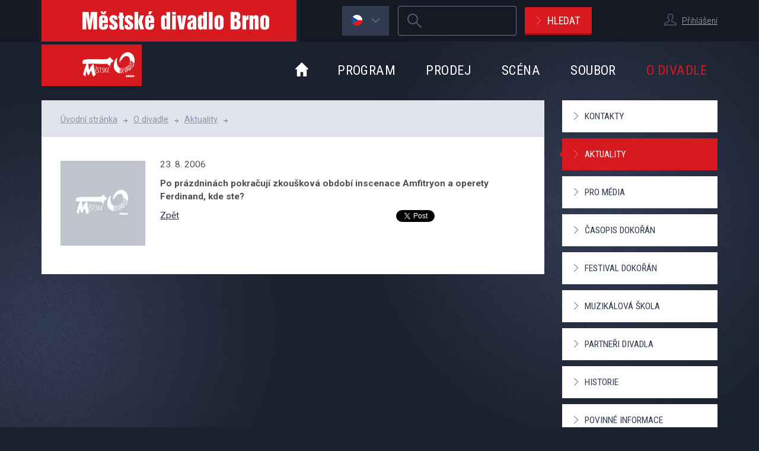

--- FILE ---
content_type: text/html; charset=UTF-8
request_url: https://www.mdb.cz/aktuality/-261?p=121
body_size: 7032
content:
<!DOCTYPE html>
<html lang="cs" xml:lang="cs" class="cz">
  <head>
	<script>
	  var dataLayer = dataLayer || []; // Google Tag Manager
	</script>
	<!-- Google Tag Manager -->
	<script>
        window.dataLayer = window.dataLayer || [];
        function gtag() {
            dataLayer.push(arguments);
        }
        gtag("consent", "default", {
            ad_storage: "denied",
            analytics_storage: "denied",
			ad_user_data: "denied",
			ad_personalization: "denied",
            wait_for_update: 500
        });
        gtag("set", "ads_data_redaction", true);
		(function(w,d,s,l,i){w[l]=w[l]||[];w[l].push({'gtm.start':
		new Date().getTime(),event:'gtm.js'});var f=d.getElementsByTagName(s)[0],
		j=d.createElement(s),dl=l!='dataLayer'?'&l='+l:'';j.async=true;j.src=
		'https://www.googletagmanager.com/gtm.js?id='+i+dl;f.parentNode.insertBefore(j,f);
		})(window,document,'script','dataLayer','GTM-NPVWW44');
	</script>
	<!-- End Google Tag Manager -->
	    <meta charset="utf-8" />
    <title>Městské divadlo Brno</title>
    <meta name="author" content="Cognito.cz, s.r.o., see https://www.cognito.cz" />
    <meta name="generator" content="Winston, see https://www.cognito.cz/redakcni-system-winston-cms/" />
    <meta name="description" lang="cs" content="Po prázdninách pokračují zkoušková období inscenace Amfitryon a operety Ferdinand, kde ste?" />
    <meta name="keywords" lang="cs" content="aktuality, městské, divadlo, Brno" />
    <meta name="viewport" content="width=device-width, initial-scale=1, maximum-scale=1, user-scalable=no">
    <link rel='stylesheet' type='text/css' href='//fonts.googleapis.com/css?family=Roboto+Condensed:400,300,700&amp;subset=latin-ext' />
    <link rel='stylesheet' type='text/css' href='//fonts.googleapis.com/css?family=Roboto:400,700&amp;subset=latin-ext' />
    <link rel="stylesheet" type="text/css" href="/css/main.css?v4.5.23" media="screen,handheld,projection,tv" />
    <link rel="stylesheet" type="text/css" href="/assets/vendor/jquery.rateit/scripts/rateit.css?v4.5.23" media="screen,handheld,projection,tv" />
    <script src="/assets/vendor/jquery/dist/jquery.min.js?v4.5.23" type="text/javascript"></script>
    <script src="/assets/vendor/html5shiv/dist/html5shiv.min.js?v4.5.23" type="text/javascript"></script>
    <script src="/assets/vendor/respond/dest/respond.min.js?v4.5.23" type="text/javascript"></script>
    <script src="//cdnjs.cloudflare.com/ajax/libs/jquery-tools/1.2.7/jquery.tools.min.js" type="text/javascript"></script>
    <script src="/assets/vendor/fancybox/source/jquery.fancybox.pack.js?v4.5.23" type="text/javascript"></script>
    <script src="/bundles/fosjsrouting/js/router.js?v4.5.23"></script>
    <script src="/js/routing?callback=fos.Router.setData"></script>
    <script src="/assets/js/chosen.jquery.min.js?v4.5.23" type="text/javascript"></script>
    <script src="/assets/js/jquery.cookie.js?v4.5.23" type="text/javascript"></script>
    <script src="/assets/js/functions.js?v4.5.23" type="text/javascript"></script>
    <script src="/assets/vendor/history.js/scripts/bundled/html4+html5/jquery.history.js?v4.5.23" type="text/javascript"></script>
    <script src="/assets/vendor/jquery.rateit/scripts/jquery.rateit.min.js?v4.5.23" type="text/javascript""></script>

    <script type="text/javascript" src="https://apis.google.com/js/plusone.js" async defer>
        {lang: 'cs'}
    </script>
    <link rel="apple-touch-icon" href="/apple-touch-icon.png?v4.5.23" />
    <link rel="icon" href="/favicon.png?v4.5.23" />
    <!--[if IE]><link rel="shortcut icon" href="/favicon.ico?v4.5.23" /><![endif]-->
    <meta name="msapplication-TileColor" content="#D71920" />
    <meta name="msapplication-TileImage" content="/tile-icon.png?v4.5.23" />

    <meta property="og:site_name" content="www.mdb.cz" />
<meta property="og:title" content="Městské divadlo Brno" />
<meta property="og:description" content="Po prázdninách pokračují zkoušková období inscenace Amfitryon a operety Ferdinand, kde ste?" />
<meta property="og:type" content="website" />
<meta property="og:image" content="https://www.mdb.cz/assets/images/mdb-logo-big.png" />
<meta property="og:url" content="http://www.mdb.cz/aktuality/-261?p=121" />
<meta property="og:locale" content="cs_CZ" />
    
  </head>
	<!--[if lte IE 6]><body id="subpage" class="msie msie-6 non-msie-7 non-msie-8 non-msie-9 non-msie-10"><![endif]-->
	<!--[if IE 7]><body id="subpage" class="msie non-msie-6 msie-7 non-msie-8 non-msie-9 non-msie-10"><![endif]-->
	<!--[if IE 8]><body id="subpage" class="msie non-msie-6 non-msie-7 msie-8 non-msie-9 non-msie-10"><![endif]-->
	<!--[if IE 9]><body id="subpage" class="msie non-msie-6 non-msie-7 non-msie-8 msie-9 non-msie-10"><![endif]-->
	<!--[if !IE]>--><body id="subpage" class="non-msie non-msie-6 non-msie-7 non-msie-8 non-msie-9"><!--<![endif]-->

    <!-- Google Tag Manager (noscript) -->
	<noscript>
		<iframe src="https://www.googletagmanager.com/ns.html?id=GTM-NPVWW44" height="0" width="0" style="display:none;visibility:hidden"></iframe>
	</noscript>
	<!-- End Google Tag Manager (noscript) -->

    <header id="pageHeader">

        <div id="headerTop" class="hidden-xs">
	<div class="container clearfix">
        <a id="logo" class="hidden-sm hidden-xs" href="/" title="Přejít na úvodní stránku." accesskey="2">
            <img src="/assets/images/logo-mdb-text.png?v4.5.23" width="430" height="70" alt="Městské divadlo Brno" />
        </a>

        <div id="login">
        <p class="login">
        <span class="iconUser user textSmall"></span>
        <a href="/user/login/form" class="fancyboxLogin">Přihlášení</a>
    </p>
    </div>


        
<form id="mainSearch" class="navbar-form " role="search" action="/vyhledavani" method="get">
	<fieldset class="clearfix">
		<legend class="sr-only">Vyhledávání</legend>
				<!-- STRING -->
	  <div class="form-group">
	  	<label for="mainSearch-text" class="sr-only">Hledaný výraz</label>
      <input id="mainSearch-text" class="form-control" type="search" required="required" name="q" accesskey="4" value="" title="Zadejte, prosím, hledaný výraz [povinná položka]." />
	  </div>
	  <div class="sr-only category">
		  	  	<input class="categoryPerformance" type="radio" name="category" value="performance" checked="checked" />
	  	<input class="categoryPeople" type="radio" name="category" value="people"  />
	  	<input class="categoryEshop" type="radio" name="category" value="eshop"  />
	  	<input class="categoryOther" type="radio" name="category" value="other"  />
	  </div>
	  <button type="submit" class="btn btnRed btnIcon arrowRight">Hledat</button>
  </fieldset>
</form><!-- / #mainSearch -->


        	<div id="lang" class="flags hidden-xs">
		<a href="#" class="item active">
			<span class="iconUser flag cz"></span><span class="iconUser arrowBottom"></span>
			<span></span>
			<span></span>
		</a>
		<div class="submenu" id="lang-submenu">
            			<a class="item hidden"
			   href="/aktuality/-261?p=121"><span class="iconUser flag cz"></span><span
					class="visible-lg">česky</span><span class="hidden-lg">cz</span></a>
			<a class="item"
			   href="/en/aktuality/-261?p=121"><span class="iconUser flag en"></span><span
					class="visible-lg">english</span><span class="hidden-lg">en</span></a>
			<a class="item"
			   href="/de/aktuality/-261?p=121"><span class="iconUser flag de"></span><span
					class="visible-lg">deutsch</span><span class="hidden-lg">de</span></a>
            		</div>
	</div>

	</div><!-- / .container -->
</div><!-- / #headerTop -->


    	<div class="container">
    		<nav class="navbar" role="navigation">
                <div class="navbar-header">
    <a href="/user/login/form" class="navbar-login fancyboxLogin" title="Přihlášení">        <span class="iconUser user"></span>
    </a>
    <button type="button" class="navbar-toggle" data-toggle="collapse" data-target="#bs-example-navbar-collapse-1" title="Zobrazit menu">
        <span class="sr-only">Zobrazit menu</span>
        <span class="icon-bar"></span>
        <span class="icon-bar"></span>
        <span class="icon-bar"></span>
    </button>
    <a href="/vyhledavani" class="search-toggle" title="Zobrazit vyhledávání">
        <span class="sr-only">Vyhledávání</span>
    </a>
    <button type="button" class="lang-toggle" title="Zobrazit jazykové verze">
        cz    </button>
    <a class="navbar-brand" href="/" title="Přejít na úvodní stránku." accesskey="2">
        <img src="/assets/images/logo-mdb.png?v4.5.23" width="169" height="70" alt="Městské divadlo Brno" />
    </a>
</div>


                <div id="bs-example-navbar-collapse-1" class="collapse navbar-collapse">
	      			<ul id="menu" class="nav navbar-nav">
    <li class="homepage hidden-sm hidden-xs"><a
            href="/"><span class="sr-only">Úvod</span></a>
    </li>
    <li class=" dropdown"><a href="/program">Program</a><ul class="dropdown-menu"><li class="first close-menu">
                <a href="/program/tento-mesic">Tento měsíc</a></li><li class="close-menu">
                <a href="/repertoar/premiery">Premiéry sezóny</a></li><li class="open">
                <a href="/repertoar">Repertoár</a></li><li class="close-menu">
                <a href="/repertoar/archiv">Archiv</a></li></ul>
    </li><li class=" dropdown"><a href="/prodej">Prodej</a><ul class="dropdown-menu"><li class="first close-menu">
                <a href="/vstupenky">Vstupenky</a></li><li class="open">
                <a href="/predplatne">Předplatné</a></li><li class="close-menu">
                <a href="/informace-pro-osoby-na-voziku">Informace pro osoby na vozíku</a></li><li class="open">
                <a href="/vypis-zbozi/shopmenu=10">E-shop</a></li><li class="close-menu">
                <a href="/prodejni-mista">Prodejní místa</a></li><li class="close-menu">
                <a href="/darkove-poukazy">Dárkové poukazy</a></li></ul>
    </li><li class=" dropdown"><a href="/sceny">Scéna</a><ul class="dropdown-menu"><li class="first open">
                <a href="/cinoherni-scena">Činoherní scéna</a></li><li class="open">
                <a href="/hudebni-scena">Hudební scéna</a></li><li class="open">
                <a href="/biskupsky-dvur">Biskupský dvůr</a></li><li class="open">
                <a href="/divadelni-dvur">Divadelní dvůr</a></li><li class="close-menu">
                <a href="/divadelni-klub">Divadelní klub</a></li></ul>
    </li><li class=" dropdown"><a href="/umelecky-soubor">Soubor</a><ul class="dropdown-menu"><li class="first close-menu">
                <a href="/umelecky-soubor/umelecke-vedeni">Umělecké vedení</a></li><li class="open">
                <a href="/umelecky-soubor/cinohra">Činohra</a></li><li class="open">
                <a href="/umelecky-soubor/muzikal">Muzikál</a></li><li class="open">
                <a href="/umelecky-soubor/zpevohra">Zpěvohra</a></li><li class="open">
                <a href="/umelecky-soubor/orchestr">Orchestr</a></li><li class="open">
                <a href="/umelecky-soubor/hoste">Hosté</a></li><li class="open">
                <a href="/umelecky-soubor/archiv">Archiv</a></li></ul>
    </li><li class="active  dropdown"><a href="/o-divadle">O divadle</a><ul class="dropdown-menu"><li class="first open">
                <a href="/kontakty">Kontakty</a></li><li class="close-menu">
                <a href="/aktuality" class="selected">Aktuality</a></li><li class="open">
                <a href="/tiskove-zpravy">Pro média</a></li><li class="open">
                <a href="/casopis-dokoran">Časopis Dokořán</a></li><li class="open">
                <a href="/festival-dokoran">Festival Dokořán</a></li><li class="open">
                <a href="/muzikalova-skola//muzikalova-skola-o-nas">Muzikálová škola</a></li><li class="close-menu">
                <a href="/partneri">Partneři divadla</a></li><li class="open">
                <a href="/historie-mdb">Historie</a></li><li class="close-menu">
                <a href="/povinne-zverejnovane-informace">Povinné informace</a></li><li class="close-menu">
                <a href="/verejne-zakazky">Veřejné zakázky</a></li><li class="close-menu">
                <a href="/volna-mista">Volná místa</a></li></ul>
    </li></ul>

<div id="userExternalLink">
    <div class="userExternalLink">
        <h2>Přecházíte do vstupenkového systému</h2>
        <div></div>
        <p>
            <strong>Vstupenkový systém, není propojen s Diváckou sekcí.</strong><br>
            Je to samostatný systém s odlišným přihlašováním.
        </p>
        <button class="btn btnRed btnSmall btnIcon arrowRight js-login-vstupenky" type="button">Pokračovat</button>
    </div>
</div>

	      		</div><!-- #bs-example-navbar-collapse-1 -->

	      		<div id="bs-example-lang-collapse-1" class="collapse lang-collapse">
	      			<div id="menuLangMobile">
    <a class="item active" href="/aktuality/-261?p=121">česky</a>
    <a class="item" href="/en/aktuality/-261?p=121">english</a>
    <a class="item" href="/de/aktuality/-261?p=121">deutsch</a>
</div>

	      			
	      		</div><!-- #bs-example-lang-collapse-1 -->
      	    </nav>
        </div><!-- / .container -->
    </header>

    
    <div id="main">
        <div class="container">

            <div class="row">
	<section id="contentBox" class="col-md-9">

		<div id="content">

			<div id="breadcrumb">
	
	<ol class="breadcrumb">
	  	  <li><a href="/">Úvodní stránka</a></li><li><a href="/o-divadle">O divadle</a></li><li><a href="/aktuality">Aktuality</a></li><li><span></span></li>	</ol><!-- / .breadcrumb -->
</div><!-- / #breadcrumb -->


			
		  
  <div id="newsDetail">
<h1 id="pageTitle"></h1><p class="picture">
                      <img src="/assets/images/blank-mdb-143x143.jpg?v4.5.23" alt="" />
                    </p>
                    <p class="date">
                      23. 8. 2006
                    </p>
                    <p class="perex">
                      <strong>
                        Po prázdninách pokračují zkoušková období inscenace Amfitryon a operety Ferdinand, kde ste?
                      </strong>
                    </p>
                    <div class="text">
                    
                    </div>
                    
                    <div class="cleaned services inline">
									<div class="ifwrap google">
		                <div class="g-plusone" data-size="medium" href="https://www.mdb.cz/aktuality/-261?p=121"></div>
		              </div><!-- .ifrwrap -->
		         	
		              <div class="ifwrap twitter">
		                <a href="https://twitter.com/share" class="twitter-share-button" data-url="https://www.mdb.cz/aktuality/-261?p=121" data-count="horizontal"><!-- --></a>
		                <script type="text/javascript" src="//platform.twitter.com/widgets.js"></script>
		              </div><!-- .ifrwrap -->
		         
		              <div class="ifwrap facebook">
		                <iframe src="//www.facebook.com/plugins/like.php?href=https%3A%2F%2Fwww.mdb.cz%2Faktuality%2F-261%3Fp%3D121&amp;send=false&amp;layout=button_count&amp;width=450&amp;show_faces=false&amp;action=like&amp;colorscheme=light&amp;font&amp;height=21" scrolling="no" frameborder="0" style="border:none; overflow:hidden; width:450px; height:21px;" allowTransparency="true"></iframe>
		              </div><!-- .ifrwrap -->
		         </div><!-- .cleaned -->
                    <p class="back">
                      <a href="/aktuality?p=121" title="Zpět na výpis novinek.">Zpět</a>
                    </p>
                    <div class="clearfix"></div>
</div><!-- #newsDetail -->



		</div><!-- #content -->

	</section><!-- .col-md-9 -->

	<section id="sidebar" class="col-md-3">



	          <div id="submenu">
              <ul class="list clearfix"><li class="first openMenu"><a href="/kontakty">Kontakty</a></li><li class="closeMenu"><a href="/aktuality" class="selected">Aktuality</a></li><li class="openMenu"><a href="/tiskove-zpravy">Pro média</a></li><li class="openMenu"><a href="/casopis-dokoran">Časopis Dokořán</a></li><li class="openMenu"><a href="/festival-dokoran">Festival Dokořán</a></li><li class="openMenu"><a href="/muzikalova-skola//muzikalova-skola-o-nas">Muzikálová škola</a></li><li class="closeMenu"><a href="/partneri">Partneři divadla</a></li><li class="openMenu"><a href="/historie-mdb">Historie</a></li><li class="closeMenu"><a href="/povinne-zverejnovane-informace">Povinné informace</a></li><li class="closeMenu"><a href="/verejne-zakazky">Veřejné zakázky</a></li><li class="closeMenu"><a href="/volna-mista">Volná místa</a></li>  </ul>
         </div><!--  #submenu -->
        
	  <div id="infoBox">

	<h2 class="headline">Praktické informace</h2>

	<ul class="list">
		<li class="item"><a href="/vstupenky">Nákup vstupenek</a></li>
		<li class="item"><a href="https://portal-mdb.colosseum.eu/">Vstupenky online</a></li>
		<li class="item"><a href="/predplatne">Předplatné</a></li>
		<li class="item"><a href="/terminy-abo">Termíny ABO</a></li>
		<li class="item"><a href="/kde-nas-najdete">Jak k nám</a></li>
		<li class="item"><a href="/kde-nas-najdete#parking">Kde parkovat</a></li>


	</ul>

</div><!-- #info -->


	</section><!-- #sidebar -->
</div><!-- .row -->


        </div><!-- / .container -->
    </div><!-- / #main -->

    <div id="bottomPanel">
	<div class="container">
		<div class="inner clearfix">
		
			<div id="share">
	
	<h3 class="title">Sledujte nás na</h3>
	
	<p class="links">
		<a class="item facebook" href="http://www.facebook.com/mestske.divadlo.brno"><span class="sr-only">Facebook</span></a>
		<a class="item twitter" href="https://twitter.com/mestdivbrno"><span class="sr-only">Twitter</span></a>
		<a class="item google" href="https://plus.google.com/115070581592379825131/posts"><span class="sr-only">Google+</span></a>
        <a class="item youtube" href="http://www.youtube.com/user/mestskedivadlobrno"><span class="sr-only">Youtube</span></a>
        <a class="item instagram" href="https://www.instagram.com/explore/locations/615801570/"><span class="sr-only">Instagram</span></a>
	</p>
	
</div><!-- #share -->
		
			<form id="newsletter" class="hidden-print" role="form" action="https://mestdivbrno.ecomailapp.cz/public/subscribe/1/43c2cd496486bcc27217c3e790fb4088" method="post" target="_blank">
  <fieldset>
    <legend class="sr-only">Newsletter</legend>
    <p class="text hidden-xs"><span>Získejte novinky<br />e-mailem</span> a neunikne vám<br />žádná aktualita z našeho divadla</p>
    <div class="controlBox clearfix">
	    <!-- E-MAIL-->
	    <div class="form-group">
	      <label for="newsletter-email" class="sr-only">E-mailová adresa</label>
	      <input required id="newsletter-email" class="form-control" type="email" size="50" name="email" placeholder="vas@e-mail" value="" title="Zadejte, prosím, Vaši e-mailovou adresu [povinná položka]." />
		  <input type="hidden" name="name" value="">
	    </div>
	    <!-- SUBMIT -->
	    <div class="form-group submit">
	      <button type="submit" aria-label="newsletter, odeslat" name="newsletter-form" class="btn btnRed btnIcon arrowRight">Ok</button>
	    </div>
        <div class="agree checkbox clearfix">
            <label for="user_agree" id="user_agree_label">
                <input type="checkbox" name="user_agree" id="user_agree" class="sr-only"  value="1" required>
                Souhlasím se zpracováním <a href="/ochrana-osobnich-udaju" target="_blank">osobních údajů</a>            </label>
        </div>
	  </div><!-- / .controlBox -->
  </fieldset>
</form><!-- / #newsletter -->

			
		</div><!-- .inner -->
	</div><!-- .container -->
</div><!-- #bottomPanel -->

    <div id="partners">
	<div class="container">
		<h3 class="title"><a href="/partneri">Divadlo podporují</a></h3>
		<ul class="list clearfix">
            			<li class="item">
				<a href="http://www.brno.cz" title="přejít na web http://www.brno.cz">
					                    <img src="https://www.mdb.cz/media/cache/partner/Image/partner-footer/Logo_Brno_WHITE_CMYK.png" alt="Město Brno" />
                    				</a>
			</li>
            			<li class="item">
				<a href="http://www.ohla-zs.cz/" title="přejít na web http://www.ohla-zs.cz/">
					                    <img src="https://www.mdb.cz/media/cache/partner/Image/partner/Loga_ŽS_OHLA_-_bílý_podklad_RGB.jpg" alt="OHLA ŽS, a.s." />
                    				</a>
			</li>
            			<li class="item">
				<a href="http://www.alta.cz" title="přejít na web http://www.alta.cz">
					                    <img src="https://www.mdb.cz/media/cache/partner/Image/partner-footer/logo-partner-footer-alta.png" alt="ALTA, a.s." />
                    				</a>
			</li>
            			<li class="item">
				<a href="http://www.hosekmotor.cz/" title="přejít na web http://www.hosekmotor.cz/">
					                    <img src="https://www.mdb.cz/media/cache/partner/File/loga/Hošek motor 2023.jpg" alt="Hošek Motor a.s." />
                    				</a>
			</li>
            			<li class="item">
				<a href=" http://www.carentbrno.cz" title="přejít na web  http://www.carentbrno.cz">
					                    <img src="https://www.mdb.cz/media/cache/partner/Image/partner/Ford CARent.jpg" alt="Carent – FORD" />
                    				</a>
			</li>
            			<li class="item">
				<a href="http://www.carmen-flora.cz/" title="přejít na web http://www.carmen-flora.cz/">
					                    <img src="https://www.mdb.cz/media/cache/partner/Image/partner-footer/logo-partner-footer-carmenflora.png" alt="Carmen Flora" />
                    				</a>
			</li>
            		</ul>
	</div><!-- .container -->
</div><!-- #partners -->


    <footer id="pageFooter">
	<div class="container clearfix">
        <div id="pageSiteLinks" class="hidden-print">
  <ul class="list">
  	<li class="map"><a href="/mapa-stranek" accesskey="3">Mapa stránek</a></li>
  	<li class="text"><a href="/podminky-pouziti">Podmínky použití</a></li>
    <li class="text"><a href="/ochrana-osobnich-udaju">Ochrana osobních údajů</a></li>
	<li class="text"><a href="/prohlaseni-o-pristupnosti">Prohlášení o přístupnosti</a></li>
    <li class="rss"><a href="/rss">RSS</a></li>
  	  </ul>
  </div><!-- / #pageSiteLinks -->

        <p id="copy">
            Copyright &copy; 2025 Městské divadlo Brno
        </p>
        <p id="cognito">
            <a href="http://www.cognito.cz/" title="Go to website Cognito.cz [external link]."><img src="/assets/images/logo-cognito.png?v4.5.23" width="43" height="18" alt="Cognito | Internet agency" /> <span class="hidden">Cognito | Internet agency</span></a>
        </p>
	</div><!-- .container -->
</footer><!-- #pageFooter -->


    <div id="searchFilter" class="zakaznickaSekce">
	<div class="container clearfix">

<!--		<div class="fs">
			<h4 class="title">Často hledané</h4>
			<ul class="list clearfix">
				<li class="item"><a href="#">Baron Trenck</a></li>
				<li class="item"><a href="#">Parkování</a></li>
			</ul>
		</div>
-->
		<div class="category">
			<h4 class="title">Oblast hledání</h4>
			<ul class="list clearfix">
				<li class="item active"><a href="#" data-id="categoryPerformance">představení</a></li>
			<li class="item"><a href="#" data-id="categoryPeople">lidé</a></li>
			<li class="item"><a href="#" data-id="categoryEshop">eshop</a></li>
			<li class="item"><a href="#" data-id="categoryOther">ostatní</a></li>
			</ul>
		</div>

		<a class="closeButton" href="#" title="Zavřít"><!-- --></a>

	</div><!-- .container -->
</div><!-- #searchFilter -->

    <a href="#" id="scroll-to-top" class="js-back-to-top" title="Zpět nahoru">
    <svg id="Layer_1" data-name="Layer 1" xmlns="http://www.w3.org/2000/svg" xmlns:xlink="http://www.w3.org/1999/xlink" viewBox="0 0 102 102">
        <defs>
            <style>.cls-1{opacity:0.2;isolation:isolate;}.cls-2{fill:#e1e5eb;}.cls-3{fill:#1a202d;}</style>
        </defs>
        <g id="Layer_1-2" data-name="Layer 1-2">
            <circle class="cls-2" cx="51" cy="49" r="45"/>
            <polygon class="cls-3" points="69.5 55.7 66.6 58.5 50.9 43.1 35.4 58.4 32.5 55.5 50.9 37.5 69.5 55.7"/>
        </g>
    </svg>
</a>

    <!--<div id="cookiesAgree">-->
<!--	<div class="container">-->
<!--        <p class="text">Tento web používá k poskytování služeb a analýze návštěvnosti soubory cookie. Používáním tohoto webu s tím souhlasíte. <a href="--><!--#cookies">Více informací</a></p>-->
<!--        <p class="link"><a href="#" id="cookiesPermissionBtn" class="btn btnA btnSmall btnRed">Souhlasím</a></p>-->
<!--    </div>-->
<!--</div><!-- #cookiesAgree -->-->


    
	
      <!-- dmt begin  -->
<!--      <script type="text/javascript">-->
<!--          (function() {-->
<!--              var d=document, g=d.createElement('script'),s=d.getElementsByTagName('script')[0];-->
<!--              g.type='text/javascript'; g.async=true;-->
<!--              g.defer=true;g.src='https://cdn.feynmanhopeful.eu/dmt-viv.min.js';s.parentNode.insertBefore(g,s);-->
<!--          })();-->
<!--      </script>-->
      <!-- dmt end -->

    <!-- [monitoring_hostname:www.mdb.cz][monitoring_project:prod] -->
    
  </body>
</html>



--- FILE ---
content_type: text/html; charset=utf-8
request_url: https://accounts.google.com/o/oauth2/postmessageRelay?parent=https%3A%2F%2Fwww.mdb.cz&jsh=m%3B%2F_%2Fscs%2Fabc-static%2F_%2Fjs%2Fk%3Dgapi.lb.en.W5qDlPExdtA.O%2Fd%3D1%2Frs%3DAHpOoo8JInlRP_yLzwScb00AozrrUS6gJg%2Fm%3D__features__
body_size: 163
content:
<!DOCTYPE html><html><head><title></title><meta http-equiv="content-type" content="text/html; charset=utf-8"><meta http-equiv="X-UA-Compatible" content="IE=edge"><meta name="viewport" content="width=device-width, initial-scale=1, minimum-scale=1, maximum-scale=1, user-scalable=0"><script src='https://ssl.gstatic.com/accounts/o/2580342461-postmessagerelay.js' nonce="aywHmfXZWaTUq-YF1skIxQ"></script></head><body><script type="text/javascript" src="https://apis.google.com/js/rpc:shindig_random.js?onload=init" nonce="aywHmfXZWaTUq-YF1skIxQ"></script></body></html>

--- FILE ---
content_type: text/css
request_url: https://www.mdb.cz/css/main.css?v4.5.23
body_size: 38521
content:
.fancybox-wrap,.fancybox-skin,.fancybox-outer,.fancybox-inner,.fancybox-image,.fancybox-wrap iframe,.fancybox-wrap object,.fancybox-nav,.fancybox-nav span,.fancybox-tmp{padding:0;margin:0;border:0;outline:none;vertical-align:top}.fancybox-wrap{position:absolute;top:0;left:0;z-index:8020}.fancybox-skin{position:relative;background:#f9f9f9;color:#444;text-shadow:none;-webkit-border-radius:4px;-moz-border-radius:4px;border-radius:4px}.fancybox-opened{z-index:8030}.fancybox-opened .fancybox-skin{-webkit-box-shadow:0 10px 25px rgba(0, 0, 0, 0.5);-moz-box-shadow:0 10px 25px rgba(0, 0, 0, 0.5);box-shadow:0 10px 25px rgba(0, 0, 0, 0.5)}.fancybox-outer,.fancybox-inner{position:relative}.fancybox-inner{overflow:hidden}.fancybox-type-iframe .fancybox-inner{-webkit-overflow-scrolling:touch}.fancybox-error{color:#444;font:14px/20px "Helvetica Neue",Helvetica,Arial,sans-serif;margin:0;padding:15px;white-space:nowrap}.fancybox-image,.fancybox-iframe{display:block;width:100%;height:100%}.fancybox-image{max-width:100%;max-height:100%}#fancybox-loading,.fancybox-close,.fancybox-prev span,.fancybox-next span{background-image:url('fancybox_sprite.png?v4.5.19')}#fancybox-loading{position:fixed;top:50%;left:50%;margin-top:-22px;margin-left:-22px;background-position:0 -108px;opacity:0.8;cursor:pointer;z-index:8060}#fancybox-loading div{width:44px;height:44px;background:url('fancybox_loading.gif?v4.5.19') center center no-repeat}.fancybox-close{position:absolute;top:-18px;right:-18px;width:36px;height:36px;cursor:pointer;z-index:8040}.fancybox-nav{position:absolute;top:0;width:40%;height:100%;cursor:pointer;text-decoration:none;background:transparent url('blank.gif?v4.5.19');-webkit-tap-highlight-color:rgba(0,0,0,0);z-index:8040}.fancybox-prev{left:0}.fancybox-next{right:0}.fancybox-nav span{position:absolute;top:50%;width:36px;height:34px;margin-top:-18px;cursor:pointer;z-index:8040;visibility:hidden}.fancybox-prev span{left:10px;background-position:0 -36px}.fancybox-next span{right:10px;background-position:0 -72px}.fancybox-nav:hover span{visibility:visible}.fancybox-tmp{position:absolute;top:-99999px;left:-99999px;visibility:hidden;max-width:99999px;max-height:99999px;overflow:visible !important}.fancybox-lock{overflow:hidden !important;width:auto}.fancybox-lock body{overflow:hidden !important}.fancybox-lock-test{overflow-y:hidden !important}.fancybox-overlay{position:absolute;top:0;left:0;overflow:hidden;display:none;z-index:8010;background:url('fancybox_overlay.png?v4.5.19')}.fancybox-overlay-fixed{position:fixed;bottom:0;right:0}.fancybox-lock .fancybox-overlay{overflow:auto;overflow-y:scroll}.fancybox-title{visibility:hidden;font:normal 13px/20px "Helvetica Neue",Helvetica,Arial,sans-serif;position:relative;text-shadow:none;z-index:8050}.fancybox-opened .fancybox-title{visibility:visible}.fancybox-title-float-wrap{position:absolute;bottom:0;right:50%;margin-bottom:-35px;z-index:8050;text-align:center}.fancybox-title-float-wrap .child{display:inline-block;margin-right:-100%;padding:2px 20px;background:transparent;background:rgba(0, 0, 0, 0.8);-webkit-border-radius:15px;-moz-border-radius:15px;border-radius:15px;text-shadow:0 1px 2px #222;color:#FFF;font-weight:bold;line-height:24px;white-space:nowrap}.fancybox-title-outside-wrap{position:relative;margin-top:10px;color:#fff}.fancybox-title-inside-wrap{padding-top:10px}.fancybox-title-over-wrap{position:absolute;bottom:0;left:0;color:#fff;padding:10px;background:#000;background:rgba(0, 0, 0, .8)}@media only screen and (-webkit-min-device-pixel-ratio: 1.5),only screen and (min--moz-device-pixel-ratio: 1.5),only screen and (min-device-pixel-ratio: 1.5){#fancybox-loading,.fancybox-close,.fancybox-prev span,.fancybox-next span{background-image:url('fancybox_sprite@2x.png?v4.5.19');background-size:44px 152px}#fancybox-loading div{background-image:url('fancybox_loading@2x.gif?v4.5.19');background-size:24px 24px}}
html{font-family:sans-serif;-ms-text-size-adjust:100%;-webkit-text-size-adjust:100%}body{margin:0}article,aside,details,figcaption,figure,footer,header,hgroup,main,nav,section,summary{display:block}audio,canvas,progress,video{display:inline-block;vertical-align:baseline}audio:not([controls]){display:none;height:0}[hidden],template{display:none}a{background:transparent}a:active,a:hover{outline:0}abbr[title]{border-bottom:1px dotted}b,strong{font-weight:bold}dfn{font-style:italic}h1{font-size:2em;margin:0.67em 0}mark{background:#ff0;color:#000}small{font-size:80%}sub,sup{font-size:75%;line-height:0;position:relative;vertical-align:baseline}sup{top:-0.5em}sub{bottom:-0.25em}img{border:0}svg:not(:root){overflow:hidden}figure{margin:1em 40px}hr{-moz-box-sizing:content-box;box-sizing:content-box;height:0}pre{overflow:auto}code,kbd,pre,samp{font-family:monospace, monospace;font-size:1em}button,input,optgroup,select,textarea{color:inherit;font:inherit;margin:0}button{overflow:visible}button,select{text-transform:none}button,html input[type="button"],input[type="reset"],input[type="submit"]{-webkit-appearance:button;cursor:pointer}button[disabled],html input[disabled]{cursor:default}button::-moz-focus-inner,input::-moz-focus-inner{border:0;padding:0}input{line-height:normal}input[type="checkbox"],input[type="radio"]{box-sizing:border-box;padding:0}input[type="number"]::-webkit-inner-spin-button,input[type="number"]::-webkit-outer-spin-button{height:auto}input[type="search"]{-webkit-appearance:textfield;-moz-box-sizing:content-box;-webkit-box-sizing:content-box;box-sizing:content-box}input[type="search"]::-webkit-search-cancel-button,input[type="search"]::-webkit-search-decoration{-webkit-appearance:none}fieldset{border:1px solid #c0c0c0;margin:0 2px;padding:0.35em 0.625em 0.75em}legend{border:0;padding:0}textarea{overflow:auto}optgroup{font-weight:bold}table{border-collapse:collapse;border-spacing:0}td,th{padding:0}@media print{*{text-shadow:none !important;color:#000 !important;background:transparent !important;box-shadow:none !important}a,a:visited{text-decoration:underline}a[href]:after{content:" (" attr(href) ")"}abbr[title]:after{content:" (" attr(title) ")"}a[href^="javascript:"]:after,a[href^="#"]:after{content:""}pre,blockquote{border:1px solid #999;page-break-inside:avoid}thead{display:table-header-group}tr,img{page-break-inside:avoid}img{max-width:100% !important}p,h2,h3{orphans:3;widows:3}h2,h3{page-break-after:avoid}select{background:#fff !important}.navbar{display:none}.table td,.table th{background-color:#fff !important}.btn > .caret,.dropup > .btn > .caret{border-top-color:#000 !important}.label{border:1px solid #000}.table{border-collapse:collapse !important}.table-bordered th,.table-bordered td{border:1px solid #ddd !important}}*{-webkit-box-sizing:border-box;-moz-box-sizing:border-box;box-sizing:border-box}*:before,*:after{-webkit-box-sizing:border-box;-moz-box-sizing:border-box;box-sizing:border-box}html{font-size:62.5%;-webkit-tap-highlight-color:rgba(0, 0, 0, 0)}body{font-family:"Helvetica Neue", Helvetica, Arial, sans-serif;font-size:14px;line-height:1.42857143;color:#333333;background-color:#ffffff}input,button,select,textarea{font-family:inherit;font-size:inherit;line-height:inherit}a{color:#428bca;text-decoration:none}a:hover,a:focus{color:#2a6496;text-decoration:underline}a:focus{outline:thin dotted;outline:5px auto -webkit-focus-ring-color;outline-offset:-2px}figure{margin:0}img{vertical-align:middle}.img-responsive,.thumbnail > img,.thumbnail a > img,.carousel-inner > .item > img,.carousel-inner > .item > a > img{display:block;max-width:100%;height:auto}.img-rounded{border-radius:6px}.img-thumbnail{padding:4px;line-height:1.42857143;background-color:#ffffff;border:1px solid #dddddd;border-radius:4px;-webkit-transition:all 0.2s ease-in-out;transition:all 0.2s ease-in-out;display:inline-block;max-width:100%;height:auto}.img-circle{border-radius:50%}hr{margin-top:20px;margin-bottom:20px;border:0;border-top:1px solid #eeeeee}.sr-only{position:absolute;width:1px;height:1px;margin:-1px;padding:0;overflow:hidden;clip:rect(0, 0, 0, 0);border:0}h1,h2,h3,h4,h5,h6,.h1,.h2,.h3,.h4,.h5,.h6{font-family:inherit;font-weight:500;line-height:1.1;color:inherit}h1 small,h2 small,h3 small,h4 small,h5 small,h6 small,.h1 small,.h2 small,.h3 small,.h4 small,.h5 small,.h6 small,h1 .small,h2 .small,h3 .small,h4 .small,h5 .small,h6 .small,.h1 .small,.h2 .small,.h3 .small,.h4 .small,.h5 .small,.h6 .small{font-weight:normal;line-height:1;color:#999999}h1,.h1,h2,.h2,h3,.h3{margin-top:20px;margin-bottom:10px}h1 small,.h1 small,h2 small,.h2 small,h3 small,.h3 small,h1 .small,.h1 .small,h2 .small,.h2 .small,h3 .small,.h3 .small{font-size:65%}h4,.h4,h5,.h5,h6,.h6{margin-top:10px;margin-bottom:10px}h4 small,.h4 small,h5 small,.h5 small,h6 small,.h6 small,h4 .small,.h4 .small,h5 .small,.h5 .small,h6 .small,.h6 .small{font-size:75%}h1,.h1{font-size:36px}h2,.h2{font-size:30px}h3,.h3{font-size:24px}h4,.h4{font-size:18px}h5,.h5{font-size:14px}h6,.h6{font-size:12px}p{margin:0 0 10px}.lead{margin-bottom:20px;font-size:16px;font-weight:200;line-height:1.4}@media (min-width: 768px){.lead{font-size:21px}}small,.small{font-size:85%}cite{font-style:normal}.text-left{text-align:left}.text-right{text-align:right}.text-center{text-align:center}.text-justify{text-align:justify}.text-muted{color:#999999}.text-primary{color:#428bca}a.text-primary:hover{color:#3071a9}.text-success{color:#3c763d}a.text-success:hover{color:#2b542c}.text-info{color:#31708f}a.text-info:hover{color:#245269}.text-warning{color:#8a6d3b}a.text-warning:hover{color:#66512c}.text-danger{color:#a94442}a.text-danger:hover{color:#843534}.bg-primary{color:#fff;background-color:#428bca}a.bg-primary:hover{background-color:#3071a9}.bg-success{background-color:#dff0d8}a.bg-success:hover{background-color:#c1e2b3}.bg-info{background-color:#d9edf7}a.bg-info:hover{background-color:#afd9ee}.bg-warning{background-color:#fcf8e3}a.bg-warning:hover{background-color:#f7ecb5}.bg-danger{background-color:#f2dede}a.bg-danger:hover{background-color:#e4b9b9}.page-header{padding-bottom:9px;margin:40px 0 20px;border-bottom:1px solid #eeeeee}ul,ol{margin-top:0;margin-bottom:10px}ul ul,ol ul,ul ol,ol ol{margin-bottom:0}.list-unstyled{padding-left:0;list-style:none}.list-inline{padding-left:0;list-style:none;margin-left:-5px}.list-inline > li{display:inline-block;padding-left:5px;padding-right:5px}dl{margin-top:0;margin-bottom:20px}dt,dd{line-height:1.42857143}dt{font-weight:bold}dd{margin-left:0}@media (min-width: 768px){.dl-horizontal dt{float:left;width:160px;clear:left;text-align:right;overflow:hidden;text-overflow:ellipsis;white-space:nowrap}.dl-horizontal dd{margin-left:180px}}abbr[title],abbr[data-original-title]{cursor:help;border-bottom:1px dotted #999999}.initialism{font-size:90%;text-transform:uppercase}blockquote{padding:10px 20px;margin:0 0 20px;font-size:17.5px;border-left:5px solid #eeeeee}blockquote p:last-child,blockquote ul:last-child,blockquote ol:last-child{margin-bottom:0}blockquote footer,blockquote small,blockquote .small{display:block;font-size:80%;line-height:1.42857143;color:#999999}blockquote footer:before,blockquote small:before,blockquote .small:before{content:'\2014 \00A0'}.blockquote-reverse,blockquote.pull-right{padding-right:15px;padding-left:0;border-right:5px solid #eeeeee;border-left:0;text-align:right}.blockquote-reverse footer:before,blockquote.pull-right footer:before,.blockquote-reverse small:before,blockquote.pull-right small:before,.blockquote-reverse .small:before,blockquote.pull-right .small:before{content:''}.blockquote-reverse footer:after,blockquote.pull-right footer:after,.blockquote-reverse small:after,blockquote.pull-right small:after,.blockquote-reverse .small:after,blockquote.pull-right .small:after{content:'\00A0 \2014'}blockquote:before,blockquote:after{content:""}address{margin-bottom:20px;font-style:normal;line-height:1.42857143}code,kbd,pre,samp{font-family:Menlo, Monaco, Consolas, "Courier New", monospace}code{padding:2px 4px;font-size:90%;color:#c7254e;background-color:#f9f2f4;white-space:nowrap;border-radius:4px}kbd{padding:2px 4px;font-size:90%;color:#ffffff;background-color:#333333;border-radius:3px;box-shadow:inset 0 -1px 0 rgba(0, 0, 0, 0.25)}pre{display:block;padding:9.5px;margin:0 0 10px;font-size:13px;line-height:1.42857143;word-break:break-all;word-wrap:break-word;color:#333333;background-color:#f5f5f5;border:1px solid #cccccc;border-radius:4px}pre code{padding:0;font-size:inherit;color:inherit;white-space:pre-wrap;background-color:transparent;border-radius:0}.pre-scrollable{max-height:340px;overflow-y:scroll}.container{margin-right:auto;margin-left:auto;padding-left:15px;padding-right:15px}@media (min-width: 768px){.container{width:750px}}@media (min-width: 992px){.container{width:970px}}@media (min-width: 1200px){.container{width:1170px}}.container-fluid{margin-right:auto;margin-left:auto;padding-left:15px;padding-right:15px}.row{margin-left:-15px;margin-right:-15px}.col-xs-1,.col-sm-1,.col-md-1,.col-lg-1,.col-xs-2,.col-sm-2,.col-md-2,.col-lg-2,.col-xs-3,.col-sm-3,.col-md-3,.col-lg-3,.col-xs-4,.col-sm-4,.col-md-4,.col-lg-4,.col-xs-5,.col-sm-5,.col-md-5,.col-lg-5,.col-xs-6,.col-sm-6,.col-md-6,.col-lg-6,.col-xs-7,.col-sm-7,.col-md-7,.col-lg-7,.col-xs-8,.col-sm-8,.col-md-8,.col-lg-8,.col-xs-9,.col-sm-9,.col-md-9,.col-lg-9,.col-xs-10,.col-sm-10,.col-md-10,.col-lg-10,.col-xs-11,.col-sm-11,.col-md-11,.col-lg-11,.col-xs-12,.col-sm-12,.col-md-12,.col-lg-12{position:relative;min-height:1px;padding-left:15px;padding-right:15px}.col-xs-1,.col-xs-2,.col-xs-3,.col-xs-4,.col-xs-5,.col-xs-6,.col-xs-7,.col-xs-8,.col-xs-9,.col-xs-10,.col-xs-11,.col-xs-12{float:left}.col-xs-12{width:100%}.col-xs-11{width:91.66666667%}.col-xs-10{width:83.33333333%}.col-xs-9{width:75%}.col-xs-8{width:66.66666667%}.col-xs-7{width:58.33333333%}.col-xs-6{width:50%}.col-xs-5{width:41.66666667%}.col-xs-4{width:33.33333333%}.col-xs-3{width:25%}.col-xs-2{width:16.66666667%}.col-xs-1{width:8.33333333%}.col-xs-pull-12{right:100%}.col-xs-pull-11{right:91.66666667%}.col-xs-pull-10{right:83.33333333%}.col-xs-pull-9{right:75%}.col-xs-pull-8{right:66.66666667%}.col-xs-pull-7{right:58.33333333%}.col-xs-pull-6{right:50%}.col-xs-pull-5{right:41.66666667%}.col-xs-pull-4{right:33.33333333%}.col-xs-pull-3{right:25%}.col-xs-pull-2{right:16.66666667%}.col-xs-pull-1{right:8.33333333%}.col-xs-pull-0{right:0%}.col-xs-push-12{left:100%}.col-xs-push-11{left:91.66666667%}.col-xs-push-10{left:83.33333333%}.col-xs-push-9{left:75%}.col-xs-push-8{left:66.66666667%}.col-xs-push-7{left:58.33333333%}.col-xs-push-6{left:50%}.col-xs-push-5{left:41.66666667%}.col-xs-push-4{left:33.33333333%}.col-xs-push-3{left:25%}.col-xs-push-2{left:16.66666667%}.col-xs-push-1{left:8.33333333%}.col-xs-push-0{left:0%}.col-xs-offset-12{margin-left:100%}.col-xs-offset-11{margin-left:91.66666667%}.col-xs-offset-10{margin-left:83.33333333%}.col-xs-offset-9{margin-left:75%}.col-xs-offset-8{margin-left:66.66666667%}.col-xs-offset-7{margin-left:58.33333333%}.col-xs-offset-6{margin-left:50%}.col-xs-offset-5{margin-left:41.66666667%}.col-xs-offset-4{margin-left:33.33333333%}.col-xs-offset-3{margin-left:25%}.col-xs-offset-2{margin-left:16.66666667%}.col-xs-offset-1{margin-left:8.33333333%}.col-xs-offset-0{margin-left:0%}@media (min-width: 768px){.col-sm-1,.col-sm-2,.col-sm-3,.col-sm-4,.col-sm-5,.col-sm-6,.col-sm-7,.col-sm-8,.col-sm-9,.col-sm-10,.col-sm-11,.col-sm-12{float:left}.col-sm-12{width:100%}.col-sm-11{width:91.66666667%}.col-sm-10{width:83.33333333%}.col-sm-9{width:75%}.col-sm-8{width:66.66666667%}.col-sm-7{width:58.33333333%}.col-sm-6{width:50%}.col-sm-5{width:41.66666667%}.col-sm-4{width:33.33333333%}.col-sm-3{width:25%}.col-sm-2{width:16.66666667%}.col-sm-1{width:8.33333333%}.col-sm-pull-12{right:100%}.col-sm-pull-11{right:91.66666667%}.col-sm-pull-10{right:83.33333333%}.col-sm-pull-9{right:75%}.col-sm-pull-8{right:66.66666667%}.col-sm-pull-7{right:58.33333333%}.col-sm-pull-6{right:50%}.col-sm-pull-5{right:41.66666667%}.col-sm-pull-4{right:33.33333333%}.col-sm-pull-3{right:25%}.col-sm-pull-2{right:16.66666667%}.col-sm-pull-1{right:8.33333333%}.col-sm-pull-0{right:0%}.col-sm-push-12{left:100%}.col-sm-push-11{left:91.66666667%}.col-sm-push-10{left:83.33333333%}.col-sm-push-9{left:75%}.col-sm-push-8{left:66.66666667%}.col-sm-push-7{left:58.33333333%}.col-sm-push-6{left:50%}.col-sm-push-5{left:41.66666667%}.col-sm-push-4{left:33.33333333%}.col-sm-push-3{left:25%}.col-sm-push-2{left:16.66666667%}.col-sm-push-1{left:8.33333333%}.col-sm-push-0{left:0%}.col-sm-offset-12{margin-left:100%}.col-sm-offset-11{margin-left:91.66666667%}.col-sm-offset-10{margin-left:83.33333333%}.col-sm-offset-9{margin-left:75%}.col-sm-offset-8{margin-left:66.66666667%}.col-sm-offset-7{margin-left:58.33333333%}.col-sm-offset-6{margin-left:50%}.col-sm-offset-5{margin-left:41.66666667%}.col-sm-offset-4{margin-left:33.33333333%}.col-sm-offset-3{margin-left:25%}.col-sm-offset-2{margin-left:16.66666667%}.col-sm-offset-1{margin-left:8.33333333%}.col-sm-offset-0{margin-left:0%}}@media (min-width: 992px){.col-md-1,.col-md-2,.col-md-3,.col-md-4,.col-md-5,.col-md-6,.col-md-7,.col-md-8,.col-md-9,.col-md-10,.col-md-11,.col-md-12{float:left}.col-md-12{width:100%}.col-md-11{width:91.66666667%}.col-md-10{width:83.33333333%}.col-md-9{width:75%}.col-md-8{width:66.66666667%}.col-md-7{width:58.33333333%}.col-md-6{width:50%}.col-md-5{width:41.66666667%}.col-md-4{width:33.33333333%}.col-md-3{width:25%}.col-md-2{width:16.66666667%}.col-md-1{width:8.33333333%}.col-md-pull-12{right:100%}.col-md-pull-11{right:91.66666667%}.col-md-pull-10{right:83.33333333%}.col-md-pull-9{right:75%}.col-md-pull-8{right:66.66666667%}.col-md-pull-7{right:58.33333333%}.col-md-pull-6{right:50%}.col-md-pull-5{right:41.66666667%}.col-md-pull-4{right:33.33333333%}.col-md-pull-3{right:25%}.col-md-pull-2{right:16.66666667%}.col-md-pull-1{right:8.33333333%}.col-md-pull-0{right:0%}.col-md-push-12{left:100%}.col-md-push-11{left:91.66666667%}.col-md-push-10{left:83.33333333%}.col-md-push-9{left:75%}.col-md-push-8{left:66.66666667%}.col-md-push-7{left:58.33333333%}.col-md-push-6{left:50%}.col-md-push-5{left:41.66666667%}.col-md-push-4{left:33.33333333%}.col-md-push-3{left:25%}.col-md-push-2{left:16.66666667%}.col-md-push-1{left:8.33333333%}.col-md-push-0{left:0%}.col-md-offset-12{margin-left:100%}.col-md-offset-11{margin-left:91.66666667%}.col-md-offset-10{margin-left:83.33333333%}.col-md-offset-9{margin-left:75%}.col-md-offset-8{margin-left:66.66666667%}.col-md-offset-7{margin-left:58.33333333%}.col-md-offset-6{margin-left:50%}.col-md-offset-5{margin-left:41.66666667%}.col-md-offset-4{margin-left:33.33333333%}.col-md-offset-3{margin-left:25%}.col-md-offset-2{margin-left:16.66666667%}.col-md-offset-1{margin-left:8.33333333%}.col-md-offset-0{margin-left:0%}}@media (min-width: 1200px){.col-lg-1,.col-lg-2,.col-lg-3,.col-lg-4,.col-lg-5,.col-lg-6,.col-lg-7,.col-lg-8,.col-lg-9,.col-lg-10,.col-lg-11,.col-lg-12{float:left}.col-lg-12{width:100%}.col-lg-11{width:91.66666667%}.col-lg-10{width:83.33333333%}.col-lg-9{width:75%}.col-lg-8{width:66.66666667%}.col-lg-7{width:58.33333333%}.col-lg-6{width:50%}.col-lg-5{width:41.66666667%}.col-lg-4{width:33.33333333%}.col-lg-3{width:25%}.col-lg-2{width:16.66666667%}.col-lg-1{width:8.33333333%}.col-lg-pull-12{right:100%}.col-lg-pull-11{right:91.66666667%}.col-lg-pull-10{right:83.33333333%}.col-lg-pull-9{right:75%}.col-lg-pull-8{right:66.66666667%}.col-lg-pull-7{right:58.33333333%}.col-lg-pull-6{right:50%}.col-lg-pull-5{right:41.66666667%}.col-lg-pull-4{right:33.33333333%}.col-lg-pull-3{right:25%}.col-lg-pull-2{right:16.66666667%}.col-lg-pull-1{right:8.33333333%}.col-lg-pull-0{right:0%}.col-lg-push-12{left:100%}.col-lg-push-11{left:91.66666667%}.col-lg-push-10{left:83.33333333%}.col-lg-push-9{left:75%}.col-lg-push-8{left:66.66666667%}.col-lg-push-7{left:58.33333333%}.col-lg-push-6{left:50%}.col-lg-push-5{left:41.66666667%}.col-lg-push-4{left:33.33333333%}.col-lg-push-3{left:25%}.col-lg-push-2{left:16.66666667%}.col-lg-push-1{left:8.33333333%}.col-lg-push-0{left:0%}.col-lg-offset-12{margin-left:100%}.col-lg-offset-11{margin-left:91.66666667%}.col-lg-offset-10{margin-left:83.33333333%}.col-lg-offset-9{margin-left:75%}.col-lg-offset-8{margin-left:66.66666667%}.col-lg-offset-7{margin-left:58.33333333%}.col-lg-offset-6{margin-left:50%}.col-lg-offset-5{margin-left:41.66666667%}.col-lg-offset-4{margin-left:33.33333333%}.col-lg-offset-3{margin-left:25%}.col-lg-offset-2{margin-left:16.66666667%}.col-lg-offset-1{margin-left:8.33333333%}.col-lg-offset-0{margin-left:0%}}table{max-width:100%;background-color:transparent}th{text-align:left}.table{width:100%;margin-bottom:20px}.table > thead > tr > th,.table > tbody > tr > th,.table > tfoot > tr > th,.table > thead > tr > td,.table > tbody > tr > td,.table > tfoot > tr > td{padding:8px;line-height:1.42857143;vertical-align:top;border-top:1px solid #dddddd}.table > thead > tr > th{vertical-align:bottom;border-bottom:2px solid #dddddd}.table > caption + thead > tr:first-child > th,.table > colgroup + thead > tr:first-child > th,.table > thead:first-child > tr:first-child > th,.table > caption + thead > tr:first-child > td,.table > colgroup + thead > tr:first-child > td,.table > thead:first-child > tr:first-child > td{border-top:0}.table > tbody + tbody{border-top:2px solid #dddddd}.table .table{background-color:#ffffff}.table-condensed > thead > tr > th,.table-condensed > tbody > tr > th,.table-condensed > tfoot > tr > th,.table-condensed > thead > tr > td,.table-condensed > tbody > tr > td,.table-condensed > tfoot > tr > td{padding:5px}.table-bordered{border:1px solid #dddddd}.table-bordered > thead > tr > th,.table-bordered > tbody > tr > th,.table-bordered > tfoot > tr > th,.table-bordered > thead > tr > td,.table-bordered > tbody > tr > td,.table-bordered > tfoot > tr > td{border:1px solid #dddddd}.table-bordered > thead > tr > th,.table-bordered > thead > tr > td{border-bottom-width:2px}.table-striped > tbody > tr:nth-child(odd) > td,.table-striped > tbody > tr:nth-child(odd) > th{background-color:#f9f9f9}.table-hover > tbody > tr:hover > td,.table-hover > tbody > tr:hover > th{background-color:#f5f5f5}table col[class*="col-"]{position:static;float:none;display:table-column}table td[class*="col-"],table th[class*="col-"]{position:static;float:none;display:table-cell}.table > thead > tr > td.active,.table > tbody > tr > td.active,.table > tfoot > tr > td.active,.table > thead > tr > th.active,.table > tbody > tr > th.active,.table > tfoot > tr > th.active,.table > thead > tr.active > td,.table > tbody > tr.active > td,.table > tfoot > tr.active > td,.table > thead > tr.active > th,.table > tbody > tr.active > th,.table > tfoot > tr.active > th{background-color:#f5f5f5}.table-hover > tbody > tr > td.active:hover,.table-hover > tbody > tr > th.active:hover,.table-hover > tbody > tr.active:hover > td,.table-hover > tbody > tr.active:hover > th{background-color:#e8e8e8}.table > thead > tr > td.success,.table > tbody > tr > td.success,.table > tfoot > tr > td.success,.table > thead > tr > th.success,.table > tbody > tr > th.success,.table > tfoot > tr > th.success,.table > thead > tr.success > td,.table > tbody > tr.success > td,.table > tfoot > tr.success > td,.table > thead > tr.success > th,.table > tbody > tr.success > th,.table > tfoot > tr.success > th{background-color:#dff0d8}.table-hover > tbody > tr > td.success:hover,.table-hover > tbody > tr > th.success:hover,.table-hover > tbody > tr.success:hover > td,.table-hover > tbody > tr.success:hover > th{background-color:#d0e9c6}.table > thead > tr > td.info,.table > tbody > tr > td.info,.table > tfoot > tr > td.info,.table > thead > tr > th.info,.table > tbody > tr > th.info,.table > tfoot > tr > th.info,.table > thead > tr.info > td,.table > tbody > tr.info > td,.table > tfoot > tr.info > td,.table > thead > tr.info > th,.table > tbody > tr.info > th,.table > tfoot > tr.info > th{background-color:#d9edf7}.table-hover > tbody > tr > td.info:hover,.table-hover > tbody > tr > th.info:hover,.table-hover > tbody > tr.info:hover > td,.table-hover > tbody > tr.info:hover > th{background-color:#c4e3f3}.table > thead > tr > td.warning,.table > tbody > tr > td.warning,.table > tfoot > tr > td.warning,.table > thead > tr > th.warning,.table > tbody > tr > th.warning,.table > tfoot > tr > th.warning,.table > thead > tr.warning > td,.table > tbody > tr.warning > td,.table > tfoot > tr.warning > td,.table > thead > tr.warning > th,.table > tbody > tr.warning > th,.table > tfoot > tr.warning > th{background-color:#fcf8e3}.table-hover > tbody > tr > td.warning:hover,.table-hover > tbody > tr > th.warning:hover,.table-hover > tbody > tr.warning:hover > td,.table-hover > tbody > tr.warning:hover > th{background-color:#faf2cc}.table > thead > tr > td.danger,.table > tbody > tr > td.danger,.table > tfoot > tr > td.danger,.table > thead > tr > th.danger,.table > tbody > tr > th.danger,.table > tfoot > tr > th.danger,.table > thead > tr.danger > td,.table > tbody > tr.danger > td,.table > tfoot > tr.danger > td,.table > thead > tr.danger > th,.table > tbody > tr.danger > th,.table > tfoot > tr.danger > th{background-color:#f2dede}.table-hover > tbody > tr > td.danger:hover,.table-hover > tbody > tr > th.danger:hover,.table-hover > tbody > tr.danger:hover > td,.table-hover > tbody > tr.danger:hover > th{background-color:#ebcccc}@media (max-width: 767px){.table-responsive{width:100%;margin-bottom:15px;overflow-y:hidden;overflow-x:scroll;-ms-overflow-style:-ms-autohiding-scrollbar;border:1px solid #dddddd;-webkit-overflow-scrolling:touch}.table-responsive > .table{margin-bottom:0}.table-responsive > .table > thead > tr > th,.table-responsive > .table > tbody > tr > th,.table-responsive > .table > tfoot > tr > th,.table-responsive > .table > thead > tr > td,.table-responsive > .table > tbody > tr > td,.table-responsive > .table > tfoot > tr > td{white-space:nowrap}.table-responsive > .table-bordered{border:0}.table-responsive > .table-bordered > thead > tr > th:first-child,.table-responsive > .table-bordered > tbody > tr > th:first-child,.table-responsive > .table-bordered > tfoot > tr > th:first-child,.table-responsive > .table-bordered > thead > tr > td:first-child,.table-responsive > .table-bordered > tbody > tr > td:first-child,.table-responsive > .table-bordered > tfoot > tr > td:first-child{border-left:0}.table-responsive > .table-bordered > thead > tr > th:last-child,.table-responsive > .table-bordered > tbody > tr > th:last-child,.table-responsive > .table-bordered > tfoot > tr > th:last-child,.table-responsive > .table-bordered > thead > tr > td:last-child,.table-responsive > .table-bordered > tbody > tr > td:last-child,.table-responsive > .table-bordered > tfoot > tr > td:last-child{border-right:0}.table-responsive > .table-bordered > tbody > tr:last-child > th,.table-responsive > .table-bordered > tfoot > tr:last-child > th,.table-responsive > .table-bordered > tbody > tr:last-child > td,.table-responsive > .table-bordered > tfoot > tr:last-child > td{border-bottom:0}}fieldset{padding:0;margin:0;border:0;min-width:0}legend{display:block;width:100%;padding:0;margin-bottom:20px;font-size:21px;line-height:inherit;color:#333333;border:0;border-bottom:1px solid #e5e5e5}label{display:inline-block;margin-bottom:5px;font-weight:bold}input[type="search"]{-webkit-box-sizing:border-box;-moz-box-sizing:border-box;box-sizing:border-box}input[type="radio"],input[type="checkbox"]{margin:4px 0 0;margin-top:1px \9;line-height:normal}input[type="file"]{display:block}input[type="range"]{display:block;width:100%}select[multiple],select[size]{height:auto}input[type="file"]:focus,input[type="radio"]:focus,input[type="checkbox"]:focus{outline:thin dotted;outline:5px auto -webkit-focus-ring-color;outline-offset:-2px}output{display:block;padding-top:7px;font-size:14px;line-height:1.42857143;color:#505050}.form-control{display:block;width:100%;height:34px;padding:6px 12px;font-size:14px;line-height:1.42857143;color:#505050;background-color:#ffffff;background-image:none;border:1px solid #cccccc;border-radius:4px;-webkit-box-shadow:inset 0 1px 1px rgba(0, 0, 0, 0.075);box-shadow:inset 0 1px 1px rgba(0, 0, 0, 0.075);-webkit-transition:border-color ease-in-out .15s, box-shadow ease-in-out .15s;transition:border-color ease-in-out .15s, box-shadow ease-in-out .15s}.form-control:focus{border-color:#66afe9;outline:0;-webkit-box-shadow:inset 0 1px 1px rgba(0,0,0,.075), 0 0 8px rgba(102, 175, 233, 0.6);box-shadow:inset 0 1px 1px rgba(0,0,0,.075), 0 0 8px rgba(102, 175, 233, 0.6)}.form-control::-moz-placeholder{color:#999999;opacity:1}.form-control:-ms-input-placeholder{color:#999999}.form-control::-webkit-input-placeholder{color:#999999}.form-control[disabled],.form-control[readonly],fieldset[disabled] .form-control{cursor:not-allowed;background-color:#eeeeee;opacity:1}textarea.form-control{height:auto}input[type="search"]{-webkit-appearance:none}input[type="date"]{line-height:34px}.form-group{margin-bottom:15px}.radio,.checkbox{display:block;min-height:20px;margin-top:10px;margin-bottom:10px;padding-left:20px}.radio label,.checkbox label{display:inline;font-weight:normal;cursor:pointer}.radio input[type="radio"],.radio-inline input[type="radio"],.checkbox input[type="checkbox"],.checkbox-inline input[type="checkbox"]{float:left;margin-left:-20px}.radio + .radio,.checkbox + .checkbox{margin-top:-5px}.radio-inline,.checkbox-inline{display:inline-block;padding-left:20px;margin-bottom:0;vertical-align:middle;font-weight:normal;cursor:pointer}.radio-inline + .radio-inline,.checkbox-inline + .checkbox-inline{margin-top:0;margin-left:10px}input[type="radio"][disabled],input[type="checkbox"][disabled],.radio[disabled],.radio-inline[disabled],.checkbox[disabled],.checkbox-inline[disabled],fieldset[disabled] input[type="radio"],fieldset[disabled] input[type="checkbox"],fieldset[disabled] .radio,fieldset[disabled] .radio-inline,fieldset[disabled] .checkbox,fieldset[disabled] .checkbox-inline{cursor:not-allowed}.input-sm{height:30px;padding:5px 10px;font-size:12px;line-height:1.5;border-radius:3px}select.input-sm{height:30px;line-height:30px}textarea.input-sm,select[multiple].input-sm{height:auto}.input-lg{height:46px;padding:10px 16px;font-size:18px;line-height:1.33;border-radius:6px}select.input-lg{height:46px;line-height:46px}textarea.input-lg,select[multiple].input-lg{height:auto}.has-feedback{position:relative}.has-feedback .form-control{padding-right:42.5px}.has-feedback .form-control-feedback{position:absolute;top:25px;right:0;display:block;width:34px;height:34px;line-height:34px;text-align:center}.has-success .help-block,.has-success .control-label,.has-success .radio,.has-success .checkbox,.has-success .radio-inline,.has-success .checkbox-inline{color:#3c763d}.has-success .form-control{border-color:#3c763d;-webkit-box-shadow:inset 0 1px 1px rgba(0, 0, 0, 0.075);box-shadow:inset 0 1px 1px rgba(0, 0, 0, 0.075)}.has-success .form-control:focus{border-color:#2b542c;-webkit-box-shadow:inset 0 1px 1px rgba(0, 0, 0, 0.075), 0 0 6px #67b168;box-shadow:inset 0 1px 1px rgba(0, 0, 0, 0.075), 0 0 6px #67b168}.has-success .input-group-addon{color:#3c763d;border-color:#3c763d;background-color:#dff0d8}.has-success .form-control-feedback{color:#3c763d}.has-warning .help-block,.has-warning .control-label,.has-warning .radio,.has-warning .checkbox,.has-warning .radio-inline,.has-warning .checkbox-inline{color:#8a6d3b}.has-warning .form-control{border-color:#8a6d3b;-webkit-box-shadow:inset 0 1px 1px rgba(0, 0, 0, 0.075);box-shadow:inset 0 1px 1px rgba(0, 0, 0, 0.075)}.has-warning .form-control:focus{border-color:#66512c;-webkit-box-shadow:inset 0 1px 1px rgba(0, 0, 0, 0.075), 0 0 6px #c0a16b;box-shadow:inset 0 1px 1px rgba(0, 0, 0, 0.075), 0 0 6px #c0a16b}.has-warning .input-group-addon{color:#8a6d3b;border-color:#8a6d3b;background-color:#fcf8e3}.has-warning .form-control-feedback{color:#8a6d3b}.has-error .help-block,.has-error .control-label,.has-error .radio,.has-error .checkbox,.has-error .radio-inline,.has-error .checkbox-inline{color:#a94442}.has-error .form-control{border-color:#a94442;-webkit-box-shadow:inset 0 1px 1px rgba(0, 0, 0, 0.075);box-shadow:inset 0 1px 1px rgba(0, 0, 0, 0.075)}.has-error .form-control:focus{border-color:#843534;-webkit-box-shadow:inset 0 1px 1px rgba(0, 0, 0, 0.075), 0 0 6px #ce8483;box-shadow:inset 0 1px 1px rgba(0, 0, 0, 0.075), 0 0 6px #ce8483}.has-error .input-group-addon{color:#a94442;border-color:#a94442;background-color:#f2dede}.has-error .form-control-feedback{color:#a94442}.form-control-static{margin-bottom:0}.help-block{display:block;margin-top:5px;margin-bottom:10px;color:#737373}@media (min-width: 768px){.form-inline .form-group{display:inline-block;margin-bottom:0;vertical-align:middle}.form-inline .form-control{display:inline-block;width:auto;vertical-align:middle}.form-inline .input-group > .form-control{width:100%}.form-inline .control-label{margin-bottom:0;vertical-align:middle}.form-inline .radio,.form-inline .checkbox{display:inline-block;margin-top:0;margin-bottom:0;padding-left:0;vertical-align:middle}.form-inline .radio input[type="radio"],.form-inline .checkbox input[type="checkbox"]{float:none;margin-left:0}.form-inline .has-feedback .form-control-feedback{top:0}}.form-horizontal .control-label,.form-horizontal .radio,.form-horizontal .checkbox,.form-horizontal .radio-inline,.form-horizontal .checkbox-inline{margin-top:0;margin-bottom:0;padding-top:7px}.form-horizontal .radio,.form-horizontal .checkbox{min-height:27px}.form-horizontal .form-group{margin-left:-15px;margin-right:-15px}.form-horizontal .form-control-static{padding-top:7px}@media (min-width: 768px){.form-horizontal .control-label{text-align:right}}.form-horizontal .has-feedback .form-control-feedback{top:0;right:15px}.btn{display:inline-block;margin-bottom:0;font-weight:normal;text-align:center;vertical-align:middle;cursor:pointer;background-image:none;border:1px solid transparent;white-space:nowrap;padding:6px 12px;font-size:14px;line-height:1.42857143;border-radius:4px;-webkit-user-select:none;-moz-user-select:none;-ms-user-select:none;user-select:none}.btn:focus,.btn:active:focus,.btn.active:focus{outline:thin dotted;outline:5px auto -webkit-focus-ring-color;outline-offset:-2px}.btn:hover,.btn:focus{color:#333333;text-decoration:none}.btn:active,.btn.active{outline:0;background-image:none;-webkit-box-shadow:inset 0 3px 5px rgba(0, 0, 0, 0.125);box-shadow:inset 0 3px 5px rgba(0, 0, 0, 0.125)}.btn.disabled,.btn[disabled],fieldset[disabled] .btn{cursor:not-allowed;pointer-events:none;opacity:0.65;filter:alpha(opacity=65);-webkit-box-shadow:none;box-shadow:none}.btn-default{color:#333333;background-color:#ffffff;border-color:#cccccc}.btn-default:hover,.btn-default:focus,.btn-default:active,.btn-default.active,.open .dropdown-toggle.btn-default{color:#333333;background-color:#ebebeb;border-color:#adadad}.btn-default:active,.btn-default.active,.open .dropdown-toggle.btn-default{background-image:none}.btn-default.disabled,.btn-default[disabled],fieldset[disabled] .btn-default,.btn-default.disabled:hover,.btn-default[disabled]:hover,fieldset[disabled] .btn-default:hover,.btn-default.disabled:focus,.btn-default[disabled]:focus,fieldset[disabled] .btn-default:focus,.btn-default.disabled:active,.btn-default[disabled]:active,fieldset[disabled] .btn-default:active,.btn-default.disabled.active,.btn-default[disabled].active,fieldset[disabled] .btn-default.active{background-color:#ffffff;border-color:#cccccc}.btn-default .badge{color:#ffffff;background-color:#333333}.btn-primary{color:#ffffff;background-color:#428bca;border-color:#357ebd}.btn-primary:hover,.btn-primary:focus,.btn-primary:active,.btn-primary.active,.open .dropdown-toggle.btn-primary{color:#ffffff;background-color:#3276b1;border-color:#285e8e}.btn-primary:active,.btn-primary.active,.open .dropdown-toggle.btn-primary{background-image:none}.btn-primary.disabled,.btn-primary[disabled],fieldset[disabled] .btn-primary,.btn-primary.disabled:hover,.btn-primary[disabled]:hover,fieldset[disabled] .btn-primary:hover,.btn-primary.disabled:focus,.btn-primary[disabled]:focus,fieldset[disabled] .btn-primary:focus,.btn-primary.disabled:active,.btn-primary[disabled]:active,fieldset[disabled] .btn-primary:active,.btn-primary.disabled.active,.btn-primary[disabled].active,fieldset[disabled] .btn-primary.active{background-color:#428bca;border-color:#357ebd}.btn-primary .badge{color:#428bca;background-color:#ffffff}.btn-success{color:#ffffff;background-color:#5cb85c;border-color:#4cae4c}.btn-success:hover,.btn-success:focus,.btn-success:active,.btn-success.active,.open .dropdown-toggle.btn-success{color:#ffffff;background-color:#47a447;border-color:#398439}.btn-success:active,.btn-success.active,.open .dropdown-toggle.btn-success{background-image:none}.btn-success.disabled,.btn-success[disabled],fieldset[disabled] .btn-success,.btn-success.disabled:hover,.btn-success[disabled]:hover,fieldset[disabled] .btn-success:hover,.btn-success.disabled:focus,.btn-success[disabled]:focus,fieldset[disabled] .btn-success:focus,.btn-success.disabled:active,.btn-success[disabled]:active,fieldset[disabled] .btn-success:active,.btn-success.disabled.active,.btn-success[disabled].active,fieldset[disabled] .btn-success.active{background-color:#5cb85c;border-color:#4cae4c}.btn-success .badge{color:#5cb85c;background-color:#ffffff}.btn-info{color:#ffffff;background-color:#5bc0de;border-color:#46b8da}.btn-info:hover,.btn-info:focus,.btn-info:active,.btn-info.active,.open .dropdown-toggle.btn-info{color:#ffffff;background-color:#39b3d7;border-color:#269abc}.btn-info:active,.btn-info.active,.open .dropdown-toggle.btn-info{background-image:none}.btn-info.disabled,.btn-info[disabled],fieldset[disabled] .btn-info,.btn-info.disabled:hover,.btn-info[disabled]:hover,fieldset[disabled] .btn-info:hover,.btn-info.disabled:focus,.btn-info[disabled]:focus,fieldset[disabled] .btn-info:focus,.btn-info.disabled:active,.btn-info[disabled]:active,fieldset[disabled] .btn-info:active,.btn-info.disabled.active,.btn-info[disabled].active,fieldset[disabled] .btn-info.active{background-color:#5bc0de;border-color:#46b8da}.btn-info .badge{color:#5bc0de;background-color:#ffffff}.btn-warning{color:#ffffff;background-color:#f0ad4e;border-color:#eea236}.btn-warning:hover,.btn-warning:focus,.btn-warning:active,.btn-warning.active,.open .dropdown-toggle.btn-warning{color:#ffffff;background-color:#ed9c28;border-color:#d58512}.btn-warning:active,.btn-warning.active,.open .dropdown-toggle.btn-warning{background-image:none}.btn-warning.disabled,.btn-warning[disabled],fieldset[disabled] .btn-warning,.btn-warning.disabled:hover,.btn-warning[disabled]:hover,fieldset[disabled] .btn-warning:hover,.btn-warning.disabled:focus,.btn-warning[disabled]:focus,fieldset[disabled] .btn-warning:focus,.btn-warning.disabled:active,.btn-warning[disabled]:active,fieldset[disabled] .btn-warning:active,.btn-warning.disabled.active,.btn-warning[disabled].active,fieldset[disabled] .btn-warning.active{background-color:#f0ad4e;border-color:#eea236}.btn-warning .badge{color:#f0ad4e;background-color:#ffffff}.btn-danger{color:#ffffff;background-color:#d9534f;border-color:#d43f3a}.btn-danger:hover,.btn-danger:focus,.btn-danger:active,.btn-danger.active,.open .dropdown-toggle.btn-danger{color:#ffffff;background-color:#d2322d;border-color:#ac2925}.btn-danger:active,.btn-danger.active,.open .dropdown-toggle.btn-danger{background-image:none}.btn-danger.disabled,.btn-danger[disabled],fieldset[disabled] .btn-danger,.btn-danger.disabled:hover,.btn-danger[disabled]:hover,fieldset[disabled] .btn-danger:hover,.btn-danger.disabled:focus,.btn-danger[disabled]:focus,fieldset[disabled] .btn-danger:focus,.btn-danger.disabled:active,.btn-danger[disabled]:active,fieldset[disabled] .btn-danger:active,.btn-danger.disabled.active,.btn-danger[disabled].active,fieldset[disabled] .btn-danger.active{background-color:#d9534f;border-color:#d43f3a}.btn-danger .badge{color:#d9534f;background-color:#ffffff}.btn-link{color:#428bca;font-weight:normal;cursor:pointer;border-radius:0}.btn-link,.btn-link:active,.btn-link[disabled],fieldset[disabled] .btn-link{background-color:transparent;-webkit-box-shadow:none;box-shadow:none}.btn-link,.btn-link:hover,.btn-link:focus,.btn-link:active{border-color:transparent}.btn-link:hover,.btn-link:focus{color:#2a6496;text-decoration:underline;background-color:transparent}.btn-link[disabled]:hover,fieldset[disabled] .btn-link:hover,.btn-link[disabled]:focus,fieldset[disabled] .btn-link:focus{color:#999999;text-decoration:none}.btn-lg,.btn-group-lg > .btn{padding:10px 16px;font-size:18px;line-height:1.33;border-radius:6px}.btn-sm,.btn-group-sm > .btn{padding:5px 10px;font-size:12px;line-height:1.5;border-radius:3px}.btn-xs,.btn-group-xs > .btn{padding:1px 5px;font-size:12px;line-height:1.5;border-radius:3px}.btn-block{display:block;width:100%;padding-left:0;padding-right:0}.btn-block + .btn-block{margin-top:5px}input[type="submit"].btn-block,input[type="reset"].btn-block,input[type="button"].btn-block{width:100%}.fade{opacity:0;-webkit-transition:opacity 0.15s linear;transition:opacity 0.15s linear}.fade.in{opacity:1}.collapse{display:none}.collapse.in{display:block}.collapsing{position:relative;height:0;overflow:hidden;-webkit-transition:height 0.35s ease;transition:height 0.35s ease}@font-face{font-family:'Glyphicons Halflings';src:url('../fonts/glyphicons-halflings-regular.eot?v4.5.19');src:url('../fonts/glyphicons-halflings-regular.eot?#iefix?v4.5.19') format('embedded-opentype'), url('../fonts/glyphicons-halflings-regular.woff?v4.5.19') format('woff'), url('../fonts/glyphicons-halflings-regular.ttf?v4.5.19') format('truetype'), url('../fonts/glyphicons-halflings-regular.svg#glyphicons_halflingsregular?v4.5.19') format('svg')}.glyphicon{position:relative;top:1px;display:inline-block;font-family:'Glyphicons Halflings';font-style:normal;font-weight:normal;line-height:1;-webkit-font-smoothing:antialiased;-moz-osx-font-smoothing:grayscale}.glyphicon-asterisk:before{content:"\2a"}.glyphicon-plus:before{content:"\2b"}.glyphicon-euro:before{content:"\20ac"}.glyphicon-minus:before{content:"\2212"}.glyphicon-cloud:before{content:"\2601"}.glyphicon-envelope:before{content:"\2709"}.glyphicon-pencil:before{content:"\270f"}.glyphicon-glass:before{content:"\e001"}.glyphicon-music:before{content:"\e002"}.glyphicon-search:before{content:"\e003"}.glyphicon-heart:before{content:"\e005"}.glyphicon-star:before{content:"\e006"}.glyphicon-star-empty:before{content:"\e007"}.glyphicon-user:before{content:"\e008"}.glyphicon-film:before{content:"\e009"}.glyphicon-th-large:before{content:"\e010"}.glyphicon-th:before{content:"\e011"}.glyphicon-th-list:before{content:"\e012"}.glyphicon-ok:before{content:"\e013"}.glyphicon-remove:before{content:"\e014"}.glyphicon-zoom-in:before{content:"\e015"}.glyphicon-zoom-out:before{content:"\e016"}.glyphicon-off:before{content:"\e017"}.glyphicon-signal:before{content:"\e018"}.glyphicon-cog:before{content:"\e019"}.glyphicon-trash:before{content:"\e020"}.glyphicon-home:before{content:"\e021"}.glyphicon-file:before{content:"\e022"}.glyphicon-time:before{content:"\e023"}.glyphicon-road:before{content:"\e024"}.glyphicon-download-alt:before{content:"\e025"}.glyphicon-download:before{content:"\e026"}.glyphicon-upload:before{content:"\e027"}.glyphicon-inbox:before{content:"\e028"}.glyphicon-play-circle:before{content:"\e029"}.glyphicon-repeat:before{content:"\e030"}.glyphicon-refresh:before{content:"\e031"}.glyphicon-list-alt:before{content:"\e032"}.glyphicon-lock:before{content:"\e033"}.glyphicon-flag:before{content:"\e034"}.glyphicon-headphones:before{content:"\e035"}.glyphicon-volume-off:before{content:"\e036"}.glyphicon-volume-down:before{content:"\e037"}.glyphicon-volume-up:before{content:"\e038"}.glyphicon-qrcode:before{content:"\e039"}.glyphicon-barcode:before{content:"\e040"}.glyphicon-tag:before{content:"\e041"}.glyphicon-tags:before{content:"\e042"}.glyphicon-book:before{content:"\e043"}.glyphicon-bookmark:before{content:"\e044"}.glyphicon-print:before{content:"\e045"}.glyphicon-camera:before{content:"\e046"}.glyphicon-font:before{content:"\e047"}.glyphicon-bold:before{content:"\e048"}.glyphicon-italic:before{content:"\e049"}.glyphicon-text-height:before{content:"\e050"}.glyphicon-text-width:before{content:"\e051"}.glyphicon-align-left:before{content:"\e052"}.glyphicon-align-center:before{content:"\e053"}.glyphicon-align-right:before{content:"\e054"}.glyphicon-align-justify:before{content:"\e055"}.glyphicon-list:before{content:"\e056"}.glyphicon-indent-left:before{content:"\e057"}.glyphicon-indent-right:before{content:"\e058"}.glyphicon-facetime-video:before{content:"\e059"}.glyphicon-picture:before{content:"\e060"}.glyphicon-map-marker:before{content:"\e062"}.glyphicon-adjust:before{content:"\e063"}.glyphicon-tint:before{content:"\e064"}.glyphicon-edit:before{content:"\e065"}.glyphicon-share:before{content:"\e066"}.glyphicon-check:before{content:"\e067"}.glyphicon-move:before{content:"\e068"}.glyphicon-step-backward:before{content:"\e069"}.glyphicon-fast-backward:before{content:"\e070"}.glyphicon-backward:before{content:"\e071"}.glyphicon-play:before{content:"\e072"}.glyphicon-pause:before{content:"\e073"}.glyphicon-stop:before{content:"\e074"}.glyphicon-forward:before{content:"\e075"}.glyphicon-fast-forward:before{content:"\e076"}.glyphicon-step-forward:before{content:"\e077"}.glyphicon-eject:before{content:"\e078"}.glyphicon-chevron-left:before{content:"\e079"}.glyphicon-chevron-right:before{content:"\e080"}.glyphicon-plus-sign:before{content:"\e081"}.glyphicon-minus-sign:before{content:"\e082"}.glyphicon-remove-sign:before{content:"\e083"}.glyphicon-ok-sign:before{content:"\e084"}.glyphicon-question-sign:before{content:"\e085"}.glyphicon-info-sign:before{content:"\e086"}.glyphicon-screenshot:before{content:"\e087"}.glyphicon-remove-circle:before{content:"\e088"}.glyphicon-ok-circle:before{content:"\e089"}.glyphicon-ban-circle:before{content:"\e090"}.glyphicon-arrow-left:before{content:"\e091"}.glyphicon-arrow-right:before{content:"\e092"}.glyphicon-arrow-up:before{content:"\e093"}.glyphicon-arrow-down:before{content:"\e094"}.glyphicon-share-alt:before{content:"\e095"}.glyphicon-resize-full:before{content:"\e096"}.glyphicon-resize-small:before{content:"\e097"}.glyphicon-exclamation-sign:before{content:"\e101"}.glyphicon-gift:before{content:"\e102"}.glyphicon-leaf:before{content:"\e103"}.glyphicon-fire:before{content:"\e104"}.glyphicon-eye-open:before{content:"\e105"}.glyphicon-eye-close:before{content:"\e106"}.glyphicon-warning-sign:before{content:"\e107"}.glyphicon-plane:before{content:"\e108"}.glyphicon-calendar:before{content:"\e109"}.glyphicon-random:before{content:"\e110"}.glyphicon-comment:before{content:"\e111"}.glyphicon-magnet:before{content:"\e112"}.glyphicon-chevron-up:before{content:"\e113"}.glyphicon-chevron-down:before{content:"\e114"}.glyphicon-retweet:before{content:"\e115"}.glyphicon-shopping-cart:before{content:"\e116"}.glyphicon-folder-close:before{content:"\e117"}.glyphicon-folder-open:before{content:"\e118"}.glyphicon-resize-vertical:before{content:"\e119"}.glyphicon-resize-horizontal:before{content:"\e120"}.glyphicon-hdd:before{content:"\e121"}.glyphicon-bullhorn:before{content:"\e122"}.glyphicon-bell:before{content:"\e123"}.glyphicon-certificate:before{content:"\e124"}.glyphicon-thumbs-up:before{content:"\e125"}.glyphicon-thumbs-down:before{content:"\e126"}.glyphicon-hand-right:before{content:"\e127"}.glyphicon-hand-left:before{content:"\e128"}.glyphicon-hand-up:before{content:"\e129"}.glyphicon-hand-down:before{content:"\e130"}.glyphicon-circle-arrow-right:before{content:"\e131"}.glyphicon-circle-arrow-left:before{content:"\e132"}.glyphicon-circle-arrow-up:before{content:"\e133"}.glyphicon-circle-arrow-down:before{content:"\e134"}.glyphicon-globe:before{content:"\e135"}.glyphicon-wrench:before{content:"\e136"}.glyphicon-tasks:before{content:"\e137"}.glyphicon-filter:before{content:"\e138"}.glyphicon-briefcase:before{content:"\e139"}.glyphicon-fullscreen:before{content:"\e140"}.glyphicon-dashboard:before{content:"\e141"}.glyphicon-paperclip:before{content:"\e142"}.glyphicon-heart-empty:before{content:"\e143"}.glyphicon-link:before{content:"\e144"}.glyphicon-phone:before{content:"\e145"}.glyphicon-pushpin:before{content:"\e146"}.glyphicon-usd:before{content:"\e148"}.glyphicon-gbp:before{content:"\e149"}.glyphicon-sort:before{content:"\e150"}.glyphicon-sort-by-alphabet:before{content:"\e151"}.glyphicon-sort-by-alphabet-alt:before{content:"\e152"}.glyphicon-sort-by-order:before{content:"\e153"}.glyphicon-sort-by-order-alt:before{content:"\e154"}.glyphicon-sort-by-attributes:before{content:"\e155"}.glyphicon-sort-by-attributes-alt:before{content:"\e156"}.glyphicon-unchecked:before{content:"\e157"}.glyphicon-expand:before{content:"\e158"}.glyphicon-collapse-down:before{content:"\e159"}.glyphicon-collapse-up:before{content:"\e160"}.glyphicon-log-in:before{content:"\e161"}.glyphicon-flash:before{content:"\e162"}.glyphicon-log-out:before{content:"\e163"}.glyphicon-new-window:before{content:"\e164"}.glyphicon-record:before{content:"\e165"}.glyphicon-save:before{content:"\e166"}.glyphicon-open:before{content:"\e167"}.glyphicon-saved:before{content:"\e168"}.glyphicon-import:before{content:"\e169"}.glyphicon-export:before{content:"\e170"}.glyphicon-send:before{content:"\e171"}.glyphicon-floppy-disk:before{content:"\e172"}.glyphicon-floppy-saved:before{content:"\e173"}.glyphicon-floppy-remove:before{content:"\e174"}.glyphicon-floppy-save:before{content:"\e175"}.glyphicon-floppy-open:before{content:"\e176"}.glyphicon-credit-card:before{content:"\e177"}.glyphicon-transfer:before{content:"\e178"}.glyphicon-cutlery:before{content:"\e179"}.glyphicon-header:before{content:"\e180"}.glyphicon-compressed:before{content:"\e181"}.glyphicon-earphone:before{content:"\e182"}.glyphicon-phone-alt:before{content:"\e183"}.glyphicon-tower:before{content:"\e184"}.glyphicon-stats:before{content:"\e185"}.glyphicon-sd-video:before{content:"\e186"}.glyphicon-hd-video:before{content:"\e187"}.glyphicon-subtitles:before{content:"\e188"}.glyphicon-sound-stereo:before{content:"\e189"}.glyphicon-sound-dolby:before{content:"\e190"}.glyphicon-sound-5-1:before{content:"\e191"}.glyphicon-sound-6-1:before{content:"\e192"}.glyphicon-sound-7-1:before{content:"\e193"}.glyphicon-copyright-mark:before{content:"\e194"}.glyphicon-registration-mark:before{content:"\e195"}.glyphicon-cloud-download:before{content:"\e197"}.glyphicon-cloud-upload:before{content:"\e198"}.glyphicon-tree-conifer:before{content:"\e199"}.glyphicon-tree-deciduous:before{content:"\e200"}.caret{display:inline-block;width:0;height:0;margin-left:2px;vertical-align:middle;border-top:4px solid;border-right:4px solid transparent;border-left:4px solid transparent}.dropdown{position:relative}.dropdown-toggle:focus{outline:0}.dropdown-menu{position:absolute;top:100%;left:0;z-index:1000;display:none;float:left;min-width:160px;padding:5px 0;margin:2px 0 0;list-style:none;font-size:14px;background-color:#ffffff;border:1px solid #cccccc;border:1px solid rgba(0, 0, 0, 0.15);border-radius:4px;-webkit-box-shadow:0 6px 12px rgba(0, 0, 0, 0.175);box-shadow:0 6px 12px rgba(0, 0, 0, 0.175);background-clip:padding-box}.dropdown-menu.pull-right{right:0;left:auto}.dropdown-menu .divider{height:1px;margin:9px 0;overflow:hidden;background-color:#e5e5e5}.dropdown-menu > li > a{display:block;padding:3px 20px;clear:both;font-weight:normal;line-height:1.42857143;color:#333333;white-space:nowrap}.dropdown-menu > li > a:hover,.dropdown-menu > li > a:focus{text-decoration:none;color:#262626;background-color:#f5f5f5}.dropdown-menu > .active > a,.dropdown-menu > .active > a:hover,.dropdown-menu > .active > a:focus{color:#ffffff;text-decoration:none;outline:0;background-color:#428bca}.dropdown-menu > .disabled > a,.dropdown-menu > .disabled > a:hover,.dropdown-menu > .disabled > a:focus{color:#999999}.dropdown-menu > .disabled > a:hover,.dropdown-menu > .disabled > a:focus{text-decoration:none;background-color:transparent;background-image:none;filter:progid:DXImageTransform.Microsoft.gradient(enabled = false);cursor:not-allowed}.open > .dropdown-menu{display:block}.open > a{outline:0}.dropdown-menu-right{left:auto;right:0}.dropdown-menu-left{left:0;right:auto}.dropdown-header{display:block;padding:3px 20px;font-size:12px;line-height:1.42857143;color:#999999}.dropdown-backdrop{position:fixed;left:0;right:0;bottom:0;top:0;z-index:990}.pull-right > .dropdown-menu{right:0;left:auto}.dropup .caret,.navbar-fixed-bottom .dropdown .caret{border-top:0;border-bottom:4px solid;content:""}.dropup .dropdown-menu,.navbar-fixed-bottom .dropdown .dropdown-menu{top:auto;bottom:100%;margin-bottom:1px}@media (min-width: 768px){.navbar-right .dropdown-menu{left:auto;right:0}.navbar-right .dropdown-menu-left{left:0;right:auto}}.btn-group,.btn-group-vertical{position:relative;display:inline-block;vertical-align:middle}.btn-group > .btn,.btn-group-vertical > .btn{position:relative;float:left}.btn-group > .btn:hover,.btn-group-vertical > .btn:hover,.btn-group > .btn:focus,.btn-group-vertical > .btn:focus,.btn-group > .btn:active,.btn-group-vertical > .btn:active,.btn-group > .btn.active,.btn-group-vertical > .btn.active{z-index:2}.btn-group > .btn:focus,.btn-group-vertical > .btn:focus{outline:none}.btn-group .btn + .btn,.btn-group .btn + .btn-group,.btn-group .btn-group + .btn,.btn-group .btn-group + .btn-group{margin-left:-1px}.btn-toolbar{margin-left:-5px}.btn-toolbar .btn-group,.btn-toolbar .input-group{float:left}.btn-toolbar > .btn,.btn-toolbar > .btn-group,.btn-toolbar > .input-group{margin-left:5px}.btn-group > .btn:not(:first-child):not(:last-child):not(.dropdown-toggle){border-radius:0}.btn-group > .btn:first-child{margin-left:0}.btn-group > .btn:first-child:not(:last-child):not(.dropdown-toggle){border-bottom-right-radius:0;border-top-right-radius:0}.btn-group > .btn:last-child:not(:first-child),.btn-group > .dropdown-toggle:not(:first-child){border-bottom-left-radius:0;border-top-left-radius:0}.btn-group > .btn-group{float:left}.btn-group > .btn-group:not(:first-child):not(:last-child) > .btn{border-radius:0}.btn-group > .btn-group:first-child > .btn:last-child,.btn-group > .btn-group:first-child > .dropdown-toggle{border-bottom-right-radius:0;border-top-right-radius:0}.btn-group > .btn-group:last-child > .btn:first-child{border-bottom-left-radius:0;border-top-left-radius:0}.btn-group .dropdown-toggle:active,.btn-group.open .dropdown-toggle{outline:0}.btn-group > .btn + .dropdown-toggle{padding-left:8px;padding-right:8px}.btn-group > .btn-lg + .dropdown-toggle{padding-left:12px;padding-right:12px}.btn-group.open .dropdown-toggle{-webkit-box-shadow:inset 0 3px 5px rgba(0, 0, 0, 0.125);box-shadow:inset 0 3px 5px rgba(0, 0, 0, 0.125)}.btn-group.open .dropdown-toggle.btn-link{-webkit-box-shadow:none;box-shadow:none}.btn .caret{margin-left:0}.btn-lg .caret{border-width:5px 5px 0;border-bottom-width:0}.dropup .btn-lg .caret{border-width:0 5px 5px}.btn-group-vertical > .btn,.btn-group-vertical > .btn-group,.btn-group-vertical > .btn-group > .btn{display:block;float:none;width:100%;max-width:100%}.btn-group-vertical > .btn-group > .btn{float:none}.btn-group-vertical > .btn + .btn,.btn-group-vertical > .btn + .btn-group,.btn-group-vertical > .btn-group + .btn,.btn-group-vertical > .btn-group + .btn-group{margin-top:-1px;margin-left:0}.btn-group-vertical > .btn:not(:first-child):not(:last-child){border-radius:0}.btn-group-vertical > .btn:first-child:not(:last-child){border-top-right-radius:4px;border-bottom-right-radius:0;border-bottom-left-radius:0}.btn-group-vertical > .btn:last-child:not(:first-child){border-bottom-left-radius:4px;border-top-right-radius:0;border-top-left-radius:0}.btn-group-vertical > .btn-group:not(:first-child):not(:last-child) > .btn{border-radius:0}.btn-group-vertical > .btn-group:first-child:not(:last-child) > .btn:last-child,.btn-group-vertical > .btn-group:first-child:not(:last-child) > .dropdown-toggle{border-bottom-right-radius:0;border-bottom-left-radius:0}.btn-group-vertical > .btn-group:last-child:not(:first-child) > .btn:first-child{border-top-right-radius:0;border-top-left-radius:0}.btn-group-justified{display:table;width:100%;table-layout:fixed;border-collapse:separate}.btn-group-justified > .btn,.btn-group-justified > .btn-group{float:none;display:table-cell;width:1%}.btn-group-justified > .btn-group .btn{width:100%}[data-toggle="buttons"] > .btn > input[type="radio"],[data-toggle="buttons"] > .btn > input[type="checkbox"]{display:none}.input-group{position:relative;display:table;border-collapse:separate}.input-group[class*="col-"]{float:none;padding-left:0;padding-right:0}.input-group .form-control{position:relative;z-index:2;float:left;width:100%;margin-bottom:0}.input-group-lg > .form-control,.input-group-lg > .input-group-addon,.input-group-lg > .input-group-btn > .btn{height:46px;padding:10px 16px;font-size:18px;line-height:1.33;border-radius:6px}select.input-group-lg > .form-control,select.input-group-lg > .input-group-addon,select.input-group-lg > .input-group-btn > .btn{height:46px;line-height:46px}textarea.input-group-lg > .form-control,textarea.input-group-lg > .input-group-addon,textarea.input-group-lg > .input-group-btn > .btn,select[multiple].input-group-lg > .form-control,select[multiple].input-group-lg > .input-group-addon,select[multiple].input-group-lg > .input-group-btn > .btn{height:auto}.input-group-sm > .form-control,.input-group-sm > .input-group-addon,.input-group-sm > .input-group-btn > .btn{height:30px;padding:5px 10px;font-size:12px;line-height:1.5;border-radius:3px}select.input-group-sm > .form-control,select.input-group-sm > .input-group-addon,select.input-group-sm > .input-group-btn > .btn{height:30px;line-height:30px}textarea.input-group-sm > .form-control,textarea.input-group-sm > .input-group-addon,textarea.input-group-sm > .input-group-btn > .btn,select[multiple].input-group-sm > .form-control,select[multiple].input-group-sm > .input-group-addon,select[multiple].input-group-sm > .input-group-btn > .btn{height:auto}.input-group-addon,.input-group-btn,.input-group .form-control{display:table-cell}.input-group-addon:not(:first-child):not(:last-child),.input-group-btn:not(:first-child):not(:last-child),.input-group .form-control:not(:first-child):not(:last-child){border-radius:0}.input-group-addon,.input-group-btn{width:1%;white-space:nowrap;vertical-align:middle}.input-group-addon{padding:6px 12px;font-size:14px;font-weight:normal;line-height:1;color:#505050;text-align:center;background-color:#eeeeee;border:1px solid #cccccc;border-radius:4px}.input-group-addon.input-sm{padding:5px 10px;font-size:12px;border-radius:3px}.input-group-addon.input-lg{padding:10px 16px;font-size:18px;border-radius:6px}.input-group-addon input[type="radio"],.input-group-addon input[type="checkbox"]{margin-top:0}.input-group .form-control:first-child,.input-group-addon:first-child,.input-group-btn:first-child > .btn,.input-group-btn:first-child > .btn-group > .btn,.input-group-btn:first-child > .dropdown-toggle,.input-group-btn:last-child > .btn:not(:last-child):not(.dropdown-toggle),.input-group-btn:last-child > .btn-group:not(:last-child) > .btn{border-bottom-right-radius:0;border-top-right-radius:0}.input-group-addon:first-child{border-right:0}.input-group .form-control:last-child,.input-group-addon:last-child,.input-group-btn:last-child > .btn,.input-group-btn:last-child > .btn-group > .btn,.input-group-btn:last-child > .dropdown-toggle,.input-group-btn:first-child > .btn:not(:first-child),.input-group-btn:first-child > .btn-group:not(:first-child) > .btn{border-bottom-left-radius:0;border-top-left-radius:0}.input-group-addon:last-child{border-left:0}.input-group-btn{position:relative;font-size:0;white-space:nowrap}.input-group-btn > .btn{position:relative}.input-group-btn > .btn + .btn{margin-left:-1px}.input-group-btn > .btn:hover,.input-group-btn > .btn:focus,.input-group-btn > .btn:active{z-index:2}.input-group-btn:first-child > .btn,.input-group-btn:first-child > .btn-group{margin-right:-1px}.input-group-btn:last-child > .btn,.input-group-btn:last-child > .btn-group{margin-left:-1px}.nav{margin-bottom:0;padding-left:0;list-style:none}.nav > li{position:relative;display:block}.nav > li > a{position:relative;display:block;padding:10px 15px}.nav > li > a:hover,.nav > li > a:focus{text-decoration:none;background-color:#eeeeee}.nav > li.disabled > a{color:#999999}.nav > li.disabled > a:hover,.nav > li.disabled > a:focus{color:#999999;text-decoration:none;background-color:transparent;cursor:not-allowed}.nav .open > a,.nav .open > a:hover,.nav .open > a:focus{background-color:#eeeeee;border-color:#428bca}.nav .nav-divider{height:1px;margin:9px 0;overflow:hidden;background-color:#e5e5e5}.nav > li > a > img{max-width:none}.nav-tabs{border-bottom:1px solid #dddddd}.nav-tabs > li{float:left;margin-bottom:-1px}.nav-tabs > li > a{margin-right:2px;line-height:1.42857143;border:1px solid transparent;border-radius:4px 4px 0 0}.nav-tabs > li > a:hover{border-color:#eeeeee #eeeeee #dddddd}.nav-tabs > li.active > a,.nav-tabs > li.active > a:hover,.nav-tabs > li.active > a:focus{color:#505050;background-color:#ffffff;border:1px solid #dddddd;border-bottom-color:transparent;cursor:default}.nav-tabs.nav-justified{width:100%;border-bottom:0}.nav-tabs.nav-justified > li{float:none}.nav-tabs.nav-justified > li > a{text-align:center;margin-bottom:5px}.nav-tabs.nav-justified > .dropdown .dropdown-menu{top:auto;left:auto}@media (min-width: 768px){.nav-tabs.nav-justified > li{display:table-cell;width:1%}.nav-tabs.nav-justified > li > a{margin-bottom:0}}.nav-tabs.nav-justified > li > a{margin-right:0;border-radius:4px}.nav-tabs.nav-justified > .active > a,.nav-tabs.nav-justified > .active > a:hover,.nav-tabs.nav-justified > .active > a:focus{border:1px solid #dddddd}@media (min-width: 768px){.nav-tabs.nav-justified > li > a{border-bottom:1px solid #dddddd;border-radius:4px 4px 0 0}.nav-tabs.nav-justified > .active > a,.nav-tabs.nav-justified > .active > a:hover,.nav-tabs.nav-justified > .active > a:focus{border-bottom-color:#ffffff}}.nav-pills > li{float:left}.nav-pills > li > a{border-radius:4px}.nav-pills > li + li{margin-left:2px}.nav-pills > li.active > a,.nav-pills > li.active > a:hover,.nav-pills > li.active > a:focus{color:#ffffff;background-color:#428bca}.nav-stacked > li{float:none}.nav-stacked > li + li{margin-top:2px;margin-left:0}.nav-justified{width:100%}.nav-justified > li{float:none}.nav-justified > li > a{text-align:center;margin-bottom:5px}.nav-justified > .dropdown .dropdown-menu{top:auto;left:auto}@media (min-width: 768px){.nav-justified > li{display:table-cell;width:1%}.nav-justified > li > a{margin-bottom:0}}.nav-tabs-justified{border-bottom:0}.nav-tabs-justified > li > a{margin-right:0;border-radius:4px}.nav-tabs-justified > .active > a,.nav-tabs-justified > .active > a:hover,.nav-tabs-justified > .active > a:focus{border:1px solid #dddddd}@media (min-width: 768px){.nav-tabs-justified > li > a{border-bottom:1px solid #dddddd;border-radius:4px 4px 0 0}.nav-tabs-justified > .active > a,.nav-tabs-justified > .active > a:hover,.nav-tabs-justified > .active > a:focus{border-bottom-color:#ffffff}}.tab-content > .tab-pane{display:none}.tab-content > .active{display:block}.nav-tabs .dropdown-menu{margin-top:-1px;border-top-right-radius:0;border-top-left-radius:0}.navbar{position:relative;min-height:50px;margin-bottom:20px;border:1px solid transparent}@media (min-width: 768px){.navbar{border-radius:4px}}@media (min-width: 768px){.navbar-header{float:left}}.navbar-collapse{max-height:340px;overflow-x:visible;padding-right:15px;padding-left:15px;border-top:1px solid transparent;box-shadow:inset 0 1px 0 rgba(255, 255, 255, 0.1);-webkit-overflow-scrolling:touch}.navbar-collapse.in{overflow-y:auto}@media (min-width: 768px){.navbar-collapse{width:auto;border-top:0;box-shadow:none}.navbar-collapse.collapse{display:block !important;height:auto !important;padding-bottom:0;overflow:visible !important}.navbar-collapse.in{overflow-y:visible}.navbar-fixed-top .navbar-collapse,.navbar-static-top .navbar-collapse,.navbar-fixed-bottom .navbar-collapse{padding-left:0;padding-right:0}}.container > .navbar-header,.container-fluid > .navbar-header,.container > .navbar-collapse,.container-fluid > .navbar-collapse{margin-right:-15px;margin-left:-15px}@media (min-width: 768px){.container > .navbar-header,.container-fluid > .navbar-header,.container > .navbar-collapse,.container-fluid > .navbar-collapse{margin-right:0;margin-left:0}}.navbar-static-top{z-index:1000;border-width:0 0 1px}@media (min-width: 768px){.navbar-static-top{border-radius:0}}.navbar-fixed-top,.navbar-fixed-bottom{position:fixed;right:0;left:0;z-index:1030}@media (min-width: 768px){.navbar-fixed-top,.navbar-fixed-bottom{border-radius:0}}.navbar-fixed-top{top:0;border-width:0 0 1px}.navbar-fixed-bottom{bottom:0;margin-bottom:0;border-width:1px 0 0}.navbar-brand{float:left;padding:15px 15px;font-size:18px;line-height:20px;height:50px}.navbar-brand:hover,.navbar-brand:focus{text-decoration:none}@media (min-width: 768px){.navbar > .container .navbar-brand,.navbar > .container-fluid .navbar-brand{margin-left:-15px}}.navbar-toggle{position:relative;float:right;margin-right:15px;padding:9px 10px;margin-top:8px;margin-bottom:8px;background-color:transparent;background-image:none;border:1px solid transparent;border-radius:4px}.navbar-toggle:focus{outline:none}.navbar-toggle .icon-bar{display:block;width:22px;height:2px;border-radius:1px}.navbar-toggle .icon-bar + .icon-bar{margin-top:4px}@media (min-width: 768px){.navbar-toggle{display:none}}.navbar-nav{margin:7.5px -15px}.navbar-nav > li > a{padding-top:10px;padding-bottom:10px;line-height:20px}@media (max-width: 767px){.navbar-nav .open .dropdown-menu{position:static;float:none;width:auto;margin-top:0;background-color:transparent;border:0;box-shadow:none}.navbar-nav .open .dropdown-menu > li > a,.navbar-nav .open .dropdown-menu .dropdown-header{padding:5px 15px 5px 25px}.navbar-nav .open .dropdown-menu > li > a{line-height:20px}.navbar-nav .open .dropdown-menu > li > a:hover,.navbar-nav .open .dropdown-menu > li > a:focus{background-image:none}}@media (min-width: 768px){.navbar-nav{float:left;margin:0}.navbar-nav > li{float:left}.navbar-nav > li > a{padding-top:15px;padding-bottom:15px}.navbar-nav.navbar-right:last-child{margin-right:-15px}}@media (min-width: 768px){.navbar-left{float:left !important}.navbar-right{float:right !important}}.navbar-form{margin-left:-15px;margin-right:-15px;padding:10px 15px;border-top:1px solid transparent;border-bottom:1px solid transparent;-webkit-box-shadow:inset 0 1px 0 rgba(255, 255, 255, 0.1), 0 1px 0 rgba(255, 255, 255, 0.1);box-shadow:inset 0 1px 0 rgba(255, 255, 255, 0.1), 0 1px 0 rgba(255, 255, 255, 0.1);margin-top:8px;margin-bottom:8px}@media (min-width: 768px){.navbar-form .form-group{display:inline-block;margin-bottom:0;vertical-align:middle}.navbar-form .form-control{display:inline-block;width:auto;vertical-align:middle}.navbar-form .input-group > .form-control{width:100%}.navbar-form .control-label{margin-bottom:0;vertical-align:middle}.navbar-form .radio,.navbar-form .checkbox{display:inline-block;margin-top:0;margin-bottom:0;padding-left:0;vertical-align:middle}.navbar-form .radio input[type="radio"],.navbar-form .checkbox input[type="checkbox"]{float:none;margin-left:0}.navbar-form .has-feedback .form-control-feedback{top:0}}@media (max-width: 767px){.navbar-form .form-group{margin-bottom:5px}}@media (min-width: 768px){.navbar-form{width:auto;border:0;margin-left:0;margin-right:0;padding-top:0;padding-bottom:0;-webkit-box-shadow:none;box-shadow:none}.navbar-form.navbar-right:last-child{margin-right:-15px}}.navbar-nav > li > .dropdown-menu{margin-top:0;border-top-right-radius:0;border-top-left-radius:0}.navbar-fixed-bottom .navbar-nav > li > .dropdown-menu{border-bottom-right-radius:0;border-bottom-left-radius:0}.navbar-btn{margin-top:8px;margin-bottom:8px}.navbar-btn.btn-sm{margin-top:10px;margin-bottom:10px}.navbar-btn.btn-xs{margin-top:14px;margin-bottom:14px}.navbar-text{margin-top:15px;margin-bottom:15px}@media (min-width: 768px){.navbar-text{float:left;margin-left:15px;margin-right:15px}.navbar-text.navbar-right:last-child{margin-right:0}}.navbar-default{background-color:#f8f8f8;border-color:#e7e7e7}.navbar-default .navbar-brand{color:#777777}.navbar-default .navbar-brand:hover,.navbar-default .navbar-brand:focus{color:#5e5e5e;background-color:transparent}.navbar-default .navbar-text{color:#777777}.navbar-default .navbar-nav > li > a{color:#777777}.navbar-default .navbar-nav > li > a:hover,.navbar-default .navbar-nav > li > a:focus{color:#333333;background-color:transparent}.navbar-default .navbar-nav > .active > a,.navbar-default .navbar-nav > .active > a:hover,.navbar-default .navbar-nav > .active > a:focus{color:#555555;background-color:#e7e7e7}.navbar-default .navbar-nav > .disabled > a,.navbar-default .navbar-nav > .disabled > a:hover,.navbar-default .navbar-nav > .disabled > a:focus{color:#cccccc;background-color:transparent}.navbar-default .navbar-toggle{border-color:#dddddd}.navbar-default .navbar-toggle:hover,.navbar-default .navbar-toggle:focus{background-color:#dddddd}.navbar-default .navbar-toggle .icon-bar{background-color:#888888}.navbar-default .navbar-collapse,.navbar-default .navbar-form{border-color:#e7e7e7}.navbar-default .navbar-nav > .open > a,.navbar-default .navbar-nav > .open > a:hover,.navbar-default .navbar-nav > .open > a:focus{background-color:#e7e7e7;color:#555555}@media (max-width: 767px){.navbar-default .navbar-nav .open .dropdown-menu > li > a{color:#777777}.navbar-default .navbar-nav .open .dropdown-menu > li > a:hover,.navbar-default .navbar-nav .open .dropdown-menu > li > a:focus{color:#333333;background-color:transparent}.navbar-default .navbar-nav .open .dropdown-menu > .active > a,.navbar-default .navbar-nav .open .dropdown-menu > .active > a:hover,.navbar-default .navbar-nav .open .dropdown-menu > .active > a:focus{color:#555555;background-color:#e7e7e7}.navbar-default .navbar-nav .open .dropdown-menu > .disabled > a,.navbar-default .navbar-nav .open .dropdown-menu > .disabled > a:hover,.navbar-default .navbar-nav .open .dropdown-menu > .disabled > a:focus{color:#cccccc;background-color:transparent}}.navbar-default .navbar-link{color:#777777}.navbar-default .navbar-link:hover{color:#333333}.navbar-inverse{background-color:#222222;border-color:#080808}.navbar-inverse .navbar-brand{color:#999999}.navbar-inverse .navbar-brand:hover,.navbar-inverse .navbar-brand:focus{color:#ffffff;background-color:transparent}.navbar-inverse .navbar-text{color:#999999}.navbar-inverse .navbar-nav > li > a{color:#999999}.navbar-inverse .navbar-nav > li > a:hover,.navbar-inverse .navbar-nav > li > a:focus{color:#ffffff;background-color:transparent}.navbar-inverse .navbar-nav > .active > a,.navbar-inverse .navbar-nav > .active > a:hover,.navbar-inverse .navbar-nav > .active > a:focus{color:#ffffff;background-color:#080808}.navbar-inverse .navbar-nav > .disabled > a,.navbar-inverse .navbar-nav > .disabled > a:hover,.navbar-inverse .navbar-nav > .disabled > a:focus{color:#444444;background-color:transparent}.navbar-inverse .navbar-toggle{border-color:#333333}.navbar-inverse .navbar-toggle:hover,.navbar-inverse .navbar-toggle:focus{background-color:#333333}.navbar-inverse .navbar-toggle .icon-bar{background-color:#ffffff}.navbar-inverse .navbar-collapse,.navbar-inverse .navbar-form{border-color:#101010}.navbar-inverse .navbar-nav > .open > a,.navbar-inverse .navbar-nav > .open > a:hover,.navbar-inverse .navbar-nav > .open > a:focus{background-color:#080808;color:#ffffff}@media (max-width: 767px){.navbar-inverse .navbar-nav .open .dropdown-menu > .dropdown-header{border-color:#080808}.navbar-inverse .navbar-nav .open .dropdown-menu .divider{background-color:#080808}.navbar-inverse .navbar-nav .open .dropdown-menu > li > a{color:#999999}.navbar-inverse .navbar-nav .open .dropdown-menu > li > a:hover,.navbar-inverse .navbar-nav .open .dropdown-menu > li > a:focus{color:#ffffff;background-color:transparent}.navbar-inverse .navbar-nav .open .dropdown-menu > .active > a,.navbar-inverse .navbar-nav .open .dropdown-menu > .active > a:hover,.navbar-inverse .navbar-nav .open .dropdown-menu > .active > a:focus{color:#ffffff;background-color:#080808}.navbar-inverse .navbar-nav .open .dropdown-menu > .disabled > a,.navbar-inverse .navbar-nav .open .dropdown-menu > .disabled > a:hover,.navbar-inverse .navbar-nav .open .dropdown-menu > .disabled > a:focus{color:#444444;background-color:transparent}}.navbar-inverse .navbar-link{color:#999999}.navbar-inverse .navbar-link:hover{color:#ffffff}.breadcrumb{padding:8px 15px;margin-bottom:20px;list-style:none;background-color:#f5f5f5;border-radius:4px}.breadcrumb > li{display:inline-block}.breadcrumb > li + li:before{content:"/\00a0";padding:0 5px;color:#cccccc}.breadcrumb > .active{color:#999999}.pagination{display:inline-block;padding-left:0;margin:20px 0;border-radius:4px}.pagination > li{display:inline}.pagination > li > a,.pagination > li > span{position:relative;float:left;padding:6px 12px;line-height:1.42857143;text-decoration:none;color:#428bca;background-color:#ffffff;border:1px solid #dddddd;margin-left:-1px}.pagination > li:first-child > a,.pagination > li:first-child > span{margin-left:0;border-bottom-left-radius:4px;border-top-left-radius:4px}.pagination > li:last-child > a,.pagination > li:last-child > span{border-bottom-right-radius:4px;border-top-right-radius:4px}.pagination > li > a:hover,.pagination > li > span:hover,.pagination > li > a:focus,.pagination > li > span:focus{color:#2a6496;background-color:#eeeeee;border-color:#dddddd}.pagination > .active > a,.pagination > .active > span,.pagination > .active > a:hover,.pagination > .active > span:hover,.pagination > .active > a:focus,.pagination > .active > span:focus{z-index:2;color:#ffffff;background-color:#428bca;border-color:#428bca;cursor:default}.pagination > .disabled > span,.pagination > .disabled > span:hover,.pagination > .disabled > span:focus,.pagination > .disabled > a,.pagination > .disabled > a:hover,.pagination > .disabled > a:focus{color:#999999;background-color:#ffffff;border-color:#dddddd;cursor:not-allowed}.pagination-lg > li > a,.pagination-lg > li > span{padding:10px 16px;font-size:18px}.pagination-lg > li:first-child > a,.pagination-lg > li:first-child > span{border-bottom-left-radius:6px;border-top-left-radius:6px}.pagination-lg > li:last-child > a,.pagination-lg > li:last-child > span{border-bottom-right-radius:6px;border-top-right-radius:6px}.pagination-sm > li > a,.pagination-sm > li > span{padding:5px 10px;font-size:12px}.pagination-sm > li:first-child > a,.pagination-sm > li:first-child > span{border-bottom-left-radius:3px;border-top-left-radius:3px}.pagination-sm > li:last-child > a,.pagination-sm > li:last-child > span{border-bottom-right-radius:3px;border-top-right-radius:3px}.pager{padding-left:0;margin:20px 0;list-style:none;text-align:center}.pager li{display:inline}.pager li > a,.pager li > span{display:inline-block;padding:5px 14px;background-color:#ffffff;border:1px solid #dddddd;border-radius:15px}.pager li > a:hover,.pager li > a:focus{text-decoration:none;background-color:#eeeeee}.pager .next > a,.pager .next > span{float:right}.pager .previous > a,.pager .previous > span{float:left}.pager .disabled > a,.pager .disabled > a:hover,.pager .disabled > a:focus,.pager .disabled > span{color:#999999;background-color:#ffffff;cursor:not-allowed}.label{display:inline;padding:.2em .6em .3em;font-size:75%;font-weight:bold;line-height:1;color:#ffffff;text-align:center;white-space:nowrap;vertical-align:baseline;border-radius:.25em}.label[href]:hover,.label[href]:focus{color:#ffffff;text-decoration:none;cursor:pointer}.label:empty{display:none}.btn .label{position:relative;top:-1px}.label-default{background-color:#999999}.label-default[href]:hover,.label-default[href]:focus{background-color:#808080}.label-primary{background-color:#428bca}.label-primary[href]:hover,.label-primary[href]:focus{background-color:#3071a9}.label-success{background-color:#5cb85c}.label-success[href]:hover,.label-success[href]:focus{background-color:#449d44}.label-info{background-color:#5bc0de}.label-info[href]:hover,.label-info[href]:focus{background-color:#31b0d5}.label-warning{background-color:#f0ad4e}.label-warning[href]:hover,.label-warning[href]:focus{background-color:#ec971f}.label-danger{background-color:#d9534f}.label-danger[href]:hover,.label-danger[href]:focus{background-color:#c9302c}.badge{display:inline-block;min-width:10px;padding:3px 7px;font-size:12px;font-weight:bold;color:#ffffff;line-height:1;vertical-align:baseline;white-space:nowrap;text-align:center;background-color:#999999;border-radius:10px}.badge:empty{display:none}.btn .badge{position:relative;top:-1px}.btn-xs .badge{top:0;padding:1px 5px}a.badge:hover,a.badge:focus{color:#ffffff;text-decoration:none;cursor:pointer}a.list-group-item.active > .badge,.nav-pills > .active > a > .badge{color:#428bca;background-color:#ffffff}.nav-pills > li > a > .badge{margin-left:3px}.jumbotron{padding:30px;margin-bottom:30px;color:inherit;background-color:#eeeeee}.jumbotron h1,.jumbotron .h1{color:inherit}.jumbotron p{margin-bottom:15px;font-size:21px;font-weight:200}.container .jumbotron{border-radius:6px}.jumbotron .container{max-width:100%}@media screen and (min-width: 768px){.jumbotron{padding-top:48px;padding-bottom:48px}.container .jumbotron{padding-left:60px;padding-right:60px}.jumbotron h1,.jumbotron .h1{font-size:63px}}.thumbnail{display:block;padding:4px;margin-bottom:20px;line-height:1.42857143;background-color:#ffffff;border:1px solid #dddddd;border-radius:4px;-webkit-transition:all 0.2s ease-in-out;transition:all 0.2s ease-in-out}.thumbnail > img,.thumbnail a > img{margin-left:auto;margin-right:auto}a.thumbnail:hover,a.thumbnail:focus,a.thumbnail.active{border-color:#428bca}.thumbnail .caption{padding:9px;color:#333333}.alert{padding:15px;margin-bottom:20px;border:1px solid transparent;border-radius:4px}.alert h4{margin-top:0;color:inherit}.alert .alert-link{font-weight:bold}.alert > p,.alert > ul{margin-bottom:0}.alert > p + p{margin-top:5px}.alert-dismissable{padding-right:35px}.alert-dismissable .close{position:relative;top:-2px;right:-21px;color:inherit}.alert-success{background-color:#dff0d8;border-color:#d6e9c6;color:#3c763d}.alert-success hr{border-top-color:#c9e2b3}.alert-success .alert-link{color:#2b542c}.alert-info{background-color:#d9edf7;border-color:#bce8f1;color:#31708f}.alert-info hr{border-top-color:#a6e1ec}.alert-info .alert-link{color:#245269}.alert-warning{background-color:#fcf8e3;border-color:#faebcc;color:#8a6d3b}.alert-warning hr{border-top-color:#f7e1b5}.alert-warning .alert-link{color:#66512c}.alert-danger{background-color:#f2dede;border-color:#ebccd1;color:#a94442}.alert-danger hr{border-top-color:#e4b9c0}.alert-danger .alert-link{color:#843534}@-webkit-keyframes progress-bar-stripes{from{background-position:40px 0;}to{background-position:0 0;}}@keyframes progress-bar-stripes{from{background-position:40px 0;}to{background-position:0 0;}}.progress{overflow:hidden;height:20px;margin-bottom:20px;background-color:#f5f5f5;border-radius:4px;-webkit-box-shadow:inset 0 1px 2px rgba(0, 0, 0, 0.1);box-shadow:inset 0 1px 2px rgba(0, 0, 0, 0.1)}.progress-bar{float:left;width:0%;height:100%;font-size:12px;line-height:20px;color:#ffffff;text-align:center;background-color:#428bca;-webkit-box-shadow:inset 0 -1px 0 rgba(0, 0, 0, 0.15);box-shadow:inset 0 -1px 0 rgba(0, 0, 0, 0.15);-webkit-transition:width 0.6s ease;transition:width 0.6s ease}.progress-striped .progress-bar{background-image:-webkit-linear-gradient(45deg, rgba(255, 255, 255, 0.15) 25%, transparent 25%, transparent 50%, rgba(255, 255, 255, 0.15) 50%, rgba(255, 255, 255, 0.15) 75%, transparent 75%, transparent);background-image:linear-gradient(45deg, rgba(255, 255, 255, 0.15) 25%, transparent 25%, transparent 50%, rgba(255, 255, 255, 0.15) 50%, rgba(255, 255, 255, 0.15) 75%, transparent 75%, transparent);background-size:40px 40px}.progress.active .progress-bar{-webkit-animation:progress-bar-stripes 2s linear infinite;animation:progress-bar-stripes 2s linear infinite}.progress-bar-success{background-color:#5cb85c}.progress-striped .progress-bar-success{background-image:-webkit-linear-gradient(45deg, rgba(255, 255, 255, 0.15) 25%, transparent 25%, transparent 50%, rgba(255, 255, 255, 0.15) 50%, rgba(255, 255, 255, 0.15) 75%, transparent 75%, transparent);background-image:linear-gradient(45deg, rgba(255, 255, 255, 0.15) 25%, transparent 25%, transparent 50%, rgba(255, 255, 255, 0.15) 50%, rgba(255, 255, 255, 0.15) 75%, transparent 75%, transparent)}.progress-bar-info{background-color:#5bc0de}.progress-striped .progress-bar-info{background-image:-webkit-linear-gradient(45deg, rgba(255, 255, 255, 0.15) 25%, transparent 25%, transparent 50%, rgba(255, 255, 255, 0.15) 50%, rgba(255, 255, 255, 0.15) 75%, transparent 75%, transparent);background-image:linear-gradient(45deg, rgba(255, 255, 255, 0.15) 25%, transparent 25%, transparent 50%, rgba(255, 255, 255, 0.15) 50%, rgba(255, 255, 255, 0.15) 75%, transparent 75%, transparent)}.progress-bar-warning{background-color:#f0ad4e}.progress-striped .progress-bar-warning{background-image:-webkit-linear-gradient(45deg, rgba(255, 255, 255, 0.15) 25%, transparent 25%, transparent 50%, rgba(255, 255, 255, 0.15) 50%, rgba(255, 255, 255, 0.15) 75%, transparent 75%, transparent);background-image:linear-gradient(45deg, rgba(255, 255, 255, 0.15) 25%, transparent 25%, transparent 50%, rgba(255, 255, 255, 0.15) 50%, rgba(255, 255, 255, 0.15) 75%, transparent 75%, transparent)}.progress-bar-danger{background-color:#d9534f}.progress-striped .progress-bar-danger{background-image:-webkit-linear-gradient(45deg, rgba(255, 255, 255, 0.15) 25%, transparent 25%, transparent 50%, rgba(255, 255, 255, 0.15) 50%, rgba(255, 255, 255, 0.15) 75%, transparent 75%, transparent);background-image:linear-gradient(45deg, rgba(255, 255, 255, 0.15) 25%, transparent 25%, transparent 50%, rgba(255, 255, 255, 0.15) 50%, rgba(255, 255, 255, 0.15) 75%, transparent 75%, transparent)}.media,.media-body{overflow:hidden;zoom:1}.media,.media .media{margin-top:15px}.media:first-child{margin-top:0}.media-object{display:block}.media-heading{margin:0 0 5px}.media > .pull-left{margin-right:10px}.media > .pull-right{margin-left:10px}.media-list{padding-left:0;list-style:none}.list-group{margin-bottom:20px;padding-left:0}.list-group-item{position:relative;display:block;padding:10px 15px;margin-bottom:-1px;background-color:#ffffff;border:1px solid #dddddd}.list-group-item:first-child{border-top-right-radius:4px;border-top-left-radius:4px}.list-group-item:last-child{margin-bottom:0;border-bottom-right-radius:4px;border-bottom-left-radius:4px}.list-group-item > .badge{float:right}.list-group-item > .badge + .badge{margin-right:5px}a.list-group-item{color:#555555}a.list-group-item .list-group-item-heading{color:#333333}a.list-group-item:hover,a.list-group-item:focus{text-decoration:none;background-color:#f5f5f5}a.list-group-item.active,a.list-group-item.active:hover,a.list-group-item.active:focus{z-index:2;color:#ffffff;background-color:#428bca;border-color:#428bca}a.list-group-item.active .list-group-item-heading,a.list-group-item.active:hover .list-group-item-heading,a.list-group-item.active:focus .list-group-item-heading{color:inherit}a.list-group-item.active .list-group-item-text,a.list-group-item.active:hover .list-group-item-text,a.list-group-item.active:focus .list-group-item-text{color:#e1edf7}.list-group-item-success{color:#3c763d;background-color:#dff0d8}a.list-group-item-success{color:#3c763d}a.list-group-item-success .list-group-item-heading{color:inherit}a.list-group-item-success:hover,a.list-group-item-success:focus{color:#3c763d;background-color:#d0e9c6}a.list-group-item-success.active,a.list-group-item-success.active:hover,a.list-group-item-success.active:focus{color:#fff;background-color:#3c763d;border-color:#3c763d}.list-group-item-info{color:#31708f;background-color:#d9edf7}a.list-group-item-info{color:#31708f}a.list-group-item-info .list-group-item-heading{color:inherit}a.list-group-item-info:hover,a.list-group-item-info:focus{color:#31708f;background-color:#c4e3f3}a.list-group-item-info.active,a.list-group-item-info.active:hover,a.list-group-item-info.active:focus{color:#fff;background-color:#31708f;border-color:#31708f}.list-group-item-warning{color:#8a6d3b;background-color:#fcf8e3}a.list-group-item-warning{color:#8a6d3b}a.list-group-item-warning .list-group-item-heading{color:inherit}a.list-group-item-warning:hover,a.list-group-item-warning:focus{color:#8a6d3b;background-color:#faf2cc}a.list-group-item-warning.active,a.list-group-item-warning.active:hover,a.list-group-item-warning.active:focus{color:#fff;background-color:#8a6d3b;border-color:#8a6d3b}.list-group-item-danger{color:#a94442;background-color:#f2dede}a.list-group-item-danger{color:#a94442}a.list-group-item-danger .list-group-item-heading{color:inherit}a.list-group-item-danger:hover,a.list-group-item-danger:focus{color:#a94442;background-color:#ebcccc}a.list-group-item-danger.active,a.list-group-item-danger.active:hover,a.list-group-item-danger.active:focus{color:#fff;background-color:#a94442;border-color:#a94442}.list-group-item-heading{margin-top:0;margin-bottom:5px}.list-group-item-text{margin-bottom:0;line-height:1.3}.panel{margin-bottom:20px;background-color:#ffffff;border:1px solid transparent;border-radius:4px;-webkit-box-shadow:0 1px 1px rgba(0, 0, 0, 0.05);box-shadow:0 1px 1px rgba(0, 0, 0, 0.05)}.panel-body{padding:15px}.panel-heading{padding:10px 15px;border-bottom:1px solid transparent;border-top-right-radius:3px;border-top-left-radius:3px}.panel-heading > .dropdown .dropdown-toggle{color:inherit}.panel-title{margin-top:0;margin-bottom:0;font-size:16px;color:inherit}.panel-title > a{color:inherit}.panel-footer{padding:10px 15px;background-color:#f5f5f5;border-top:1px solid #dddddd;border-bottom-right-radius:3px;border-bottom-left-radius:3px}.panel > .list-group{margin-bottom:0}.panel > .list-group .list-group-item{border-width:1px 0;border-radius:0}.panel > .list-group:first-child .list-group-item:first-child{border-top:0;border-top-right-radius:3px;border-top-left-radius:3px}.panel > .list-group:last-child .list-group-item:last-child{border-bottom:0;border-bottom-right-radius:3px;border-bottom-left-radius:3px}.panel-heading + .list-group .list-group-item:first-child{border-top-width:0}.panel > .table,.panel > .table-responsive > .table{margin-bottom:0}.panel > .table:first-child,.panel > .table-responsive:first-child > .table:first-child{border-top-right-radius:3px;border-top-left-radius:3px}.panel > .table:first-child > thead:first-child > tr:first-child td:first-child,.panel > .table-responsive:first-child > .table:first-child > thead:first-child > tr:first-child td:first-child,.panel > .table:first-child > tbody:first-child > tr:first-child td:first-child,.panel > .table-responsive:first-child > .table:first-child > tbody:first-child > tr:first-child td:first-child,.panel > .table:first-child > thead:first-child > tr:first-child th:first-child,.panel > .table-responsive:first-child > .table:first-child > thead:first-child > tr:first-child th:first-child,.panel > .table:first-child > tbody:first-child > tr:first-child th:first-child,.panel > .table-responsive:first-child > .table:first-child > tbody:first-child > tr:first-child th:first-child{border-top-left-radius:3px}.panel > .table:first-child > thead:first-child > tr:first-child td:last-child,.panel > .table-responsive:first-child > .table:first-child > thead:first-child > tr:first-child td:last-child,.panel > .table:first-child > tbody:first-child > tr:first-child td:last-child,.panel > .table-responsive:first-child > .table:first-child > tbody:first-child > tr:first-child td:last-child,.panel > .table:first-child > thead:first-child > tr:first-child th:last-child,.panel > .table-responsive:first-child > .table:first-child > thead:first-child > tr:first-child th:last-child,.panel > .table:first-child > tbody:first-child > tr:first-child th:last-child,.panel > .table-responsive:first-child > .table:first-child > tbody:first-child > tr:first-child th:last-child{border-top-right-radius:3px}.panel > .table:last-child,.panel > .table-responsive:last-child > .table:last-child{border-bottom-right-radius:3px;border-bottom-left-radius:3px}.panel > .table:last-child > tbody:last-child > tr:last-child td:first-child,.panel > .table-responsive:last-child > .table:last-child > tbody:last-child > tr:last-child td:first-child,.panel > .table:last-child > tfoot:last-child > tr:last-child td:first-child,.panel > .table-responsive:last-child > .table:last-child > tfoot:last-child > tr:last-child td:first-child,.panel > .table:last-child > tbody:last-child > tr:last-child th:first-child,.panel > .table-responsive:last-child > .table:last-child > tbody:last-child > tr:last-child th:first-child,.panel > .table:last-child > tfoot:last-child > tr:last-child th:first-child,.panel > .table-responsive:last-child > .table:last-child > tfoot:last-child > tr:last-child th:first-child{border-bottom-left-radius:3px}.panel > .table:last-child > tbody:last-child > tr:last-child td:last-child,.panel > .table-responsive:last-child > .table:last-child > tbody:last-child > tr:last-child td:last-child,.panel > .table:last-child > tfoot:last-child > tr:last-child td:last-child,.panel > .table-responsive:last-child > .table:last-child > tfoot:last-child > tr:last-child td:last-child,.panel > .table:last-child > tbody:last-child > tr:last-child th:last-child,.panel > .table-responsive:last-child > .table:last-child > tbody:last-child > tr:last-child th:last-child,.panel > .table:last-child > tfoot:last-child > tr:last-child th:last-child,.panel > .table-responsive:last-child > .table:last-child > tfoot:last-child > tr:last-child th:last-child{border-bottom-right-radius:3px}.panel > .panel-body + .table,.panel > .panel-body + .table-responsive{border-top:1px solid #dddddd}.panel > .table > tbody:first-child > tr:first-child th,.panel > .table > tbody:first-child > tr:first-child td{border-top:0}.panel > .table-bordered,.panel > .table-responsive > .table-bordered{border:0}.panel > .table-bordered > thead > tr > th:first-child,.panel > .table-responsive > .table-bordered > thead > tr > th:first-child,.panel > .table-bordered > tbody > tr > th:first-child,.panel > .table-responsive > .table-bordered > tbody > tr > th:first-child,.panel > .table-bordered > tfoot > tr > th:first-child,.panel > .table-responsive > .table-bordered > tfoot > tr > th:first-child,.panel > .table-bordered > thead > tr > td:first-child,.panel > .table-responsive > .table-bordered > thead > tr > td:first-child,.panel > .table-bordered > tbody > tr > td:first-child,.panel > .table-responsive > .table-bordered > tbody > tr > td:first-child,.panel > .table-bordered > tfoot > tr > td:first-child,.panel > .table-responsive > .table-bordered > tfoot > tr > td:first-child{border-left:0}.panel > .table-bordered > thead > tr > th:last-child,.panel > .table-responsive > .table-bordered > thead > tr > th:last-child,.panel > .table-bordered > tbody > tr > th:last-child,.panel > .table-responsive > .table-bordered > tbody > tr > th:last-child,.panel > .table-bordered > tfoot > tr > th:last-child,.panel > .table-responsive > .table-bordered > tfoot > tr > th:last-child,.panel > .table-bordered > thead > tr > td:last-child,.panel > .table-responsive > .table-bordered > thead > tr > td:last-child,.panel > .table-bordered > tbody > tr > td:last-child,.panel > .table-responsive > .table-bordered > tbody > tr > td:last-child,.panel > .table-bordered > tfoot > tr > td:last-child,.panel > .table-responsive > .table-bordered > tfoot > tr > td:last-child{border-right:0}.panel > .table-bordered > thead > tr:first-child > td,.panel > .table-responsive > .table-bordered > thead > tr:first-child > td,.panel > .table-bordered > tbody > tr:first-child > td,.panel > .table-responsive > .table-bordered > tbody > tr:first-child > td,.panel > .table-bordered > thead > tr:first-child > th,.panel > .table-responsive > .table-bordered > thead > tr:first-child > th,.panel > .table-bordered > tbody > tr:first-child > th,.panel > .table-responsive > .table-bordered > tbody > tr:first-child > th{border-bottom:0}.panel > .table-bordered > tbody > tr:last-child > td,.panel > .table-responsive > .table-bordered > tbody > tr:last-child > td,.panel > .table-bordered > tfoot > tr:last-child > td,.panel > .table-responsive > .table-bordered > tfoot > tr:last-child > td,.panel > .table-bordered > tbody > tr:last-child > th,.panel > .table-responsive > .table-bordered > tbody > tr:last-child > th,.panel > .table-bordered > tfoot > tr:last-child > th,.panel > .table-responsive > .table-bordered > tfoot > tr:last-child > th{border-bottom:0}.panel > .table-responsive{border:0;margin-bottom:0}.panel-group{margin-bottom:20px}.panel-group .panel{margin-bottom:0;border-radius:4px;overflow:hidden}.panel-group .panel + .panel{margin-top:5px}.panel-group .panel-heading{border-bottom:0}.panel-group .panel-heading + .panel-collapse .panel-body{border-top:1px solid #dddddd}.panel-group .panel-footer{border-top:0}.panel-group .panel-footer + .panel-collapse .panel-body{border-bottom:1px solid #dddddd}.panel-default{border-color:#dddddd}.panel-default > .panel-heading{color:#333333;background-color:#f5f5f5;border-color:#dddddd}.panel-default > .panel-heading + .panel-collapse .panel-body{border-top-color:#dddddd}.panel-default > .panel-footer + .panel-collapse .panel-body{border-bottom-color:#dddddd}.panel-primary{border-color:#428bca}.panel-primary > .panel-heading{color:#ffffff;background-color:#428bca;border-color:#428bca}.panel-primary > .panel-heading + .panel-collapse .panel-body{border-top-color:#428bca}.panel-primary > .panel-footer + .panel-collapse .panel-body{border-bottom-color:#428bca}.panel-success{border-color:#d6e9c6}.panel-success > .panel-heading{color:#3c763d;background-color:#dff0d8;border-color:#d6e9c6}.panel-success > .panel-heading + .panel-collapse .panel-body{border-top-color:#d6e9c6}.panel-success > .panel-footer + .panel-collapse .panel-body{border-bottom-color:#d6e9c6}.panel-info{border-color:#bce8f1}.panel-info > .panel-heading{color:#31708f;background-color:#d9edf7;border-color:#bce8f1}.panel-info > .panel-heading + .panel-collapse .panel-body{border-top-color:#bce8f1}.panel-info > .panel-footer + .panel-collapse .panel-body{border-bottom-color:#bce8f1}.panel-warning{border-color:#faebcc}.panel-warning > .panel-heading{color:#8a6d3b;background-color:#fcf8e3;border-color:#faebcc}.panel-warning > .panel-heading + .panel-collapse .panel-body{border-top-color:#faebcc}.panel-warning > .panel-footer + .panel-collapse .panel-body{border-bottom-color:#faebcc}.panel-danger{border-color:#ebccd1}.panel-danger > .panel-heading{color:#a94442;background-color:#f2dede;border-color:#ebccd1}.panel-danger > .panel-heading + .panel-collapse .panel-body{border-top-color:#ebccd1}.panel-danger > .panel-footer + .panel-collapse .panel-body{border-bottom-color:#ebccd1}.well{min-height:20px;padding:19px;margin-bottom:20px;background-color:#f5f5f5;border:1px solid #e3e3e3;border-radius:4px;-webkit-box-shadow:inset 0 1px 1px rgba(0, 0, 0, 0.05);box-shadow:inset 0 1px 1px rgba(0, 0, 0, 0.05)}.well blockquote{border-color:#ddd;border-color:rgba(0, 0, 0, 0.15)}.well-lg{padding:24px;border-radius:6px}.well-sm{padding:9px;border-radius:3px}.close{float:right;font-size:21px;font-weight:bold;line-height:1;color:#000000;text-shadow:0 1px 0 #ffffff;opacity:0.2;filter:alpha(opacity=20)}.close:hover,.close:focus{color:#000000;text-decoration:none;cursor:pointer;opacity:0.5;filter:alpha(opacity=50)}button.close{padding:0;cursor:pointer;background:transparent;border:0;-webkit-appearance:none}.modal-open{overflow:hidden}.modal{display:none;overflow:auto;overflow-y:scroll;position:fixed;top:0;right:0;bottom:0;left:0;z-index:1050;-webkit-overflow-scrolling:touch;outline:0}.modal.fade .modal-dialog{-webkit-transform:translate(0, -25%);-ms-transform:translate(0, -25%);transform:translate(0, -25%);-webkit-transition:-webkit-transform 0.3s ease-out;-moz-transition:-moz-transform 0.3s ease-out;-o-transition:-o-transform 0.3s ease-out;transition:transform 0.3s ease-out}.modal.in .modal-dialog{-webkit-transform:translate(0, 0);-ms-transform:translate(0, 0);transform:translate(0, 0)}.modal-dialog{position:relative;width:auto;margin:10px}.modal-content{position:relative;background-color:#ffffff;border:1px solid #999999;border:1px solid rgba(0, 0, 0, 0.2);border-radius:6px;-webkit-box-shadow:0 3px 9px rgba(0, 0, 0, 0.5);box-shadow:0 3px 9px rgba(0, 0, 0, 0.5);background-clip:padding-box;outline:none}.modal-backdrop{position:fixed;top:0;right:0;bottom:0;left:0;z-index:1040;background-color:#000000}.modal-backdrop.fade{opacity:0;filter:alpha(opacity=0)}.modal-backdrop.in{opacity:0.5;filter:alpha(opacity=50)}.modal-header{padding:15px;border-bottom:1px solid #e5e5e5;min-height:16.42857143px}.modal-header .close{margin-top:-2px}.modal-title{margin:0;line-height:1.42857143}.modal-body{position:relative;padding:20px}.modal-footer{margin-top:15px;padding:19px 20px 20px;text-align:right;border-top:1px solid #e5e5e5}.modal-footer .btn + .btn{margin-left:5px;margin-bottom:0}.modal-footer .btn-group .btn + .btn{margin-left:-1px}.modal-footer .btn-block + .btn-block{margin-left:0}@media (min-width: 768px){.modal-dialog{width:600px;margin:30px auto}.modal-content{-webkit-box-shadow:0 5px 15px rgba(0, 0, 0, 0.5);box-shadow:0 5px 15px rgba(0, 0, 0, 0.5)}.modal-sm{width:300px}}@media (min-width: 992px){.modal-lg{width:900px}}.tooltip{position:absolute;z-index:1030;display:block;visibility:visible;font-size:12px;line-height:1.4;opacity:0;filter:alpha(opacity=0)}.tooltip.in{opacity:0.9;filter:alpha(opacity=90)}.tooltip.top{margin-top:-3px;padding:5px 0}.tooltip.right{margin-left:3px;padding:0 5px}.tooltip.bottom{margin-top:3px;padding:5px 0}.tooltip.left{margin-left:-3px;padding:0 5px}.tooltip-inner{max-width:200px;padding:3px 8px;color:#ffffff;text-align:center;text-decoration:none;background-color:#000000;border-radius:4px}.tooltip-arrow{position:absolute;width:0;height:0;border-color:transparent;border-style:solid}.tooltip.top .tooltip-arrow{bottom:0;left:50%;margin-left:-5px;border-width:5px 5px 0;border-top-color:#000000}.tooltip.top-left .tooltip-arrow{bottom:0;left:5px;border-width:5px 5px 0;border-top-color:#000000}.tooltip.top-right .tooltip-arrow{bottom:0;right:5px;border-width:5px 5px 0;border-top-color:#000000}.tooltip.right .tooltip-arrow{top:50%;left:0;margin-top:-5px;border-width:5px 5px 5px 0;border-right-color:#000000}.tooltip.left .tooltip-arrow{top:50%;right:0;margin-top:-5px;border-width:5px 0 5px 5px;border-left-color:#000000}.tooltip.bottom .tooltip-arrow{top:0;left:50%;margin-left:-5px;border-width:0 5px 5px;border-bottom-color:#000000}.tooltip.bottom-left .tooltip-arrow{top:0;left:5px;border-width:0 5px 5px;border-bottom-color:#000000}.tooltip.bottom-right .tooltip-arrow{top:0;right:5px;border-width:0 5px 5px;border-bottom-color:#000000}.popover{position:absolute;top:0;left:0;z-index:1010;display:none;max-width:276px;padding:1px;text-align:left;background-color:#ffffff;background-clip:padding-box;border:1px solid #cccccc;border:1px solid rgba(0, 0, 0, 0.2);border-radius:6px;-webkit-box-shadow:0 5px 10px rgba(0, 0, 0, 0.2);box-shadow:0 5px 10px rgba(0, 0, 0, 0.2);white-space:normal}.popover.top{margin-top:-10px}.popover.right{margin-left:10px}.popover.bottom{margin-top:10px}.popover.left{margin-left:-10px}.popover-title{margin:0;padding:8px 14px;font-size:14px;font-weight:normal;line-height:18px;background-color:#f7f7f7;border-bottom:1px solid #ebebeb;border-radius:5px 5px 0 0}.popover-content{padding:9px 14px}.popover > .arrow,.popover > .arrow:after{position:absolute;display:block;width:0;height:0;border-color:transparent;border-style:solid}.popover > .arrow{border-width:11px}.popover > .arrow:after{border-width:10px;content:""}.popover.top > .arrow{left:50%;margin-left:-11px;border-bottom-width:0;border-top-color:#999999;border-top-color:rgba(0, 0, 0, 0.25);bottom:-11px}.popover.top > .arrow:after{content:" ";bottom:1px;margin-left:-10px;border-bottom-width:0;border-top-color:#ffffff}.popover.right > .arrow{top:50%;left:-11px;margin-top:-11px;border-left-width:0;border-right-color:#999999;border-right-color:rgba(0, 0, 0, 0.25)}.popover.right > .arrow:after{content:" ";left:1px;bottom:-10px;border-left-width:0;border-right-color:#ffffff}.popover.bottom > .arrow{left:50%;margin-left:-11px;border-top-width:0;border-bottom-color:#999999;border-bottom-color:rgba(0, 0, 0, 0.25);top:-11px}.popover.bottom > .arrow:after{content:" ";top:1px;margin-left:-10px;border-top-width:0;border-bottom-color:#ffffff}.popover.left > .arrow{top:50%;right:-11px;margin-top:-11px;border-right-width:0;border-left-color:#999999;border-left-color:rgba(0, 0, 0, 0.25)}.popover.left > .arrow:after{content:" ";right:1px;border-right-width:0;border-left-color:#ffffff;bottom:-10px}.carousel{position:relative}.carousel-inner{position:relative;overflow:hidden;width:100%}.carousel-inner > .item{display:none;position:relative;-webkit-transition:0.6s ease-in-out left;transition:0.6s ease-in-out left}.carousel-inner > .item > img,.carousel-inner > .item > a > img{line-height:1}.carousel-inner > .active,.carousel-inner > .next,.carousel-inner > .prev{display:block}.carousel-inner > .active{left:0}.carousel-inner > .next,.carousel-inner > .prev{position:absolute;top:0;width:100%}.carousel-inner > .next{left:100%}.carousel-inner > .prev{left:-100%}.carousel-inner > .next.left,.carousel-inner > .prev.right{left:0}.carousel-inner > .active.left{left:-100%}.carousel-inner > .active.right{left:100%}.carousel-control{position:absolute;top:0;left:0;bottom:0;width:15%;opacity:0.5;filter:alpha(opacity=50);font-size:20px;color:#ffffff;text-align:center;text-shadow:0 1px 2px rgba(0, 0, 0, 0.6)}.carousel-control.left{background-image:-webkit-linear-gradient(left, color-stop(rgba(0, 0, 0, 0.5) 0%), color-stop(rgba(0, 0, 0, 0.0001) 100%));background-image:linear-gradient(to right, rgba(0, 0, 0, 0.5) 0%, rgba(0, 0, 0, 0.0001) 100%);background-repeat:repeat-x;filter:progid:DXImageTransform.Microsoft.gradient(startColorstr='#80000000', endColorstr='#00000000', GradientType=1)}.carousel-control.right{left:auto;right:0;background-image:-webkit-linear-gradient(left, color-stop(rgba(0, 0, 0, 0.0001) 0%), color-stop(rgba(0, 0, 0, 0.5) 100%));background-image:linear-gradient(to right, rgba(0, 0, 0, 0.0001) 0%, rgba(0, 0, 0, 0.5) 100%);background-repeat:repeat-x;filter:progid:DXImageTransform.Microsoft.gradient(startColorstr='#00000000', endColorstr='#80000000', GradientType=1)}.carousel-control:hover,.carousel-control:focus{outline:none;color:#ffffff;text-decoration:none;opacity:0.9;filter:alpha(opacity=90)}.carousel-control .icon-prev,.carousel-control .icon-next,.carousel-control .glyphicon-chevron-left,.carousel-control .glyphicon-chevron-right{position:absolute;top:50%;z-index:5;display:inline-block}.carousel-control .icon-prev,.carousel-control .glyphicon-chevron-left{left:50%}.carousel-control .icon-next,.carousel-control .glyphicon-chevron-right{right:50%}.carousel-control .icon-prev,.carousel-control .icon-next{width:20px;height:20px;margin-top:-10px;margin-left:-10px;font-family:serif}.carousel-control .icon-prev:before{content:'\2039'}.carousel-control .icon-next:before{content:'\203a'}.carousel-indicators{position:absolute;bottom:10px;left:50%;z-index:15;width:60%;margin-left:-30%;padding-left:0;list-style:none;text-align:center}.carousel-indicators li{display:inline-block;width:10px;height:10px;margin:1px;text-indent:-999px;border:1px solid #ffffff;border-radius:10px;cursor:pointer;background-color:#000 \9;background-color:rgba(0, 0, 0, 0)}.carousel-indicators .active{margin:0;width:12px;height:12px;background-color:#ffffff}.carousel-caption{position:absolute;left:15%;right:15%;bottom:20px;z-index:10;padding-top:20px;padding-bottom:20px;color:#ffffff;text-align:center;text-shadow:0 1px 2px rgba(0, 0, 0, 0.6)}.carousel-caption .btn{text-shadow:none}@media screen and (min-width: 768px){.carousel-control .glyphicon-chevron-left,.carousel-control .glyphicon-chevron-right,.carousel-control .icon-prev,.carousel-control .icon-next{width:30px;height:30px;margin-top:-15px;margin-left:-15px;font-size:30px}.carousel-caption{left:20%;right:20%;padding-bottom:30px}.carousel-indicators{bottom:20px}}.clearfix:before,.clearfix:after,.container:before,.container:after,.container-fluid:before,.container-fluid:after,.row:before,.row:after,.form-horizontal .form-group:before,.form-horizontal .form-group:after,.btn-toolbar:before,.btn-toolbar:after,.btn-group-vertical > .btn-group:before,.btn-group-vertical > .btn-group:after,.nav:before,.nav:after,.navbar:before,.navbar:after,.navbar-header:before,.navbar-header:after,.navbar-collapse:before,.navbar-collapse:after,.pager:before,.pager:after,.panel-body:before,.panel-body:after,.modal-footer:before,.modal-footer:after{content:" ";display:table}.clearfix:after,.container:after,.container-fluid:after,.row:after,.form-horizontal .form-group:after,.btn-toolbar:after,.btn-group-vertical > .btn-group:after,.nav:after,.navbar:after,.navbar-header:after,.navbar-collapse:after,.pager:after,.panel-body:after,.modal-footer:after{clear:both}.center-block{display:block;margin-left:auto;margin-right:auto}.pull-right{float:right !important}.pull-left{float:left !important}.hide{display:none !important}.show{display:block !important}.invisible{visibility:hidden}.text-hide{font:0/0 a;color:transparent;text-shadow:none;background-color:transparent;border:0}.hidden{display:none !important;visibility:hidden !important}.affix{position:fixed}@-ms-viewport{width:device-width}.visible-xs,.visible-sm,.visible-md,.visible-lg{display:none !important}@media (max-width: 767px){.visible-xs{display:block !important}table.visible-xs{display:table}tr.visible-xs{display:table-row !important}th.visible-xs,td.visible-xs{display:table-cell !important}}@media (min-width: 768px) and (max-width: 991px){.visible-sm{display:block !important}table.visible-sm{display:table}tr.visible-sm{display:table-row !important}th.visible-sm,td.visible-sm{display:table-cell !important}}@media (min-width: 992px) and (max-width: 1199px){.visible-md{display:block !important}table.visible-md{display:table}tr.visible-md{display:table-row !important}th.visible-md,td.visible-md{display:table-cell !important}}@media (min-width: 1200px){.visible-lg{display:block !important}table.visible-lg{display:table}tr.visible-lg{display:table-row !important}th.visible-lg,td.visible-lg{display:table-cell !important}}@media (max-width: 767px){.hidden-xs{display:none !important}}@media (min-width: 768px) and (max-width: 991px){.hidden-sm{display:none !important}}@media (min-width: 992px) and (max-width: 1199px){.hidden-md{display:none !important}}@media (min-width: 1200px){.hidden-lg{display:none !important}}.visible-print{display:none !important}@media print{.visible-print{display:block !important}table.visible-print{display:table}tr.visible-print{display:table-row !important}th.visible-print,td.visible-print{display:table-cell !important}}@media print{.hidden-print{display:none !important}}.border-radius{-webkit-border-radius:3px;-moz-border-radius:3px;border-radius:3px}.border-radius-big{-webkit-border-radius:5px;-moz-border-radius:5px;border-radius:5px}html{font-size:100.01%}body{font-family:'Roboto';font-weight:300;font-size:0.97em;line-height:1.48em;color:#505050;position:relative;background:#1a202d url('../images/body-bg.jpg?v4.5.19') no-repeat 50% 0}h1,h2,h3,h4,h5,h6,.h1,.h2,.h3,.h4,.h5,.h6{font-family:'Roboto Condensed';font-weight:700;line-height:1.3em;color:#1a202d}h1,h2,h3,.h1,.h2,.h3{margin-top:28px;margin-bottom:18px}h1.centeredText,h2.centeredText,h3.centeredText,.h1.centeredText,.h2.centeredText,.h3.centeredText{margin-top:40px;margin-bottom:30px}h4,h5,h6,.h4,.h5,.h6{margin-top:20px;margin-bottom:12px}h1,.h1{font-size:250%;text-transform:uppercase;letter-spacing:0.05em;color:#b5bcc6}h2,.h2{font-size:225%;letter-spacing:0.03em}h3,.h3{font-size:175%;letter-spacing:0.03em}h4,.h4{font-size:145%;letter-spacing:0.03em}h5,.h5{font-size:125%;letter-spacing:0.03em}h6,.h6{font-size:107%;letter-spacing:0.03em}a{color:#323c50;text-decoration:underline}a:hover{text-decoration:none}.table{margin-bottom:32px;border:1px solid #e1e5eb}.table > thead > tr > th,.table > tbody > tr > th,.table > tfoot > tr > th,.table > thead > tr > td,.table > tbody > tr > td,.table > tfoot > tr > td{padding:12px 20px;border-top:none}.table > thead > tr > th{border-color:#8897b0;background:#e1e5eb;border-bottom:none;color:#1a202d}.table > tbody > tr > td,.table > tfoot > tr > td{border-top:1px solid #e1e5eb}.table-striped > tbody > tr:nth-child(odd) > td,.table-striped > tbody > tr:nth-child(odd) > th{background:none}.table-striped > tbody > tr:nth-child(even) > td,.table-striped > tbody > tr:nth-child(even) > th{background:none}.table-hover > tbody > tr:hover > td,.table-hover > tbody > tr:hover > th{background:#f4f6f9}ul,ol{margin-top:28px;margin-bottom:10px;padding:0 0 0 30px}ul{list-style:none}ul ul,ol ol{margin-top:6px}ul li,ol li{margin:0 0 7px 0;padding-left:22px}ul li{background:url('../images/sprites-x.png?v4.5.19') no-repeat -4000px 0.48em}ol{counter-reset:li}ol > li{position:relative;list-style:none}ol > li:before{content:counter(li) '.';counter-increment:li;position:absolute;top:0;left:-3px;margin:0;color:#d71920;font-weight:400}hr{margin:0;border-color:#b5bcc6}.tabs{position:relative;z-index:1;margin:0;padding:0;text-align:center;border-bottom:1px solid #e1e5eb}.tabs li{display:inline-block;margin:0;padding:0;border:none;background:none}.tabs li a{display:block;margin:0 -2px 0 -1px;padding:18px 30px 19px;background:#e1e5eb;font-family:'Roboto Condensed';font-size:117%;text-transform:uppercase;outline:none;color:#4f5b6b;text-decoration:none;position:relative}.tabs li a.current{background:#8897b0;color:#000000;text-decoration:none;cursor:default}.panes{margin:0 0 30px 0;padding:30px 0 0 0}.panes .paneFilter{background-color:#EFF2F7;text-align:center;position:relative;margin-top:-30px;padding:25px 0;z-index:0}.panes .paneFilter form{margin:0;padding:0}.panes .paneFilter .checkbox{margin:0}.tabs li a.default:after,.tabs li a.drama:after,.tabs li a.musical:after,.tabs li a.mdb:after,.tabs li a.bishop:after,.tabs li a.theaterClub:after,.tabs li a.premiere:after,.tabs li a.trip:after,.tabs li a.host:after{content:'';position:absolute;top:0;left:50%;margin-left:-21px;width:42px;height:3px;background:#262e3e}.tabs li a.drama:after{background:#d42d5d}.tabs li a.musical:after{background:#23b7eb}.tabs li a.mdb:after{background:#8191e3}.tabs li a.bishop:after{background:#e67e22}.tabs li a.theaterClub:after{background:#c7161e}.tabs li a.premiere:after{background:#9b59b6}.tabs li a.trip:after{background:#4cd2d4}.tabs li a.host:after{background:#e3e125}.tabs li a.sing:after{background:#23b7eb}.tabs li a.others:after{background:#d4ab1f}.tabs li a.rehearsal:after{background:#ed64ab}.tabs li a.derniere:after{background:#ac2f2f}.tabs li a.active{background:#d71920;color:#ffffff;margin:-5px 0;padding:23px 30px 24px;font-size:150%;font-weight:400;position:relative}.tabs li:first-child a.active{margin:-5px 0}.tabs li a.default:hover,.tabs li a.default.active{background:#262e3e !important;border-color:#1f2633 !important}.tabs li a.drama:hover,.tabs li a.drama.active{background:#d42d5d !important;border-color:#b92953 !important}.tabs li a.musical:hover,.tabs li a.musical.active{background:#23b7eb !important;border-color:#20a6d5 !important}.tabs li a.mdb:hover,.tabs li a.mdb.active{background:#8191e3 !important;border-color:#7786d2 !important}.tabs li a.bishop:hover,.tabs li a.bishop.active{background:#e67e22 !important;border-color:#d0721f !important}.tabs li a.theaterClub:hover,.tabs li a.theaterClub.active{background:#c7161e !important;border-color:#ae0f16 !important}.tabs li a.premiere:hover,.tabs li a.premiere.active{background:#9b59b6 !important;border-color:#874d9e !important}.tabs li a.trip:after,.tabs li a.trip.active{background:#4cd2d4 !important;border-color:#44babc !important}.tabs li a.host:after,.tabs li a.host.active{background:#e3e125 !important;border-color:#cac821 !important}.tabs li a.sing:after,.tabs li a.sing.active{background:#23b7eb !important;border-color:#20a6d5 !important}.tabs li a.others:after,.tabs li a.others.active{background:#d4ab1f !important;border-color:#c7a11e !important}.tabs li a.rehearsal:after,.tabs li a.rehearsal.active{background:#ed64ab !important;border-color:#e360a4 !important}.tabs li a.derniere:after,.tabs li a.derniere.active{background:#ac2f2f !important;border-color:#a02c2c !important}.tabs li a.active:before{content:'';position:absolute;top:100%;left:50%;margin-left:-5px;width:0;height:0;border-left:5px solid transparent;border-right:5px solid transparent;border-top:5px solid #d71920}.tabs li a.drama.active:before{border-top-color:#d42d5d !important}.tabs li a.musical.active:before{border-top-color:#23b7eb !important}.tabs li a.mdb.active:before{border-top-color:#8191e3 !important}.tabs li a.bishop.active:before{border-top-color:#e67e22 !important}.tabs li a.theaterClub.active:before{border-top-color:#c7161e !important}.tabs li a.premiere.active:before{border-top-color:#9b59b6 !important}.tabs li a.trip.active:before{border-top-color:#4cd2d4 !important}.tabs li a.host.active:before{border-top-color:#e3e125 !important}.tabs li a.sing.active:before{border-top-color:#23b7eb !important}.tabs li a.others.active:before{border-top-color:#d4ab1f !important}.tabs li a.rehearsal.active:before{border-top-color:#ed64ab !important}.tabs li a.derniere.active:before{border-top-color:#ac2f2f !important}@media (max-width: 767px){.tabs li a{font-size:100%;padding:13px 18px 14px}.tabs li a.active{font-size:112%;padding:18px 18px 19px}}@media (max-width: 479px){.tabs li{margin:0 0 -6px 0;max-width:80px;max-height:35px;overflow:hidden}.tabs li a{font-size:88%;margin:0 -2px;padding:6px 7px 7px;line-height:25px}.tabs li a.active{font-size:94%;margin:0;padding:6px 7px 7px}.tabs li:first-child a.active{margin:0}}.fullWidth{margin:30px -210px 40px -210px}@media (max-width: 991px){.fullWidth{margin:30px 0 -20px}.fullWidth .box{margin-bottom:30px}}.box{padding:25px 30px 30px 30px;background:#8897b0}.boxTitle{margin-top:0;color:#323c50}blockquote{border-left:2px solid #d71920;font-size:150%;line-height:1.4em;margin:35px 0 35px 25px;padding:0 25px}blockquote footer,blockquote small,blockquote .small{color:#505050;font-size:75%}blockquote footer:before,blockquote small:before,blockquote .small:before{display:none}blockquote footer{color:#8897b0;margin-top:14px;font-weight:700}blockquote cite{font-weight:300}.navbar-form{box-shadow:none}.moreBottomLink{background:#e1e5eb;margin:0 -32px -38px -32px;padding:30px 32px;text-align:center}.msie-6 .cleaned,.msie-7 .cleaned{height:1%}.cleaned:after{content:".";clear:both;display:block;height:0;visibility:hidden}.clear{clear:both}.forBlind{position:absolute;left:-10000px;top:-10000px;width:1px;height:1px;overflow:hidden}strong{font-weight:700}.list{padding:0}.list .item{background:none;list-style:none}.lead{margin-bottom:38px;margin-top:0;font-size:125%}.link{margin-bottom:0}.centeredText{text-align:center}form{position:relative;margin-bottom:40px;padding:30px 0 0 0;background:none;font-size:92%}fieldset.borderTop{margin-top:16px;padding-top:24px;border-top:1px solid #5b667a}fieldset.borderBottom{margin-bottom:20px;border-bottom:1px solid #5b667a}.form-group{position:relative}label{font-weight:300;color:#8897b0}.form-group.longText label{padding-top:1px;line-height:1.2em}.form-group.borderTop{margin-top:29px;padding-top:26px}.form-group.borderTop:before{content:'';position:absolute;left:15px;right:15px;top:0;height:1px;background:#5b667a;display:block}.form-group.borderBottom{margin-bottom:29px;padding-bottom:26px}.form-group.borderBottom:before{content:'';position:absolute;left:15px;right:15px;bottom:0;height:1px;background:#5b667a;display:block}.radio-inline,.checkbox-inline{font-weight:300}.form-control{border-color:#b5bcc6;padding:11px 25px 11px 11px;height:44px;font-size:100%;-webkit-border-radius:3px;-moz-border-radius:3px;border-radius:3px;box-shadow:none}select.form-control{background:transparent !important;border:none;padding:11px 48px 11px 11px;width:103%}.selectContainer{background:url('../images/sprites-y.png?v4.5.19') no-repeat 100% -4200px;border:1px solid #b5bcc6;display:block;-webkit-border-radius:3px;-moz-border-radius:3px;border-radius:3px;position:relative;overflow:hidden}.radio,.checkbox{padding-left:0}.radio label,.checkbox label{background:url('../images/form-inputs.png?v4.5.19') no-repeat 0 2px;padding-left:32px;font-weight:300}.checkbox label{background-position:0 -198px}.radio label.active{background-position:0 -98px}.checkbox label.active{background-position:0 -298px}form .title{margin-top:20px;margin-bottom:0;font-size:120%;color:#323c50}form .title.first{margin-top:0}form .marginBottom{margin-bottom:20px}form .marginTopNo{margin-top:0}form .marginBottomNo{margin-bottom:0}input[type="radio"],input[type="checkbox"]{margin:5px 0 0 0}.form-control::-webkit-input-placeholder{color:#b5bcc6}.form-control:-moz-placeholder{color:#b5bcc6}.form-control::-moz-placeholder{color:#b5bcc6}.form-control:-ms-input-placeholder{color:#b5bcc6}form.form-horizontal-inline{margin-bottom:70px}.form-horizontal-inline legend{font-weight:700;border:none;margin-bottom:12px}.form-horizontal-inline .row{position:relative;padding-top:20px}.form-horizontal-inline .row:before{content:'';position:absolute;bottom:0;left:15px;right:15px;height:1px;background:#e1e5eb;display:block}.form-horizontal-inline .form-group{margin-bottom:28px}.form-horizontal-inline .row.agree .form-group{margin-bottom:22px}.form-horizontal-inline .row.noBorder:before{display:none}.form-horizontal-inline .row.noBorder .form-group{margin-bottom:0}.form-horizontal-inline .innerBox{position:relative}.form-horizontal-inline label{margin-bottom:10px}.form-horizontal-inline .row.agree{padding-top:22px}.form-horizontal-inline .row.agree .checkbox{margin-top:0;margin-bottom:0}.form-horizontal-inline .row.submit{padding-top:28px}.form-horizontal-inline .row.submit .submit{text-align:right}.form-horizontal-inline .row.submit .submit button{margin-bottom:28px}.form-horizontal .control-label{padding-top:10px}.form-horizontal .radio,.form-horizontal .checkbox,.form-horizontal .radio-inline,.form-horizontal .checkbox-inline{padding-top:0}.form-horizontal .submit{margin:20px 0 0 0}.dulyInfo{position:absolute;bottom:24px;right:30px;margin:0;font-size:92%}.form-horizontal-inline .dulyInfo{bottom:-32px;right:auto;left:0}.duly{color:#d71920}.form-horizontal-inline .duly{position:absolute;top:13px;right:14px}.form-horizontal-inline .captcha .duly{right:auto;left:265px}.form-horizontal .duly{position:absolute;top:13px;right:28px}.select .duly{right:42px}.dulyInfo .duly{position:static;top:auto;right:auto}.captcha .captchaCode,.captcha .burster,.captcha .form-control{float:left}.captchaCode{display:block;overflow:hidden;vertical-align:top;border:1px solid #b5bcc6;-webkit-border-radius:3px;-moz-border-radius:3px;border-radius:3px}.captchaCode br{display:none}.captchaCode img{display:block}.captcha .burster{background:url('../images/sprites-y.png?v4.5.19') no-repeat 2px -596px;width:16px;height:15px;vertical-align:middle;margin:14px 11px 0 11px}.captcha .form-control{width:140px;text-transform:uppercase;font-size:16px}.form-horizontal .captcha .form-control{float:right}.has-error .help-block,.has-error .control-label,.has-error .radio,.has-error .checkbox,.has-error .radio-inline,.has-error .checkbox-inline{color:#d71920}.has-error .control-label{color:#505050}.has-error .form-control{border-color:#d71920;background:#fdf1f1}.form-group .errorMsg{color:#d71920}.form-horizontal-inline .form-group .errorMsg{margin-top:5px;margin-bottom:-5px;font-size:88%}.form-horizontal .form-group .errorMsg{padding-top:10px}.form-group .errorMsg.twoRows,.form-group.agree .errorMsg{padding-top:0}.has-error .radio label,.has-error .checkbox label{background-position:0 -398px}.has-error .checkbox label{background-position:0 -498px}.has-error .radio label.active{background-position:0 -98px}.has-error .checkbox label.active{background-position:0 -298px}.info{padding:12px;margin-bottom:35px;-webkit-border-radius:4px;-moz-border-radius:4px;border-radius:4px}.form-horizontal-inline .info{margin-top:10px;margin-bottom:0}.info.bg-danger,.info.bg-success{color:#ffffff;font-weight:400}.bg-danger{background:#d71920}.bg-success{background:#a6b339}@media (max-width: 1199px){.form-horizontal .captcha .form-control{width:94px}.form-horizontal .captcha .burster{margin:14px 6px 0 6px}}@media (max-width: 991px){.form-horizontal .captcha .form-control{width:130px}.form-horizontal .captcha .burster{margin:14px 9px 0 9px}}@media (max-width: 767px){.form-horizontal .captcha .form-control{float:left}.form-horizontal .captcha .duly{right:auto;left:254px}.form-horizontal .form-group .errorMsg.twoRows,.form-horizontal .form-group.agree .errorMsg{padding-top:10px}}.btn{display:inline-block;padding:10px 20px 9px;font-family:'Roboto Condensed';font-size:125%;font-weight:400;line-height:1.428571429;background-image:none;background:#6b798e;color:#ffffff;border:none;border-bottom:3px solid #4f5b6b;text-decoration:none;text-transform:uppercase;-webkit-border-radius:2px;-webkit-border-bottom-right-radius:3px;-webkit-border-bottom-left-radius:3px;-moz-border-radius:2px;-moz-border-radius-bottomright:3px;-moz-border-radius-bottomleft:3px;border-radius:2px;border-bottom-right-radius:3px;border-bottom-left-radius:3px}.btnRed{background:#d71920;border-bottom:3px solid #a50f14}.btn:hover,.btn:focus,.btn:active,.btn.active,.open .dropdown-toggle.btn{background:#353e4d;color:#ffffff;border-bottom:3px solid #1a202e}.btnRed:hover,.btnRed:focus,.btnRed:active,.btnRed.active,.open .dropdown-toggle.btnRed{background:#a50f14;border-bottom:3px solid #85070b}.btnBig{padding:17px 25px 16px;font-size:130%}.btnSmall{padding:11px 18px;font-size:88%}.btnIcon,.btnIcon:hover{background-image:url('../images/sprites-x.png?v4.5.19');background-repeat:no-repeat;padding-left:38px}.btnIcon.arrowRight,.btnIcon.arrowRight:hover{background-position:-980px 50%}.btnIcon.buy,.btnIcon.buy:hover{background-position:-1985px 50%}.btnIcon.calendar,.btnIcon.calendar:hover{background-position:-2985px 50%}.btn.marginRight{margin-right:10px}.icon{background:url('../images/sprites-y.png?v4.5.19') no-repeat 0 0;display:inline-block}.icon.more{padding-right:15px;background-position:100% -2592px}.icon.arrowLeftRight{padding-left:20px;background-position:0 -593px}.icon.arrowLeftDown{padding-left:18px;background-position:0 -3494px}.icon.arrowRightRight{padding-right:20px;background-position:100% -2891px}.icon.arrowRightDown{padding-right:18px;background-position:100% -2793px}.icon.iPrev{padding-left:20px}.icon.iNext{padding-right:20px}.drama .performanceType{color:#d42d5d}.musical .performanceType{color:#23b7eb}.festival .performanceType{color:#44cf7d}.mdb .performanceType{color:#8191e3}.bishop .performanceType{color:#e67e22}.theaterClub .performanceType{color:#c7161e}.premiere .performanceType{color:#9b59b6}.trip .performanceType{color:#4cd2d4}.host .performanceType{color:#e3e125}.sing .performanceType{color:#23b7eb}.others .performanceType{color:#d4ab1f}.rehearsal .performanceType{color:#ed64ab}.derniere .performanceType{color:#ac2f2f}.label{-webkit-border-radius:0px;-moz-border-radius:0px;border-radius:0px;padding:0.1em 0.3em 0.15em;font-family:'Roboto Condensed';font-size:14px;font-weight:300;background:#323c50;color:#ffffff}.drama .label{background:#d42d5d;color:#ffffff}.musical .label{background:#23b7eb;color:#ffffff}.festival .label{background:#44cf7d;color:#ffffff}.mdb .label{background:#8191e3;color:#ffffff}.bishop .label{background:#e67e22;color:#ffffff}.theaterClub .label{background:#c7161e;color:#ffffff}.premiere .label{background:#9b59b6;color:#ffffff}.trip .label{background:#4cd2d4;color:#ffffff}.host .label{background:#e3e125;color:#ffffff}.sing .label{background:#23b7eb;color:#ffffff}.others .label{background:#d4ab1f;color:#ffffff}.rehearsal .label{background:#ed64ab;color:#ffffff}.derniere .label{background:#ac2f2f;color:#ffffff}.label.infoLabel{background:#323c50}.label.default{-webkit-border-radius:3px;-moz-border-radius:3px;border-radius:3px;text-transform:uppercase;margin:0 5px 5px 0;padding:7px 25px 8px 10px;position:relative;display:inline-block}.label.default:after{content:'';position:absolute;top:50%;right:9px;margin-top:-4px;width:7px;height:7px;background:url('../images/sprites-y.png?v4.5.19') no-repeat 0 -2000px}.label.default a{color:#ffffff;display:block;text-decoration:none}.labelBig{background:url('../images/scenes-icon.png?v4.5.19') no-repeat 0 0;width:71px;height:59px;display:inline-block}.drama .labelBig{background-position:0 0}.musical .labelBig{background-position:0 -59px}.bishop .labelBig{background-position:0 -118px}.mdb .labelBig{background-position:0 -177px}.theaterClub .labelBig{background-position:0 -236px}.radost .labelBig{background-image:none;width:0;height:0}.divadloNaOrli .labelBig{background:url('../images/scene-divadlo-na-orli.png?v4.5.19') no-repeat center center;background-size:contain}.novaRadnice .labelBig{background:url('../images/scene-nova-radnice-1.png?v4.5.19') no-repeat center center;background-size:contain}.label.default:hover{background:#6b798e;cursor:pointer}.pager{margin-top:0;padding-top:20px;border-top:1px solid #b5bcc6}.pager .inner{display:block;margin:0 auto;padding:25px 0 0 0;text-align:center;width:500px}.pager .prev,.pager .next{width:20%;position:relative;color:#505050}.pager .prev{float:left;text-align:left}.pager .next{float:right;text-align:right}.pager .pages{float:left;width:100%;margin:0 -20%}.pager .link,.pager .selected{margin:0 5px;height:20px;line-height:20px}.pager .selected{font-size:117%;font-weight:400}.pager .separator{color:#d71920}.pagination{margin:0}.pagination > li{background:none;margin:0;padding:0}#pageHeader{position:relative}#pageHeader .container{padding-top:5px;padding-bottom:24px}#headerTop{background:#141924}#headerTop .container{position:relative;padding-top:0;padding-bottom:0}#headerTop #logo{margin:0 -5px;padding:0 5px;background:#1a202d;display:inline-block}#headerTop #login{color:#485567;font-family:'Roboto Condensed';float:right;width:100%;max-width:200px;height:50px;margin:10px 0 0 12px}#headerTop #login P.login{text-align:right;line-height:50px}#headerTop #login P.logged{font-size:90%;text-overflow:ellipsis;white-space:nowrap;display:inline-block;position:relative;top:2px;float:right;max-width:120px;width:100%;overflow:hidden}#headerTop #login P.logged strong{color:#ffffff;font-size:120%}#headerTop #login P.logged span{background-position:-20px -509px;float:right}#headerTop #login .userPicture{background-image:url('../images/user.png?v4.5.19');background-position:50% 50%;background-repeat:no-repeat;background-size:cover;border:2px solid #adb0B5;border-radius:48px;display:inline-block;position:relative;float:right;width:48px;height:48px;margin-right:12px}#headerTop #login .userPicture SPAN{color:#ffffff;background:#d71920;font-size:70%;text-align:center;border-radius:50%;position:absolute;display:none;top:-6px;right:-6px;width:19px;height:19px;cursor:help}#headerTop #login A{color:#adb0B5;margin-left:2px}@media (max-width: 1199px){#headerTop #login{margin-left:10px;max-width:120px}#headerTop #login P.logged{font-size:90%;top:2px}#headerTop #login .userPicture{display:none}}#headerTop #lang{float:right;margin:19px 62px 0 0;font-family:'Roboto Condensed';font-weight:300}#headerTop #lang .item{display:inline-block;padding:4px 16px 3px;color:#adb0b5;text-decoration:none}#headerTop #lang .item:hover{color:#ffffff}#headerTop #lang .item.active{color:#ffffff;background:#323c50}#headerTop #lang.flags{position:relative;height:50px;margin-top:10px;margin-right:15px;z-index:100;overflow:hidden}#headerTop #lang.flags:hover{overflow:initial}#headerTop #lang.flags .arrowBottom{margin-left:16px}#headerTop #lang.flags .item{height:50px}#headerTop #lang.flags .active{line-height:50px}#headerTop #lang.flags .hidden{display:none}#headerTop #lang.flags .submenu{width:120px;position:absolute}#headerTop #lang.flags .submenu .item{background-color:#323c50;line-height:40px;width:100%;height:40px;margin-top:1px}#headerTop #lang.flags .submenu .item .flag{margin-right:16px}@media (min-width: 1199px){#headerTop #lang.flags .submenu .item .visible-lg{display:inline-block !important;position:relative;top:-4px}}.navbar{border:none;margin:0;min-height:57px;position:relative}.navbar-login{border:1px solid #4f5b6b;-webkit-border-radius:5px;-moz-border-radius:5px;border-radius:5px;display:none;float:right;margin:15px 0 0 12px;padding:8px 9px 6px 9px}.navbar-header{margin:0}.navbar-brand{padding:0;height:70px;text-decoration:none}.navbar-brand img{display:inline-block}.navbar-brand #years{margin-left:15px}.navbar-toggle{margin:15px 0 0 12px;padding:12px 9px;border:1px solid #4f5b6b;-webkit-border-radius:5px;-moz-border-radius:5px;border-radius:5px}.navbar-toggle.active,.navbar-toggle:hover{background:#d71920;border-color:#d71920}.navbar-toggle .icon-bar{background:#4f5b6b}.navbar-toggle.active .icon-bar,.navbar-toggle:hover .icon-bar{background:#ffffff}.navbar-toggle .icon-bar + .icon-bar{margin-top:5px}.search-toggle{display:none;float:right;background:url('../images/sprites-y.png?v4.5.19') no-repeat 11px -4488px;width:42px;height:42px;margin:15px 0 0 12px;padding:0;border:1px solid #4f5b6b;-webkit-border-radius:5px;-moz-border-radius:5px;border-radius:5px}.search-toggle:hover{background-position:11px -4588px;background-color:#d71920;border-color:#d71920}.lang-toggle{display:none;float:right;width:42px;background:none;margin:15px 0 0 0;padding:8px 0 9px 0;border:1px solid #4f5b6b;color:#4f5b6b;font-size:125%;text-align:center;text-transform:uppercase;-webkit-border-radius:5px;-moz-border-radius:5px;border-radius:5px}.lang-toggle.active,.lang-toggle:hover{background:#d71920;border-color:#d71920;color:#ffffff}.lang-collapse{padding-top:15px}#menuLangMobile{background:#141924}#menuLangMobile .item{border-top:1px solid #1a202d;padding:15px 30px;display:block;color:#ffffff;text-decoration:none;text-transform:uppercase;font-size:117%}@media (max-width: 1199px){#headerTop #lang{margin:19px 20px 0 0}}@media (max-width: 991px){#headerTop #lang{float:left;margin:19px 0 0 0}.navbar-brand{width:109px;overflow:hidden}.navbar-brand img{margin-left:-60px}.navbar-brand{width:188px}}@media (max-width: 767px){#pageHeader .container{padding-bottom:15px}.lang-toggle{display:block}.search-toggle{display:block}.navbar-login{display:block}}@media (max-width: 479px){.navbar-brand{width:109px}.navbar-brand #years{display:none}.navbar-login{display:block}}#pageTitle{color:#b5bcc6;margin:0 0 28px 0}#main{padding-bottom:30px}#content{background:#ffffff;padding:38px 32px}#sidebar form{-webkit-border-radius:3px;-moz-border-radius:3px;border-radius:3px}#sidebar form .captcha .form-control{float:right;width:82px;padding:11px}#sidebar .captcha .burster{margin:14px 6px 0}#sidebar form .dulyInfo{display:none}#sidebar .headline{background:#323c50 url('../images/headline-icon.png?v4.5.19') no-repeat 30px 34px;margin:0 0 30px -30px;padding:34px 30px 34px 110px;font-size:150%;text-transform:uppercase;color:#ffffff;font-weight:400}@media (max-width: 991px){#sidebar{min-height:inherit !important}#sidebar .headline{margin:40px 0 10px 0;padding:24px 30px 24px 110px;width:320px}}@media (max-width: 479px){#sidebar .headline{width:290px}}#menu{margin:18px -15px 0 0;font-family:'Roboto Condensed';font-size:145%;font-weight:400;text-transform:uppercase}#menu.navbar-nav{float:right;margin-right:-15px;position:relative}#menu.navbar-nav > li{background:none;margin:0 0 0 15px;padding:0}#menu.navbar-nav > li > a{margin:0;padding:0 18px;height:50px;line-height:50px;color:#ffffff;text-decoration:none;letter-spacing:0.02em}#menu.navbar-nav > li.homepage{margin:0 15px 0 0;padding:0}#menu.navbar-nav > li.homepage > a{padding:0;width:24px;background:url('../images/sprites-y.png?v4.5.19') no-repeat 0 12px}#menu.navbar-nav > li.active > a{background:none;color:#d71920}#menu.navbar-nav > li.homepage.active > a{background:url('../images/sprites-y.png?v4.5.19') no-repeat 0 -88px}#menu.navbar-nav > li > a:hover,#menu.navbar-nav > li > a:focus,#menu.navbar-nav > li:hover > a{background:#d71920;color:#ffffff}#menu.navbar-nav > li.homepage:hover > a,#menu.navbar-nav > li.homepage > a:focus{background:url('../images/sprites-y.png?v4.5.19') no-repeat 0 -88px}#menu.navbar-nav > li .dropdown-menu{padding:0;border:none;box-shadow:none}#menu.navbar-nav > li:last-child:hover .dropdown-menu{left:auto;right:0}#menu.navbar-nav > li .dropdown-menu > li{background:none;margin:0;padding:0}#menu.navbar-nav > li .dropdown-menu > li > a{padding:11px 25px 11px 42px;border-top:1px solid #c4151b;font-size:112%;text-decoration:none;color:#ffffff;background:#d71920 url('../images/sprites-y.png?v4.5.19') no-repeat 20px -2685px}#menu.navbar-nav > li .dropdown-menu > li:first-child > a{border-top:none}#menu.navbar-nav > li .dropdown-menu > li > ul{display:none}#menu.navbar-nav > li:hover .dropdown-menu{display:block}#menu.navbar-nav > li:hover .dropdown-menu > li > a:hover{background-color:#a50f14;background-position:20px -2684px;border-top:none;padding-top:12px}#menu.navbar-nav > li:hover .dropdown-menu > li:first-child > a:hover{padding-top:11px;background-position:20px -2685px}@media (max-width: 1199px){.en #menu{font-size:125%}#menu.navbar-nav > li{margin:0 0 0 10px}#menu.navbar-nav > li.homepage{margin:0 10px 0 0}#menu{font-size:135%}#menu.navbar-nav > li{margin:0 0 0 7px}}@media (max-width: 991px){#menu.navbar-nav > li{margin:0}#menu.navbar-nav > li > a{padding:0 12px}#menu{font-size:128%}}@media (max-width: 767px){.navbar-collapse{box-shadow:none;border:none;max-height:none;padding:15px 0 0 0}#menu.navbar-nav{float:none;margin:0;background:#141924}.dropdown-menu{background:none;position:static;width:100%;float:none}#menu.navbar-nav > li{border-top:1px solid #1a202d;padding:15px 30px;font-size:85%}#menu.navbar-nav > li:first-child{border-top:none}#menu.navbar-nav > li > a{background:url('../images/sprites-y.png?v4.5.19') no-repeat 100% -4292px;padding:0;height:auto;line-height:inherit;outline:none}#menu.navbar-nav > li .dropdown-menu > li{background:none}#menu.navbar-nav > li .dropdown-menu > li:first-child{margin-top:10px}#menu.navbar-nav > li .dropdown-menu > li > a{background:url('../images/sprites-x.png?v4.5.19') no-repeat -5000px 12px;border-top:none;text-transform:none;padding:4px 0 4px 20px;text-decoration:underline}#menu.navbar-nav > li.mobileActive{background:#d71920}#menu.navbar-nav > li.mobileActive a{background:url('../images/sprites-y.png?v4.5.19') no-repeat 100% -4392px;color:#ffffff}#menu.navbar-nav > li.active > a{background:url('../images/sprites-y.png?v4.5.19') no-repeat 100% -4292px;color:#ffffff}#menu.navbar-nav > li > a:hover,#menu.navbar-nav > li > a:focus,#menu.navbar-nav > li:hover > a{background:url('../images/sprites-y.png?v4.5.19') no-repeat 100% -4292px}#menu.navbar-nav > li.mobileActive a,#menu.navbar-nav > li.mobileActive a:focus{background:url('../images/sprites-y.png?v4.5.19') no-repeat 100% -4392px}#menu.navbar-nav > li:hover .dropdown-menu{display:none}#menu.navbar-nav > li:hover .dropdown-menu > li > a:hover,#menu.navbar-nav > li:hover .dropdown-menu > li:first-child > a:hover,#menu.navbar-nav > li:hover .dropdown-menu > li:first-child > a:focus{background:url('../images/sprites-x.png?v4.5.19') no-repeat -5000px 12px;padding:4px 0 4px 20px;text-decoration:none}}#submenu{font-family:'Roboto Condensed';font-weight:400;margin:0 0 30px 0}#submenu .list{margin:0;padding:0}#submenu .list > li{background:none;margin:0 0 10px 0;padding:0}#submenu .list > li > a{background-color:#ffffff;background-image:url('../images/sprites-y.png?v4.5.19');background-repeat:no-repeat;background-position:20px -2980px;margin:0;padding:16px 22px 16px 38px;text-transform:uppercase;text-decoration:none;display:block;outline:none}#submenu .list > li.openMenu{background:#d71920}#submenu .list > li > ul{margin:-8px 0 0 0;padding:0 0 10px 0}#submenu .list > li > ul > li{margin:0 0 7px 0;padding:0 20px 0 38px;position:relative}#submenu .list > li > ul > li a{background:url('../images/sprites-y.png?v4.5.19') no-repeat 0 -3393px;padding-left:15px;color:#f9b3b6}#submenu .list > li > a:hover{background-color:#6b798e;background-position:20px -3080px;color:#ffffff}#submenu .list > li > ul > li a:hover{background-position:0 -3293px;color:#ffffff}#submenu .list > li > a.selected,#submenu .list > li.active > a{background-color:#d71920;background-position:20px -3080px;color:#ffffff;position:relative}#submenu .list > li > a.selected:after{content:'';position:absolute;top:50%;right:100%;margin-top:-5px;width:0;height:0;border-top:5px solid transparent;border-bottom:5px solid transparent;border-right:5px solid #d71920}#submenu .list > li > ul > li a.selected{background-position:0 -3293px;color:#ffffff;text-decoration:none}#submenu .list > li.openMenu > a.selected,#submenu .list > li.openMenu.active > a{background-position:16px -3177px}@media (max-width: 991px){#submenu{margin:40px 0 -10px 0}#submenu .list > li{width:50%}#submenu .list > li > a.selected:after{display:none}}@media (max-width: 767px){#submenu .list > li{width:100%}}#breadcrumb{background:#e1e5eb;margin:-38px -32px 35px -32px}ol.breadcrumb{background:none;margin:0;padding:21px 32px 19px 32px;font-size:92%}ol.breadcrumb > li{margin:0 10px 0 0;padding:0}ol.breadcrumb > li:before{display:none}ol.breadcrumb > li > a{padding-right:17px;background:url('../images/sprites-y.png?v4.5.19') no-repeat 100% -2493px}#breadcrumb li,#breadcrumb a{color:#8897b0}#mainSearch{background:none;margin:10px 0 0 0;padding:0;float:right}#mainSearch .form-control{height:50px;padding:12px 15px 12px 50px;width:200px;margin-right:10px;background:url('../images/sprites-y.png?v4.5.19') no-repeat 15px -1588px;border-color:#6b798e;color:#ffffff}#search{margin:0 -32px 15px -32px;padding:26px 32px 26px 32px;background:#e1e5eb}#search .form-group{margin-bottom:0}#search .form-control{width:665px;padding:12px 25px 12px 55px;height:46px;background:#e1e5eb url('../images/sprites-y.png?v4.5.19') no-repeat 15px -1588px}#search .btn{padding-top:8px;padding-bottom:8px}#result{margin:30px 0 0 0}#result .item{margin-bottom:17px;padding-top:15px;padding-left:0;background:none;border-top:1px solid #e1e5eb}#result .item:first-child{padding-top:0;border-top:none}#result .item .title{background:url('../images/sprites-x.png?v4.5.19') no-repeat -4000px 0.54em;margin-top:0;padding-left:22px;font-size:112%;font-weight:normal}#result .item .links{margin-bottom:0}#searchFilter{background:#141924;border-bottom:5px solid #1a202d;display:none}#pageHeader #searchFilter > .container{padding-top:22px;padding-bottom:10px;position:relative}#searchFilter .title{margin:0 0 9px 0;color:#ffffff;font-size:115%;font-weight:400;text-transform:uppercase}#searchFilter .list{margin:0;padding:0}#searchFilter .item{margin:0 20px 2px 0;padding:0;float:left}#searchFilter .fs{float:left;width:750px}#searchFilter .fs .list{height:51px;overflow:hidden}#searchFilter .fs .item a{background:url('../images/sprites-y.png?v4.5.19') no-repeat 0 -3593px;padding-left:17px;font-size:88%;color:#8897b0}#searchFilter .category{float:right;width:358px}#searchFilter.zakaznickaSekce .category{margin-right:135px}#contentBox #listSearchFilter{height:44px}#searchFilter .category .title{margin:0 0 27px 0}#contentBox #listSearchFilter .list{position:relative;z-index:2}#searchFilter .category .item,#contentBox #listSearchFilter .item{margin:0 1px -10px 0;padding:0;float:left}#searchFilter .category .item a,#contentBox #listSearchFilter .item a{background:#323c50;padding:0 20px;color:#ffffff;text-decoration:none;height:44px;line-height:48px;font-family:'Roboto Condensed';font-weight:400;text-transform:uppercase;outline:none;display:block}#searchFilter .category .item a{padding:0 15px}#searchFilter .category .item.active,#contentBox #listSearchFilter .item.active{margin:-5px 2px -15px 2px;padding:0;float:left}#searchFilter .category .item.active:first-child,#contentBox #listSearchFilter .item.active:first-child{margin:-5px 2px -15px 0}#searchFilter .category .item.active a,#contentBox #listSearchFilter .item.active a{background:#d71920;height:54px;line-height:57px;position:relative}#searchFilter .category .item.active a:before,#contentBox #listSearchFilter .item.active a:before{content:'';position:absolute;top:100%;left:50%;margin-left:-5px;width:0;height:0;border-left:5px solid transparent;border-right:5px solid transparent;border-top:5px solid #d71920}#searchFilter .closeButton{position:absolute;top:28px;right:15px;width:13px;height:13px;background:url('../images/sprites-y.png?v4.5.19') no-repeat 0 -5000px}#searchFilter .closeButton:hover{background-position:0 -5100px}#searchFilter.zakaznickaSekce .closeButton{margin-right:135px}@media (max-width: 1199px){#mainSearch .form-control{width:150px}#searchFilter .fs{width:600px}#searchFilter .category{width:312px}#searchFilter .category .item a{padding:0 11px}#search .form-control{width:515px}}@media (max-width: 991px){#mainSearch{margin:10px 0}#mainSearch .form-control{width:225px}#searchFilter .fs{width:360px}#searchFilter .category{width:357px}#searchFilter .category .item a{padding:0 15px}#search .form-control{width:535px}}@media (max-width: 767px){#searchFilter .fs{float:none;width:auto}#searchFilter .category{float:none;width:auto}#search .form-group{display:inline-block;vertical-align:middle;width:50%}#search .form-control{width:100%}}@media (max-width: 500px){#contentBox #listSearchFilter .item a{padding:0 5px}}#bottomPanel{margin-bottom:30px}#bottomPanel .inner{padding-top:5px;padding-bottom:5px;border-top:1px solid #323c50;border-bottom:1px solid #323c50}#share{float:left;background:#323c50;padding:18px 30px 15px 30px;width:333px}#share .title{margin:0 0 12px 0;color:#ffffff;text-transform:none;font-weight:400}#share .links{margin:0}#share .links .item{display:inline-block;background:url('../images/sprites-y.png?v4.5.19') no-repeat 0 -798px;width:41px;height:39px;margin-left:20px}#share .links .item:first-child{margin-left:0}#share .links .item.facebook{width:18px}#share .links .item.twitter{background-position:0 -898px}#share .links .item.google{background-position:0 -998px}#share .links .item.youtube{background-position:0 -1100px;width:40px}#share .links .item.instagram{background:url('../images/icon-instagram.png?v4.5.19') no-repeat 0 0;width:36px;height:36px}#share .links .item.facebook:hover{background-position:0 -1198px}#share .links .item.twitter:hover{background-position:0 -1298px}#share .links .item.google:hover{background-position:0 -1398px}#share .links .item.youtube:hover{background-position:0 -1500px}#share .links .item.instagram:hover{background-position:0 -39px}@media (max-width: 991px){#share{width:333px}}@media (max-width: 767px){#share{width:333px}}@media (max-width: 479px){#share{width:353px}#share .links .item{margin-left:25px}}#newsletter{float:right;width:675px;margin:0;padding:22px 0 0 0;background:none}#newsletter .text{float:left;width:305px;margin:0;text-align:right;color:#8897b0;font-family:'Roboto Condensed';font-size:150%;line-height:1.2em}#newsletter .text span{text-transform:uppercase;color:#ffffff;font-weight:700}#newsletter .controlBox{float:right;width:335px;text-align:right;padding-top:0}#newsletter .controlBox .form-group{float:left;width:237px;margin:0}#newsletter .controlBox .form-group.submit{float:right;width:95px;margin:0;text-align:right}#newsletter .controlBox .agree{text-align:left;clear:left;float:left;margin-top:5px}#newsletter .controlBox .agree a{color:#8897b0}#newsletter .btn{padding:15px 25px 14px 35px}#newsletter .form-control{height:60px;padding:12px 20px;width:237px;background:none;border-color:#6b798e;font-size:117%}#newsletter .form-control::-webkit-input-placeholder{color:#4f5b6b}#newsletter .form-control:-moz-placeholder{color:#4f5b6b}#newsletter .form-control::-moz-placeholder{color:#4f5b6b}#newsletter .form-control:-ms-input-placeholder{color:#4f5b6b}@media (max-width: 1199px){#newsletter{width:605px}#newsletter .text{width:295px}#newsletter .controlBox{width:285px}#newsletter .controlBox .form-group{width:187px}#newsletter .form-control{width:187px}}@media (max-width: 991px){#newsletter{float:left;margin-left:30px;padding-top:10px}#newsletter .text{text-align:left}}@media (max-width: 767px){#newsletter{margin-left:0;padding-top:5px;width:100%}#newsletter .controlBox{float:left;width:331px;padding-top:10px}#newsletter .controlBox .form-group,#newsletter .form-control{width:242px}#newsletter .controlBox .form-group.submit{width:85px}}@media (max-width: 479px){#newsletter .controlBox{width:353px;padding-top:10px}#newsletter .controlBox .form-group,#newsletter .form-control{width:265px}}#partners{background:#141924;padding:33px 0 42px 0}#partners .title{text-transform:uppercase;color:#8897b0;margin:0;font-size:150%}#partners .title a{color:#8897b0;text-decoration:none}#partners .list{margin:34px -28px 0 0;padding:0}#partners .list .item{float:left;width:120px;height:120px;margin:0 26px 0 0;padding:0}#partners .list .item a{border:1px solid #323c50;display:block;width:120px;height:120px;line-height:120px;text-align:center;overflow:hidden}#partners .list .item img{filter:gray;-webkit-filter:grayscale(1);filter:url("data:image/svg+xml;utf8,<svg xmlns=\'http://www.w3.org/2000/svg\'><filter id=\'grayscale\'><feColorMatrix type=\'matrix\' values=\'0.3333 0.3333 0.3333 0 0 0.3333 0.3333 0.3333 0 0 0.3333 0.3333 0.3333 0 0 0 0 0 1 0\'/></filter></svg>#grayscale");filter:grayscale(1);filter:alpha(opacity=30);opacity:0.3}#partners .list .item a:hover{border:1px solid #ffffff}#partners .list .item a:hover img{-webkit-filter:grayscale(0);filter:none;opacity:1}@media (max-width: 1199px){#partners .list{margin-top:22px;margin-right:-14px}#partners .list .item{margin:0 14px 0 0;width:105px;height:105px}#partners .list .item a{width:105px;height:105px;line-height:98px}}@media (max-width: 991px){#partners{padding:23px 0 32px 0}#partners .list{margin-top:15px;margin-right:-11px}#partners .list .item{margin:0 11px 0 0;width:80px;height:80px}#partners .list .item a{width:80px;height:80px;line-height:72px}#partners .list .item img{width:60px}}@media (max-width: 767px){#partners .list{margin-right:-10px}#partners .list .item{margin:0 10px 10px 0}}#pageFooter{background:#1a202d;margin:0;padding:30px 0 30px 0;font-size:88%;color:#5b667a}#pageFooter .container{position:relative}#copy{float:left;margin:0}#cognito{position:absolute;right:15px;top:-2px;margin:0}@media (max-width: 991px){#copy{float:none;margin:0}}@media (max-width: 767px){#pageFooter{padding:20px 0 15px 0}}#pageSiteLinks{float:right;max-width:800px;margin:0 80px 0 0;text-align:right}#pageSiteLinks ul{margin:0;padding:0}#pageSiteLinks li{display:inline;margin:0 0 0 27px;padding:0;background:0}#pageSiteLinks a{color:#5b667a;padding:1px 0 1px 25px;background:url('../images/sprites-y.png?v4.5.19') no-repeat 0 -397px}#pageSiteLinks .map a{background-position:0 -297px;padding-left:34px}#pageSiteLinks .rss a{background-position:0 -497px}#pageSiteLinks a:hover{color:#b5bcc6}@media (max-width: 991px){#pageSiteLinks{float:none;max-width:auto;width:100%;text-align:left;margin-bottom:5px}#pageSiteLinks li{margin:0 22px 5px 0;display:inline-block}}@media (max-width: 767px){#pageSiteLinks{margin-right:0;padding-right:60px}}.shareBox{margin:45px 0;padding:20px 0;border-top:1px solid #e1e5eb;border-bottom:1px solid #e1e5eb;font-size:88%;color:#8897b0}.shareBox .followMe{float:left;width:325px}.shareBox .followMe .title{margin-right:5px}.shareBox .followMe .www,.shareBox .followMe .fb,.shareBox .followMe .twitter,.shareBox .followMe .gplus{display:inline-block;margin-left:7px;padding:0 4px;background:#e1e5eb;color:#000000;text-decoration:none}.shareBox .followMe .www:hover,.shareBox .followMe .fb:hover,.shareBox .followMe .twitter:hover,.shareBox .followMe .gplus:hover{color:#ffffff}.shareBox .followMe .www:hover{background:#d71920}.shareBox .followMe .fb:hover{background:#3d57a3}.shareBox .followMe .twitter:hover{background:#00abec}.shareBox .followMe .gplus:hover{background:#dd4b38}.services{float:right}.services .title,.services .ifwrap{float:left}.services .title{margin-right:14px}.services .google,.services .twitter,.services .facebook,.services .facebookShare{padding-top:2px;height:23px}.services .google{width:75px}.services .twitter{width:95px}.services .facebook{width:123px;overflow:hidden}.services .facebookShare{width:115px}.services .facebookShare .fb-share-button > span{vertical-align:top !important}#cookiesAgree{position:fixed;display:none;left:0;right:0;bottom:0;background:#6b798e;color:#ffffff;z-index:999}#cookiesAgree .text{font-size:14px;margin:18px 0;float:left}#cookiesAgree .text a{color:#ffffff}#cookiesAgree .link{float:right;margin:10px 0}#cookiesAgree .link .btnSmall{padding:8px 15px}@media (max-width: 1199px){#cookiesAgree .text{font-size:13px}}@media (max-width: 991px){#cookiesAgree .text{margin:15px 0 0 0}#cookiesAgree .link{float:right;margin:5px 0 15px 0}}#hpCarousel{margin:0 auto 25px;padding-top:5px;width:1274px;position:relative;overflow:hidden}#hpCarousel .tabs{position:relative;z-index:5;border-bottom:none}#hpCarousel .tabs li{float:left;display:block}#hpCarousel .tabs li a{margin:0 1px 0 0;padding:18px 30px 16px;background:#323c50;color:#ffffff;border-bottom:3px solid #2c3548}#hpCarousel .tabs li a.active{margin:-5px 3px -5px 2px;padding:23px 30px 24px;border-bottom:none}#hpCarousel .tabs li:first-child a.active{margin:-5px 3px -5px 0}#hpCarousel .tabs li a.active:before{border-top:5px solid #262e3e}#hpCarousel .panes{margin:0;padding:0}#hpCarousel #imageWrap{position:relative;z-index:2}#hpCarousel #imageWrap .textBox{position:absolute;top:70px;left:67px}#hpCarousel #imageWrap .title{margin:0;max-width:1150px}#hpCarousel #imageWrap .title span{background:#d71920;padding:12px 8px;color:#ffffff;font-size:300%;line-height:1em;text-transform:uppercase;display:inline-block}#hpCarousel #imageWrap .title.longText span{font-size:250%}#hpCarousel #imageWrap .title.superLongText span{font-size:200%}#hpCarousel #imageWrap .terms{margin:0 0 35px 0;padding:15px;background:#1a202d;background:rgba(26, 32, 45, 0.75);color:#a1abab;display:inline-block}#hpCarousel #imageWrap .terms .list{float:left;margin:0;padding:0}#hpCarousel #imageWrap .terms .item{float:left;margin:0 10px 0 0;padding:0;font-family:'Roboto Condensed';font-size:150%;font-weight:400}#hpCarousel #imageWrap .terms .item a{padding:8px 8px 7px 8px;border:1px solid #5f6a6f;-webkit-border-radius:3px;-moz-border-radius:3px;border-radius:3px;display:block;color:#a1abab;text-decoration:none}#hpCarousel #imageWrap .terms .item a:hover{background:#ffffff;padding:9px 9px 8px 9px;color:#1f2d36;border:none}#hpCarousel #imageWrap .terms .more{background:url('../images/sprites-y.png?v4.5.19') no-repeat 100% -1688px;float:right;padding:4px 20px 0 4px;color:#a1abab;text-decoration:none;line-height:1.2em;text-transform:uppercase;font-size:82%;font-family:'Roboto Condensed'}#hpCarousel #imageWrap .terms .more:hover{color:#ffffff}#hpCarousel #imageWrap .links .btn{margin:0 10px 0 0}#hpCarousel .innerA{background:#323c50;margin:0 67px}#hpCarousel .innerB{background:#323c50;margin:-90px auto 0;padding:105px 15px 15px 15px;width:100%;height:240px;overflow:hidden;position:relative}#hpCarousel .items{margin:0;padding:0;height:120px;position:absolute;width:1000em;left:0}#hpCarousel .items .item{background:none;width:120px;height:120px;margin:0 0 0 15px;padding:0;float:left;position:relative}#hpCarousel .items .item .img{float:left;width:120px;height:120px;border:5px solid #1a202e;margin:0 0 0 15px;overflow:hidden}#hpCarousel .items .item img{margin:-5px 0 0 -5px;width:120px}#hpCarousel .items .item .img:first-child{margin:0}#hpCarousel .items .item .img .text{display:none}#hpCarousel .items .item .img:hover{border-color:#ffffff;cursor:pointer}#hpCarousel .items .item.active{width:165px}#hpCarousel .items .item.active .img{margin-top:-90px;border:none;width:165px;height:210px;padding:0;background:#ffffff;position:relative;z-index:3;overflow:visible}#hpCarousel .items .item.active .img:after{content:'';position:absolute;top:-15px;right:-15px;left:-15px;height:90px;background:#323c50;z-index:1}#hpCarousel .items .item.active .img img{margin:0;width:165px;height:210px;padding:5px;background:#ffffff;position:relative;z-index:2}#hpCarousel .hide-carousel{display:none !important}.navigation{position:absolute;bottom:75px;width:66px;height:75px;margin:0;background:#323c50 url('../images/navigation-icon.png?v4.5.19') no-repeat 0 0;cursor:pointer}.navigation.prev{left:0;background-position:23px 22px}.navigation.next{right:0;background-position:-77px 22px}.navigation:hover{background-color:#ffffff}.navigation.prev:hover{background-position:23px -78px}.navigation.next:hover{background-position:-77px -78px}@media (max-width: 1290px){#hpCarousel{width:1140px}#hpCarousel .tabs li a{padding:18px 26px 16px}#hpCarousel .tabs li a.active{padding:23px 26px 24px}#hpCarousel #imageWrap .title{max-width:1100px}#hpCarousel #imageWrap .title span{font-size:275%}#hpCarousel #imageWrap .title.longText span{font-size:250%}#hpCarousel #imageWrap .title.superLongText span{font-size:200%}#hpCarousel #imageWrap img{width:1240px;height:454px}#hpCarousel #imageWrap .textBox{top:55px}#hpCarousel .innerB{margin:-108px auto 0;padding:123px 15px 15px 15px}#hpCarousel .items .item{width:102px;height:102px}#hpCarousel .items .item .img{width:102px;height:102px;margin:0 0 0 14px}#hpCarousel .items .item.active .img{margin-top:-108px}#hpCarousel .items .item.active .img:after{height:108px}.navigation{bottom:57px}}@media (max-width: 1199px){#hpCarousel{width:940px}#hpCarousel .tabs li a{padding:15px 20px 13px;font-size:112%}#hpCarousel .tabs li a.active{padding:20px 20px 21px;font-size:135%}#hpCarousel #imageWrap .title{max-width:820px}#hpCarousel #imageWrap img{width:1150px;height:421px}#hpCarousel #imageWrap .textBox{top:50px}#hpCarousel #imageWrap .title span{font-size:250%}#hpCarousel #imageWrap .terms .item{font-size:125%}#hpCarousel .innerB{margin:-87px auto 0;padding:102px 15px 15px 15px;height:195px}#hpCarousel #imageWrap .title span{font-size:230%}#hpCarousel #imageWrap .title.longText span{font-size:180%}#hpCarousel #imageWrap .title.superLongText span{font-size:150%}#hpCarousel .items .item{width:78px;height:78px}#hpCarousel .items .item .img{border-width:4px;width:78px;height:78px;margin:0 0 0 10px}#hpCarousel .items .item img{width:80px}#hpCarousel .items .item.active{width:125px}#hpCarousel .items .item.active .img{margin-top:-92px;width:125px;height:170px}#hpCarousel .items .item.active .img img{width:125px;height:170px}#hpCarousel .items .item.active .img:after{height:92px}.navigation{bottom:38px}}@media (max-width: 991px){#hpCarousel{width:854px}#hpCarousel .tabs li a{padding:13px 16px 11px;font-size:107%}#hpCarousel .tabs li a.active{padding:18px 16px 19px;font-size:125%}#hpCarousel #imageWrap .title{max-width:720px}#hpCarousel #imageWrap img{width:1080px;height:395px}#hpCarousel #imageWrap .title span{font-size:200%}#hpCarousel #imageWrap .title.longText span{font-size:160%}#hpCarousel #imageWrap .title.superLongText span{font-size:140%}#hpCarousel #imageWrap .terms .item{font-size:107%}#hpCarousel .innerB{margin:-67px auto 0;padding:82px 15px 15px;height:180px}#hpCarousel .items .item{width:83px;height:83px}#hpCarousel .items .item .img{border-width:3px;width:83px;height:83px;margin:0 0 0 10px}#hpCarousel .items .item img{margin:-5px 0 0 -2px}#hpCarousel .items .item.active{width:105px}#hpCarousel .items .item.active .img{margin-top:-57px;width:105px;height:140px}#hpCarousel .items .item.active .img img{width:105px;height:140px}#hpCarousel .items .item.active .img:after{height:57px}.navigation{bottom:38px}}@media (max-width: 874px){#hpCarousel{display:none}}#performance .headline{margin:0 0 30px 0;font-size:250%;color:#b5bcc6}#program #performance .headline{display:none}#performance .list{margin:0;padding:0}#performance .item{margin:0;padding:22px 0;border-top:1px solid #e1e5eb}#performance .item:first-child{padding-top:0;border-top:none}#performance .item .textBox{float:right;width:660px;position:relative}#performance .item .textBox .date{margin:0 0 5px 0;font-family:'Roboto Condensed';font-size:140%;color:#1a202d}#performance .item .textBox .date .smallText{font-size:65%}#performance .item .textBox .date .label{margin:0 0 0 2px;vertical-align:middle}#performance .item .textBox .date .label:first-child{margin:0 0 0 8px}#performance .item .textBox .labels{position:absolute;top:0;right:0;width:71px}#performance .item .textBox .labels .label{margin:-2px 0 5px 0;padding:0.2em 0.3em 0.3em;display:block}#performance .item .textBox .title{font-size:225%;margin:0 100px 23px 0}#performance .item .textBox .text{margin:0 100px 22px 0}#performance .item .textBox .links{float:left;margin:0 20px 0 0}#performance .item .textBox .links .infoText{background:url('../images/sprites-y.png?v4.5.19') no-repeat 0 -695px;margin:0 0 0 32px;padding-left:20px;color:#8897b0;font-size:92%}#performance .item .textBox .links .count{color:#d71920;font-size:150%}#performance .item .pictureBox{float:left;width:100px;height:141px;margin:0;overflow:hidden}#performance .item .pictureBox a{display:block}#performance .item.soldOut .pictureBox a{position:relative}#performance .item.soldOut .pictureBox .text{position:absolute;top:10px;right:0;background:#d71920;font-size:92%;color:#ffffff;padding:2px 8px;max-width:85px}#performance .item.soldOut .pictureBox img{filter:gray;-webkit-filter:grayscale(1);filter:url("data:image/svg+xml;utf8,<svg xmlns=\'http://www.w3.org/2000/svg\'><filter id=\'grayscale\'><feColorMatrix type=\'matrix\' values=\'0.3333 0.3333 0.3333 0 0 0.3333 0.3333 0.3333 0 0 0.3333 0.3333 0.3333 0 0 0 0 0 1 0\'/></filter></svg>#grayscale");filter:grayscale(1)}@media (max-width: 1199px){#performance .item .textBox{width:510px}#performance .item .textBox .links .infoText{margin:0 0 0 22px}}@media (max-width: 991px){#performance .item .textBox{width:535px}#performance .item .textBox .text{margin:0 0 22px 0}}@media (max-width: 767px){#program #performance .headline{display:block}#performance .item{position:relative}#performance .item{min-height:215px}#performance .item:first-child{min-height:185px}#performance .item .textBox{width:100%;padding-left:125px}#performance .item .textBox .title{margin-bottom:17px}#performance .item .textBox .links .btn{margin-right:25px}#performance .item .textBox .links .infoText{background-position:0 -691px;display:inline-block;margin:15px 0 0 0}#performance .item .textBox .date .label{vertical-align:inherit}#performance .item .textBox .text{display:none}#performance .item .pictureBox{position:absolute;top:25px;left:0;width:100px;height:auto}#performance .item:first-child .pictureBox{top:3px}}@media (max-width: 479px){#performance .item{padding:20px 0;min-height:inherit}#performance .item:first-child{min-height:inherit}#performance .item .textBox{padding-left:0}#performance .item .textBox .links .infoText{margin-top:10px;font-size:85%}#performance .item .pictureBox{display:none}}#news{margin:0}#news .item{margin:0;padding:30px 0 26px 0;border-top:1px solid #e1e5eb}#news .item:first-child{margin:0;padding:0 0 26px 0;border-top:none}#news .item .title,#news .item .perex,#news .item .date{float:right;width:605px}#news .item .title{margin:-10px 0 12px 0;font-size:225%;line-height:1.2em}#news .item .title a{color:#1a202d}#news .item .perex{margin:0 0 12px 0}#news .item .date{background:url('../images/sprites-y.png?v4.5.19') no-repeat 0 -2594px;margin:0;padding-left:22px;color:#8897b0;font-size:92%}#news .item .picture{float:left;margin:0;width:143px;height:143px;overflow:hidden}#news .item .picture img{width:143px;height:143px}@media (max-width: 1199px){#news .item .title,#news .item .perex,#news .item .date{width:460px}}@media (max-width: 991px){#news .item .title,#news .item .perex,#news .item .date{width:485px}}@media (max-width: 767px){#news .item .title,#news .item .perex,#news .item .date{width:100%}}#latestNews .headline{background-position:30px 34px}#latestNews #news .item{background:#ffffff;margin:0 0 10px 0;padding:22px 25px 25px 25px}#latestNews .item .title,#latestNews .item .perex,#latestNews .item .date{float:none;width:auto}#latestNews .item .title{margin:0 0 8px 0;font-size:140%;line-height:auto}#latestNews .item .perex{margin:0 0 7px 0;font-size:92%}#latestNews .links{margin:30px 0;text-align:right}#latestNews .links .btn{width:263px;text-align:left}@media (max-width: 1199px){#latestNews .links .btn{width:213px}}@media (max-width: 991px){#latestNews .links{text-align:left;margin-top:0}#latestNews .links .btn{width:auto;text-align:center}}#newsDetail .picture{width:143px;float:left;margin:5px 25px 10px 0}#infoBox .headline{background-position:30px -165px}#infoBox .list{margin:0}#infoBox .item{margin:0 0 17px 0;padding:0;font-family:'Roboto Condensed';font-size:140%}#infoBox .item a{background:url('../images/sprites-x.png?v4.5.19') no-repeat 0 0.55em;color:#8897b0;padding:0 0 0 28px}#infoBox .item a:hover{color:#ffffff}#whenWePlay .headline{background-position:30px -565px}#whenWePlay .list{margin:0}#whenWePlay .item{margin:0 0 10px 0;padding:20px;background:#ffffff}#whenWePlay .item .date{margin:0 0 6px 0;font-family:'Roboto Condensed';font-size:128%;display:block;color:#1a202d}#whenWePlay .item .date .day{font-size:150%}#whenWePlay .item .scene{font-size:92%;color:#8897b0;display:block}#whenWePlay .item .btn{margin-top:15px}#whenWePlay .links{margin:30px 0;text-align:right}#whenWePlay .textInfo{background:#ffffff;margin:0 0 10px 0;padding:10px 15px}#ticketsReservation .headline{background-position:30px -764px}#ticketsReservation .list{margin:0 0 30px 0}#ticketsReservation .item{margin:0 0 17px 0;padding:0;font-family:'Roboto Condensed';font-size:140%;color:#8897b0}#ticketsReservation .item a{color:#8897b0;padding:0 0 0 28px}#ticketsReservation .item.phone{background:url('../images/sprites-y.png?v4.5.19') no-repeat 0 -3897px;padding:0 0 0 28px}#ticketsReservation .item a.email{background:url('../images/sprites-y.png?v4.5.19') no-repeat 0 -3990px}#ticketsReservation .item a:hover{color:#ffffff}#program{position:relative;min-height:500px}#program #loading{background:#000000;background:rgba(0, 0, 0, 0.5);position:absolute;top:0;right:-32px;bottom:-50px;left:-32px}#program #loading:after{content:'';background:url('../images/loading.gif?v4.5.19') no-repeat 0 0;position:absolute;top:150px;left:50%;width:43px;height:11px;margin-left:-21px}#programMonths{height:65px;margin-top:-5px;padding:5px 60px 0 61px;position:relative}#programMonths .inner{position:relative;width:725px;height:75px;margin:-5px 0 0 0;padding:5px 0 0 0;overflow:hidden}#programMonths .items{margin:0;padding:0;height:60px;position:absolute}#programMonths .items .group{background:none;width:728px;height:60px;margin:0;padding:0;float:left;position:relative}#programMonths .items .group .item{float:left;background:#323c50;border-bottom:3px solid #2c3548;margin:0 0 0 1px;width:241px;height:60px;line-height:60px;text-align:center;font-family:'Roboto Condensed';color:#ffffff;text-decoration:none;text-transform:uppercase;font-size:117%;letter-spacing:0.03em;outline:none}#programMonths .items .group .item:first-child{margin:0}#programMonths.letters .items .group .item{width:90px}#programMonths .items .group .item.active{background:#d71920;width:238px;height:70px;line-height:70px;margin-top:-5px;margin-left:3px;margin-right:1px;font-size:150%;font-weight:400;border-bottom:none;position:relative;z-index:2}#programMonths .items .group .item:first-child.active{margin-left:1px;width:239px}#programMonths .items .group .item.active:after{content:'';position:absolute;top:100%;left:50%;margin-left:-3px;width:0;height:0;border-left:5px solid transparent;border-right:5px solid transparent;border-top:5px solid #d71920;z-index:2}#programMonths.letters .items .group .item.active{width:87px}#programMonths .items .group .item:hover{background:#ffffff;border-bottom:none;color:#323c50}#programMonths .items .group .item.active:hover{background:#d71920;color:#ffffff}#programMonths .navigation{top:5px;bottom:auto;width:60px;height:60px;border-bottom:3px solid #2c3548}#programMonths .navigation.prev{background-position:20px 13px}#programMonths .navigation.next{background-position:-80px 13px}#programMonths .navigation:hover{border-color:#ffffff}#programMonths .navigation.prev:hover{background-position:20px -87px}#programMonths .navigation.next:hover{background-position:-80px -87px}#programMonthsBottom{height:65px;margin-top:-5px;padding:5px 60px 0 61px;position:relative}#programMonthsBottom .navigation{bottom:0;width:60px;height:60px}#programMonthsBottom .navigation.prev{background-position:20px 13px;left:0}#programMonthsBottom .navigation.next{background-position:-80px 13px;right:0}#programMonthsBottom .navigation.prev:hover{background-position:20px -87px}#programMonthsBottom .navigation.next:hover{background-position:-80px -87px}@media (max-width: 1199px){#programMonths .inner{width:575px}#programMonths .items .group{width:575px}#programMonths .items .group .item{width:191px}#programMonths .items .group .item.active{width:188px}#programMonths .items .group .item:first-child.active{width:189px}#programMonths.letters .items .group .item{width:71px}#programMonths.letters .items .group .item.active{width:68px}}@media (max-width: 991px){#programMonths .inner{width:598px}#programMonths .items .group{width:598px}#programMonths .items .group .item{width:198px}#programMonths .items .group .item.active{width:195px}#programMonths .items .group .item:first-child.active{width:196px}#programMonths.letters .items .group .item{width:73px}#programMonths.letters .items .group .item.active{width:70px}}@media (max-width: 767px){#programMonths .inner{width:598px}#programMonths .items .group{width:598px}#programMonths .items .group .item{width:33%}#programMonths .items .group .item.active{width:32%;font-size:120%}#programMonths .items .group .item:first-child.active{width:32%}#programMonths.letters .items .group .item{width:12%}#programMonths.letters .items .group .item.active{width:12%}}@media (max-width: 479px){#programMonths.letters{margin:0;padding:0;height:auto}#programMonths.letters .navigation{display:none}#programMonths.letters .inner,#programMonths.letters .items,#programMonths.letters .items .group{float:none;width:100% !important}#programMonths.letters .inner{margin:0;padding:0;height:100%}#programMonths.letters .items{position:static}#programMonths.letters .items .group{height:40px;margin-bottom:1px}#programMonths.letters .items .group .item,#programMonths.letters .items .group .item.active{margin:0 0 0 1px;height:40px;line-height:40px;border-bottom:none}#programMonths.letters .items .group .item.active:after{display:none}#programMonths .items .group .item.active{margin-left:1px;margin-right:0}#programMonths .items .group .item .visible-xs{display:none !important}#programMonths .items .group .item .visible-xxs{display:inline !important}}#programFilter{background:#e1e5eb;margin:-38px -32px 32px -32px;padding:17px 32px 10px 32px}#programFilter .labelsBox{margin-bottom:12px;padding:0 0 11px 0;border-bottom:1px solid #ced4de}#programFilter .labels{float:left;margin:0;padding:0;width:530px;min-height:34px}#programFilter .link{float:right;margin:3px 0 0 0;width:230px;font-weight:300;font-size:88%}#programFilter .link a{color:#8897b0;padding-left:22px;background:url('../images/sprites-y.png?v4.5.19') no-repeat 0 -2196px}#programFilter .countBox{float:left;margin:0;padding:5px 0 10px;width:320px;font-size:88%;color:#8897b0}#programFilter .countBox .red{font-size:160%;color:#d71920}#programFilter .countBox .count{margin-right:30px}#programFilter .infoText .link{margin-top:7px}#programFilter .infoText .link a{background:url('../images/sprites-y.png?v4.5.19') no-repeat 0 -2295px}#programFilter .infoText .link.print{width:200px}#programFilter .infoText .link.print a{background:url('../images/sprites-y.png?v4.5.19') no-repeat 0 -5698px}#programMenu{font-family:'Roboto Condensed';font-weight:400;position:absolute;top:60px;right:15px;width:263px}#programMenu.fixed{position:fixed !important;top:0 !important;right:50% !important;margin-right:-570px !important}#programMenu.stop{top:auto !important;bottom:-1px !important}#programMenu .headline{background-position:30px -365px}#programMenu .list{margin:0;padding:0}#programMenu .item{margin:0 0 10px 0;padding:0;position:relative}#programMenu .item > a{margin:0;padding:16px 16px 16px 52px;background:#ffffff url('../images/sprites-y.png?v4.5.19') no-repeat 20px -2382px;text-transform:uppercase;text-decoration:none;display:block;outline:none}#programMenu .item .programMenu{position:absolute;top:0;left:-8px;width:274px;margin:0 0 0 -274px;padding:0;background:#141924;z-index:3}#programMenu .item .programMenu > li{float:left;width:137px;margin:0;padding:0;border-top:1px solid #323c50;background:none;text-transform:uppercase}#programMenu .item .programMenu > li:nth-child(odd){border-left:1px solid #323c50}#programMenu .item .programMenu > li:first-child{border:none;width:100%;padding:18px 20px 15px 20px;color:#ffffff}#programMenu .item .programMenu > li > a{background:url('../images/type-icon.png?v4.5.19') no-repeat 50% 0;display:block;text-align:center;padding:53px 15px 12px 15px;text-decoration:none;color:#ffffff;font-size:88%;outline:none}#programMenu .item li .closeBtn{background:url('../images/sprites-y.png?v4.5.19') no-repeat 0 -2000px;float:right;width:7px;height:7px;margin-top:7px}#programMenu .item .programMenu > .formControl{width:100%;border:none !important;padding:0 20px 20px 20px;text-transform:uppercase}#programMenu .item .programMenu > .formControl.borderTop{border-top:1px solid #323c50 !important;padding-top:20px}#programMenu .item .programMenu > .formControl .selectContainer{background-color:#ffffff;border:none}#programMenu .item .programMenu > .formControl select{width:100%}#programMenu .item li.drama a{background-position:50% 16px}#programMenu .item li.musical a{background-position:50% -184px}#programMenu .item li.festival a{background-position:50% -385px}#programMenu .item li.mdb a{background-position:50% -583px}#programMenu .item li.bishop a{background-position:50% -783px}#programMenu .item li.premiere a{background-position:50% -987px}#programMenu .item li.trip a{background-position:50% -1180px}#programMenu .item li.host a{background-position:50% -1386px}#programMenu .item li.sceneDrama a{background-image:url('../images/scenes-icon.png?v4.5.19');background-position:50% -380px;height:88px}#programMenu .item li.sceneMusical a{background-image:url('../images/scenes-icon.png?v4.5.19');background-position:50% -578px;height:88px}#programMenu .item li.sceneBishop a{background-image:url('../images/scenes-icon.png?v4.5.19');background-position:50% -778px;height:88px}#programMenu .item li.sceneMdb a{background-image:url('../images/scenes-icon.png?v4.5.19');background-position:50% -978px;height:88px}#programMenu .item li.sceneTheaterClub a{background-image:url('../images/scenes-icon.png?v4.5.19');background-position:50% -1178px;height:88px}#programMenu .item li.sing a{background-position:50% -1586px}#programMenu .item li.others a{background-position:50% -1786px}#programMenu .item li.rehearsal a{background-position:50% -2183px}#programMenu .item li.derniere a{background-position:50% -1987px}#programMenu .item > a:hover{background-color:#6b798e;background-position:20px -1782px;color:#ffffff}#programMenu .item li.drama a:hover{background-color:#d42d5d;background-position:50% -84px}#programMenu .item li.musical a:hover{background-color:#23b7eb;background-position:50% -284px}#programMenu .item li.festival a:hover{background-color:#44cf7d;background-position:50% -485px}#programMenu .item li.mdb a:hover{background-color:#8191e3;background-position:50% -683px}#programMenu .item li.bishop a:hover{background-color:#e67e22;background-position:50% -883px}#programMenu .item li.premiere a:hover{background-color:#9b59b6;background-position:50% -1087px}#programMenu .item li.trip a:hover{background-color:#4cd2d4;background-position:50% -1280px}#programMenu .item li.host a:hover{background-color:#e3e125;background-position:50% -1486px}#programMenu .item li.sceneDrama a:hover{background-color:#d42d5d;background-position:50% -480px}#programMenu .item li.sceneMusical a:hover{background-color:#23b7eb;background-position:50% -678px}#programMenu .item li.sceneBishop a:hover{background-color:#e67e22;background-position:50% -878px}#programMenu .item li.sceneMdb a:hover{background-color:#8191e3;background-position:50% -1078px}#programMenu .item li.sceneTheaterClub a:hover{background-color:#c7161e;background-position:50% -1278px}#programMenu .item li.sing a:hover{background-color:#23b7eb;background-position:50% -1686px}#programMenu .item li.others a:hover{background-color:#d4ab1f;background-position:50% -1886px}#programMenu .item li.rehearsal a:hover{background-color:#ed64ab;background-position:50% -2283px}#programMenu .item li.derniere a:hover{background-color:#ac2f2f;background-position:50% -2087px}#programMenu .item li .closeBtn:hover{background-position:0 -2100px;cursor:pointer}#programMenu .item.active > a{background-color:#d71920;background-position:20px -1882px;color:#ffffff;position:relative}#programMenu .item.active > a:after{content:'';position:absolute;top:50%;right:100%;margin-top:-5px;width:0;height:0;border-top:5px solid transparent;border-bottom:5px solid transparent;border-right:5px solid #d71920}@media (max-width: 1199px){#programMenu{width:212px}#programMenu .headline{padding:34px 30px 54px 110px}#programMenu.fixed{margin-right:-470px !important}#programFilter .labels,#programFilter .countBox{width:380px}}@media (max-width: 991px){#programMenu-toggle{background:#4f5b6b url('../images/sprites-y.png?v4.5.19') no-repeat 15px -5185px;width:50px;height:50px;display:block;position:fixed;top:25%;right:0;-webkit-border-top-left-radius:5px;-webkit-border-bottom-left-radius:5px;-moz-border-radius-topleft:5px;-moz-border-radius-bottomleft:5px;border-top-left-radius:5px;border-bottom-left-radius:5px;z-index:10}#programMenu-toggle:hover{background-color:#d71920}#programMenu{display:none;position:static;top:auto;right:auto;width:auto;margin-bottom:40px}#programMenu .headline{margin-top:0}#programMenu .item{margin:0;border-top:1px solid #323c50}#programMenu .item:first-child{border-top:none}#programMenu .item > a{background-position:20px -4882px}#programMenu .item > a:hover{background-position:20px -4682px}#programMenu .item.active > a{background-position:20px -4782px}#programMenu .item .programMenu{position:relative;left:auto;top:auto;margin:0;width:100%}#programMenu .item .programMenu.sr-only{position:absolute}#programMenu .item .programMenu.items-1 li{width:100%}#programMenu .item .programMenu.items-2 li{width:50%}#programMenu .item .programMenu.items-3 li{width:33%;border-left:1px solid #323c50}#programMenu .item .programMenu.items-4 li{width:25%;border-left:1px solid #323c50}#programMenu .item li:first-child{display:none}#programMenu .item .programMenu.items-3 li:nth-child(2),#programMenu .item .programMenu.items-4 li:nth-child(2){border-left:none}#programMenu .item .formControl{padding:20px}#programMenu .item.active > a:after{display:none}}@media (max-width: 767px){#programMenu{margin-bottom:20px}#programFilter .labels,#programFilter .countBox{float:none;width:100%}#programFilter .link,#programFilter .infoText .link{float:none;width:100%;margin-top:7px}#programFilter .infoText .link{margin-top:0}#programMenu .item .programMenu.items-5 li,#programMenu .item .programMenu.items-6 li,#programMenu .item .programMenu.items-7 li,#programMenu .item .programMenu.items-8 li{width:25%;border-left:1px solid #323c50;border-top:none;border-bottom:1px solid #323c50}#programMenu .item .programMenu.items-5 li:nth-child(6),#programMenu .item .programMenu.items-6 li:nth-child(6),#programMenu .item .programMenu.items-7 li:nth-child(6),#programMenu .item .programMenu.items-8 li:nth-child(6){border-left:none}#programMenu .item .programMenu.items-5 li:nth-child(2),#programMenu .item .programMenu.items-6 li:nth-child(2),#programMenu .item .programMenu.items-7 li:nth-child(2),#programMenu .item .programMenu.items-8 li:nth-child(2){border-left:none}}@media (max-width: 479px){#programMenu .item .programMenu > li a{font-size:62%}}#contact .address,#contact .map,#contact .email,#contact .fax,#contact .medias,#contact .leaders,#contact .shops{background:url('../images/contact-icon.png?v4.5.19') no-repeat 0 0;margin-bottom:21px;padding:0 0 0 35px}#contact .address{background-position:0 4px}#contact .address strong{font-size:125%;line-height:1.25em;display:block;margin:0 0 17px 0;color:#000000}#contact .map{background-position:0 -198px}#contact .email{background-position:0 -395px}#contact .fax{background-position:0 -596px}#contact .medias{background-position:0 -798px}#contact .leaders{background-position:0 -997px}#contact .shops{background-position:0 -1199px}#contact .phones{margin:22px 0 45px;padding:35px 0;font-size:117%;border-top:1px solid #e1e5eb;border-bottom:1px solid #e1e5eb}#contact .phones .red{padding-top:10px;color:#d71920;font-size:125%;display:block}#contact .phones a{display:block;padding-top:6px;color:#d71920}#contact a{color:#505050}@media (max-width: 1199px){#contact #mapWrap,#contact #mapWrap #map{width:634px}}@media (max-width: 767px){#contact .phones{margin:10px 0 0;padding:5px 0 0 0;border-bottom:none}#contact .phones > div{margin:15px 0}}#mapWrap{width:784px;height:332px;overflow:hidden}#mapWrap #map{width:784px;height:332px;position:relative}#map{position:relative}@media (max-width: 1199px){#mapWrap,#mapWrap #map{width:634px}}@media (max-width: 991px){#contact #mapWrap,#contact #mapWrap #map{width:656px}}.performanceInfoText{margin:-35px -32px 35px;padding:20px 32px 20px 50px;font-size:92%;background:#e3dd47 url('../images/sprites-y.png?v4.5.19') no-repeat 32px -5474px}#program .performanceInfoText{background:#d71920 url('../images/sprites-y.png?v4.5.19') no-repeat 32px -5574px;color:#ffffff}#performanceDetail .infoBox{margin:0 0 30px 0}#performanceDetail .infoBox .infoText{float:left;width:330px;height:250px;background:#323c50;overflow:hidden}#performanceDetail .infoBox .infoText .list{margin:0;padding:0}#performanceDetail .infoBox .infoText .list .item{background:#141924;float:left;width:165px;min-height:84px;margin:0;padding:16px 10px 22px;border-bottom:1px solid #323c50;color:#ffffff;text-align:center}#performanceDetail .infoBox .infoText .list .item:nth-child(even){border-left:1px solid #323c50}#performanceDetail .infoBox .infoText .list .item .title{display:block;font-size:92%;color:#8897b0;margin-bottom:-1px}#performanceDetail .infoBox .infoText .list .item .text{color:#ffffff;text-transform:uppercase;font-family:'Roboto Condensed'}#performanceDetail .infoBox .infoText .list .item.fullRow{background:#323c50;width:330px;padding:18px 10px 19px 20px;text-align:left}#performanceDetail .infoBox .infoText .list .item.fullRow a{padding-left:28px;color:#ffffff;font-size:92%}#performanceDetail .infoBox .infoText .list .item.fullRow .more,#performanceDetail .infoBox .infoText .list .item.fullRow .video{background:url('../images/sprites-y.png?v4.5.19') no-repeat 0 -3695px}#performanceDetail .infoBox .infoText .list .item.fullRow .more{background-position:0 -3695px}#performanceDetail .infoBox .infoText .list .item.fullRow .video{margin-left:45px;background-position:0 -3795px}#performanceDetail .infoBox .photo{float:left;width:453px;height:250px;margin:0;overflow:hidden}#performanceDetail #paneCast .group,#performanceDetail #paneInfo .group{padding:30px 0 10px 0;border-top:1px solid #e1e5eb}#performanceDetail #paneInfo .group{padding:28px 0 30px 0}#performanceDetail #paneCast .group:first-child,#performanceDetail #paneInfo .group:first-child{padding-top:0;border:none}#performanceDetail #paneCast .title,#performanceDetail #paneInfo .title{float:left;width:220px;margin:0;font-size:150%}#performanceDetail #paneInfo .title{width:30%}#performanceDetail #paneCast .peopleList,#performanceDetail #paneInfo .peopleList{float:right;width:542px;margin:0 -32px -20px 0}#performanceDetail #paneInfo .peopleList{width:65%;margin:0}#performanceDetail #paneCast .peopleList.noPhotos{width:65%;margin:0 0 30px 0}#performanceDetail #paneCast .peopleList .item,#performanceDetail #paneInfo .peopleList .item{margin:6px 30px 0 0}#performanceDetail #paneCast .peopleList.noPhotos .item,#performanceDetail #paneInfo .peopleList .item{margin:6px 0 0 0;display:block;width:100%;height:auto;min-height:auto}#performanceDetail #paneCast .peopleList .item{position:relative}#performanceDetail #paneCast .peopleList .item .labelBox{position:absolute;bottom:99px;left:0}#performanceDetail #paneCast .peopleList.noPhotos .item .labelBox{position:static;bottom:auto;left:auto}#performanceDetail #paneCast .peopleList .item .label,#performanceDetail #paneInfo .peopleList .item .label{margin-left:0;font-size:12px}#performanceDetail #paneCast .peopleList.noPhotos .item .label,#performanceDetail #paneInfo .peopleList.noPhotos .item .label{margin-left:10px}#performanceDetail #paneCast .peopleList .item .label.understudy,#performanceDetail #paneInfo .peopleList .item .label.understudy{background:#6b798e}#performanceDetail #paneCast .peopleList .item .label.hostActor,#performanceDetail #paneInfo .peopleList .item .label.hostActor{background:#e1e024;color:#323c50}#performanceDetail #paneCast .peopleList .item .photo .label{position:absolute;bottom:0;left:0;margin:0}#performanceDetail #paneCast .more,#performanceDetail #paneInfo .more{border-top:1px solid #e1e5eb;padding-top:25px}#performanceDetail #panePhotograpy .moreBottomLink{margin:32px -32px -68px}@media (max-width: 1199px){#performanceDetail #paneCast .peopleList,#performanceDetail #paneInfo .peopleList{margin:0 -32px 0 0}#performanceDetail #paneCast .peopleList{width:362px}#performanceDetail #paneCast .peopleList .item{height:260px}#performanceDetail .infoBox .photo{width:303px}#performanceDetail #paneCast .peopleList .item .labelBox{bottom:63px}}@media (max-width: 991px){#performanceDetail .infoBox .photo{width:326px}}@media (max-width: 767px){#performanceDetail .infoBox .photo{width:100%;height:auto}#performanceDetail .infoBox .photo img{width:100%;height:auto}#performanceDetail .infoBox .infoText{width:100%;height:auto}#performanceDetail .infoBox .infoText .list .item{width:50%;padding:8px 10px 11px;min-height:65px}#performanceDetail .panes{padding-top:15px}#performanceDetail #paneCast .group,#performanceDetail #paneInfo .group{padding:13px 0 15px 0}#performanceDetail #paneCast .title{width:100%;float:none;margin-bottom:10px}#performanceDetail #paneCast .peopleList{width:auto;float:none}}@media (max-width: 479px){#performanceDetail{margin-top:-15px}#performanceDetail .infoBox .infoText{background:#141924;height:auto}#performanceDetail .infoBox .infoText .list .item{float:none;width:100%;padding:6px 10px 9px;min-height:61px}#performanceDetail #paneInfo .title{width:100%;float:none;margin-bottom:4px}#performanceDetail #paneInfo .peopleList{width:100%;float:none}#performanceDetail #paneInfo .peopleList .item{margin-top:1px}#performanceDetail #paneCast .peopleList{margin-right:-15px}#performanceDetail #paneCast .peopleList .item{margin:0 15px 0 0;width:104px;height:205px}#performanceDetail #paneCast .group{padding-bottom:0}#performanceDetail #paneCast .peopleList .item .photo{width:104px;height:139px}#performanceDetail #paneCast .peopleList .item img{width:139px}}#actorDetail .actorInfo .title,#actorDetail .actorInfo .text,#actorDetail .actorInfo .link{float:right;width:568px}#actorDetail .actorInfo .title{margin:-10px 0 26px 0;font-size:250%;line-height:1.15em;text-transform:uppercase;letter-spacing:0.05em;color:#b5bcc6}#actorDetail .actorInfo .text{margin:0;overflow:hidden;position:relative}#actorDetail .actorInfo .text.overflow{max-height:200px}#actorDetail .actorInfo .text.overflow:after{content:'';position:absolute;left:0;right:0;bottom:0;height:25px;background:-moz-linear-gradient(top, rgba(255, 255, 255, 0) 0%, #ffffff 100%);background:-webkit-linear-gradient(top, rgba(255, 255, 255, 0) 0%, #ffffff 100%);background:-o-linear-gradient(top, rgba(255, 255, 255, 0) 0%, #ffffff 100%);background:-ms-linear-gradient(top, rgba(255, 255, 255, 0) 0%, #ffffff 100%);background:linear-gradient(top, rgba(255, 255, 255, 0) 0%, #ffffff 100%)}#actorDetail .actorInfo .text p{margin-bottom:18px}#actorDetail .actorInfo .link{margin:10px 0 0 0}#actorDetail .actorInfo .photo{margin:0;float:left;width:180px;overflow:hidden}#actorDetail .actorInfo .photo img{display:block;width:180px;height:252px}#actorDetail .actorPerformance .panes{padding:0}#actorDetail .actorPerformance .performanceBox{margin-top:30px;padding-top:30px;border-top:1px solid #e1e5eb;position:relative}#actorDetail .actorPerformance #paneSeason .performanceBox:first-child,#actorDetail .actorPerformance #paneHistory .performanceBox:first-child{margin-top:0;border-top:none}#actorDetail .actorPerformance .title,#actorDetail .actorPerformance .text{float:right;width:634px;padding-right:215px}#actorDetail .actorPerformance .title{margin:-6px 0 17px 0;font-size:145%}#actorDetail .actorPerformance .text{margin:0}#actorDetail .actorPerformance .text p{margin-bottom:18px}#actorDetail .actorPerformance .text .link{margin:-4px 0 0 0}#actorDetail .actorPerformance .photo{margin:0;float:left;width:120px;height:120px;overflow:hidden}#actorDetail .actorPerformance .photo img{display:block;width:120px}#actorDetail .actorPerformance .rightBox{margin:0;position:absolute;top:30px;right:0;width:176px;height:120px;text-align:right}#actorDetail .actorPerformance .rightBox .btn{margin-top:37px}#actorDetail .actorPerformance .rightBox .infoText{display:block;padding:36px 25px;border:1px solid #e1e5eb;text-align:center;font-size:88%;color:#8897b0}@media (max-width: 1199px){#actorDetail .actorInfo .title,#actorDetail .actorInfo .text,#actorDetail .actorInfo .link{width:420px}#actorDetail .actorPerformance .title,#actorDetail .actorPerformance .text{width:492px}}@media (max-width: 991px){#actorDetail .actorInfo .title,#actorDetail .actorInfo .text,#actorDetail .actorInfo .link{width:445px}#actorDetail .actorPerformance .title,#actorDetail .actorPerformance .text{width:517px}}@media (max-width: 767px){#actorDetail .actorInfo .photo{width:160px;margin-right:15px}#actorDetail .actorInfo .photo img{width:160px;height:auto}#actorDetail .services{float:left;margin-top:10px}#actorDetail .actorInfo .title,#actorDetail .actorInfo .text,#actorDetail .actorInfo .link{float:none;width:auto}#actorDetail .actorPerformance .title,#actorDetail .actorPerformance .text{float:none;width:auto}}@media (max-width: 479px){#actorDetail .actorInfo .photo{float:none;margin:-10px 0 20px 0;width:180px}#actorDetail .actorInfo .photo img{width:180px;height:252px}#actorDetail .services .facebook{padding-top:6px;height:26px}#actorDetail .actorPerformance .performanceBox{margin-top:20px;padding-top:20px}#actorDetail .actorPerformance #paneSeason .performanceBox:first-child,#actorDetail .actorPerformance #paneHistory .performanceBox:first-child{margin-top:0}#actorDetail .actorInfo .title,#actorDetail .actorInfo .text,#actorDetail .actorInfo .link{float:none;width:auto}#actorDetail .actorPerformance .title,#actorDetail .actorPerformance .text{float:none;width:auto;padding:0}#actorDetail .actorPerformance .title{margin-bottom:5px}#actorDetail .actorPerformance .text .link{margin-top:-10px}#actorDetail .actorPerformance .rightBox{position:static;right:auto;top:auto;width:auto;height:auto;text-align:left}#actorDetail .actorPerformance .rightBox .btn{margin:15px 0 0 0}#actorDetail .actorPerformance #paneHistory .rightBox{display:none}}#guide > .item{background:#e1e5eb;margin:30px 0 0 0;padding:34px 34px 0 34px}#guide > .item:first-child{margin:0}#guide .title,#guide .text,#guide .list{float:right;width:500px}#guide .title{margin:0 0 24px 0}#guide .text{margin:0 0 28px 0}#guide .list{margin:0;padding:0}#guide .list .item{display:inline-block;width:49%;margin:0 0 18px 0;padding:0}#guide .list.oneColumn .item{display:block;width:auto}#guide .list .item a{color:#505050;padding-left:25px;font-size:135%;font-family:'Roboto Condensed'}#guide .list .icon.arrowLeftRight{background-position:0 -591px}#guide .photo{float:left;width:217px;height:309px;margin:-34px 0 0 -34px;overflow:hidden}#guide .inner{float:right;width:490px}#guide .inner .textBox{float:left;width:230px}#guide .inner .moreInfo{float:right;width:215px;min-height:167px;border-left:1px solid #bac8dd;margin-top:8px;padding-left:32px}#guide .inner .title,#guide .inner .text,#guide .inner .moreInfo .list{float:none;width:auto}#guide .inner .moreInfo .link{margin:0 0 22px 0}#guide .inner .list .item{background:url('../images/sprites-y.png?v4.5.19') no-repeat 0 -3900px;display:block;width:auto;margin:16px 0 0 0;padding-left:35px}#guide .inner .list .item.phone{background-position:0 -3900px}#guide .inner .list .item.email{background-position:0 -3995px}#guide .inner .list .item.point{background-position:0 -4100px}#guide .inner .list .item:first-child{margin:0}#guide .inner .list .item a{font-family:'Roboto';font-size:100%;padding:0;background:none}#guide.twoColumn .photo{height:250px}@media (max-width: 1199px){#guide > .item{padding-top:25px}#guide .title,#guide .text,#guide .list{float:right;width:355px}#guide .title{margin:0 0 20px 0}#guide .text{margin:0 0 20px}#guide .list .item a{padding-left:22px;font-size:112%}#guide .photo{margin-top:-25px}}@media (max-width: 991px){#guide .title,#guide .text,#guide .list{float:right;width:370px}}@media (max-width: 767px){#guide > .item{padding:20px 25px 10px 25px}#guide .title,#guide .text,#guide .list{float:none;width:auto}}@media (max-width: 1199px){#guide .inner{width:440px}#guide .inner .textBox{width:205px}#guide .inner .moreInfo{padding-left:22px}#guide.twoColumn .photo{width:132px;height:232px}}@media (max-width: 991px){#guide.twoColumn .photo{width:148px}}@media (max-width: 767px){#guide .inner{width:100%}#guide .inner .textBox{width:50%}}@media (max-width: 600px){#guide .inner .textBox{width:100%}#guide .inner .moreInfo{float:left;margin-bottom:15px;padding-left:0;border-left:none}}.moreLinks{margin:40px 0 0 0;padding:25px 0 0 0;border-top:1px solid #e1e5eb}.moreLinks .item{background:none;margin:0;padding:0;font-family:'Roboto Condensed';font-size:135%;display:inline-block;width:33%}.moreLinks .item a{color:#505050}.moreLinks .item .icon.arrowLeftRight{background-position:0 -591px;padding-left:25px}@media (max-width: 1199px){.moreLinks .item{width:32%}}@media (max-width: 767px){.moreLinks .item{width:100%;margin-top:15px}.moreLinks .item:first-child{margin-top:0}}.gallery{width:806px;margin:0}.gallery .title{margin:18px 0 12px 0}.gallery a{float:left;margin:22px 22px 0 0;display:block;height:300px}.gallery img{display:block;height:300px}.gallery img.big{width:514px}.gallery img.small{width:248px}.gallery .link{margin:0 0 0 -22px;text-align:center}@media (max-width: 1199px){.gallery{width:656px}.gallery img{height:236px}.gallery img.big{width:404px}.gallery img.small{width:208px}}@media (max-width: 991px){.gallery{width:678px}.gallery img{height:242px}.gallery img.big{width:414px}.gallery img.small{width:218px}}@media (max-width: 767px){.gallery{width:100%}.gallery a{margin-left:9px;margin-right:9px}.gallery img.big{width:100%;height:100%}.gallery img.small{width:100%;height:100%}}.peopleGroup.borderTop{border-top:1px solid #e1e5eb;margin-top:42px;padding-top:38px}.peopleGroup .title{margin:0 0 25px 0}.peopleList{margin:0 -60px -50px 0;padding:0}.peopleList .item{background:none;float:left;margin:0 60px 0 0;padding:0;width:150px;height:300px;overflow:hidden}.peopleList.noPhotos .item{min-height:60px;height:auto}.peopleList .item .photo{margin:0 0 24px 0;width:150px;height:200px;display:block;overflow:hidden;position:relative}.peopleList .item .name{color:#505050}@media (max-width: 1199px){.peopleGroup.borderTop{margin-top:37px;padding-top:33px}.peopleGroup .title{margin:0 0 20px 0}.peopleList{margin:-20px -11px 0 0}.peopleList .item{margin:20px 11px 0 0;height:250px}.peopleList .item .photo{margin:0 0 8px 0}}@media (max-width: 991px){.peopleList{margin:-22px -18px 0 0}.peopleList .item{margin:22px 18px 0 0}}@media (max-width: 767px){.peopleGroup .title{margin:0 0 20px 0}.peopleList{margin:-32px -40px 0 0;padding:0}.peopleList .item{float:left;margin:32px 40px 0 0;padding:0;width:150px;overflow:hidden}}.eshopFilter{display:block;margin:0 0 40px 0;padding:0;border-bottom:1px solid #e1e5eb;font-family:'Roboto Condensed'}.eshopFilter > li{display:inline-block;margin:0 1px 0 0;padding:0;background:none}.eshopFilter > li > a{display:block;padding:5px 8px;background:#e1e5eb;text-decoration:none}.eshopFilter > li.active > a{background:#d71920;color:#ffffff}#eshop.list .group{margin:0;padding:40px 0;border-top:1px solid #e1e5eb}#eshop.list .group:first-child{padding:0 0 40px 0;border-top:none}#eshop.list .item{display:inline-block;width:388px;padding:0 40px 0 0;vertical-align:top}#eshop.list .item .picture{float:left;width:150px;height:150px;margin:0;overflow:hidden}#eshop.list .item .picture a{display:block}#eshop.list .item .title,#eshop.list .item .price,#eshop.list .item .link{float:right;width:175px}#eshop.list .item .title{margin:-5px 0 10px 0}#eshop.list .item .link{margin:8px 0 0 0}@media (max-width: 1199px){#eshop.list .item{width:311px}#eshop.list .item .picture{width:100px;height:100px}#eshop.list .item .picture img{width:100px;height:100px}#eshop.list .item .title,#eshop.list .item .price,#eshop.list .item .link{width:150px}#eshop.list .item .title{margin:-5px 0 3px 0;font-size:117%}#eshop.list .item .link{margin:0}}@media (max-width: 991px){#eshop.list .item{width:328px}#eshop.list .item .title,#eshop.list .item .price,#eshop.list .item .link{width:165px}}@media (max-width: 767px){#eshop.list .group{margin:0;padding:0;border-top:none}#eshop.list .group:first-child{padding:0}#eshop.list .item{width:100%}#eshop.list .item .picture{margin-bottom:30px}#eshop.list .item .title,#eshop.list .item .price,#eshop.list .item .link{float:left;width:50%;max-width:490px;margin-left:20px}#eshop.list .item .link{margin-bottom:30px}}@media (max-width: 390px){#eshop.list .item .title,#eshop.list .item .price,#eshop.list .item .link{width:30%}}#eshop.detail .inner{margin:0 0 25px 0}#eshop.detail .picture{float:left;width:150px;height:150px;margin:0;overflow:hidden}#eshop.detail .price,#eshop.detail .link{float:right;width:605px}#eshop.detail .moreLink{margin:0}#eshop.detail .moreLink .icon.arrowLeftRight{background-position:0 -591px}#eshop.detail .link{margin:10px 0 0 0}#eshop.detail .media{display:none}@media (max-width: 1199px){#eshop.detail .moreLink,#eshop.detail .price,#eshop.detail .link{width:455px}}@media (max-width: 991px){#eshop.detail .moreLink,#eshop.detail .price,#eshop.detail .link{width:475px}}@media (max-width: 767px){#eshop.detail .moreLink,#eshop.detail .price,#eshop.detail .link{float:left;width:50%;max-width:490px;margin-left:20px}}@media (max-width: 450px){#eshop.detail .moreLink,#eshop.detail .price,#eshop.detail .link{width:100%;max-width:inherit;margin-left:0}#eshop.detail .moreLink{margin-top:20px}}#cartNav{margin:-38px -32px 30px;background:#e1e5eb}#cartNav .list{margin:0;padding:0}#cartNav .list .item{width:20%;margin:0;padding:21px 0 19px 0;display:inline-block;font-weight:700;text-align:center;color:#8897b0;position:relative}#cartNav .list .item:after{content:'';position:absolute;left:0;top:0;bottom:0;width:1px;background:#ffffff}#cartNav .list .item:first-child:after{display:none}#cartNav .list .item.selected{background:#d71920;color:#ffffff}#cartNav .list .item.completed{background:#44cf7d;color:#ffffff}#shoppingCart{margin:0;padding-top:0}#shoppingCart .links{border-top:1px solid #e1e5eb;margin:40px 0 0 0;padding:30px 0 0 0}#shoppingCart .links .arrowRight{float:right}#orderSummarySecond{margin:0 0 15px 0}#orderSummarySecond .name{width:35%}#orderSummarySecond .count{width:35%}#orderSummarySecond .price{width:15%}#orderSummarySecond .priceTotal{width:15%}#orderSummarySecond .inputPrice{width:60px;padding:1px 5px}.firstStep .totalPrice,.thirdStep .totalPrice,.fourthStep .totalPrice{padding:0 0 10px 0;text-align:right;font-weight:700}.firstStep .bigPrice,.thirdStep .bigPrice{font-size:117%;color:#d71920}.firstStep .buttons{text-align:right}.thirdStep .totalPrice,.fourthStep .totalPrice{margin:25px 0 -20px 0;padding:20px 0 0 0;border-top:1px solid #e1e5eb}.thirdStep label,.fourthStep label{margin:0 0 4px 0}.thirdStep .radio p,.fourthStep .radio p{margin:0 0 15px 0;padding:0 0 0 32px;font-size:92%}.fifthStep .rehearsalPrice{font-size:125%;color:#d71920}#partnersList .list{margin:0 -20px 0 0}#partnersList .item{float:left;margin:0 20px 20px 0;padding:0;width:140px;height:140px;border:1px solid #e1e5eb;text-align:center;overflow:hidden}#partnersList .item a{display:block;width:140px;height:140px;line-height:135px}@media (max-width: 767px){#partnersList .item{margin:0 15px 15px 0;width:130px;height:130px}#partnersList .item a{width:130px;height:130px;line-height:125px}}.anchorFilter{border-top:1px solid #e1e5eb;border-bottom:1px solid #e1e5eb;margin:0 0 32px 0;padding:10px 0}.anchorFilter .item{background:none;margin:0 40px 0 0;padding:0;display:inline-block}.anchorFilter .item a{background:url('../images/sprites-y.png?v4.5.19') no-repeat 100% -2794px;padding-right:20px;color:#505050}#objForm table{margin:0}#objForm table .form-control{height:34px;padding:6px 25px 6px 11px}.peopleInTheater{margin-top:-8px;width:100%}.peopleInTheater .letter{font-size:125%;color:#1a202d;padding-top:5px;padding-bottom:5px;border-top:1px solid #e1e5eb}.peopleInTheater tr td{padding-bottom:4px}.peopleInTheater tr td:first-child{width:30%;padding-right:20px}.peopleInTheater td.position{color:#8897b0}div.peopleInTheater{margin:0 -90px 0 0;width:auto}div.peopleInTheater .person{float:left;width:200px;margin:0 90px 15px 0;min-height:225px}div.peopleInTheater .person .name{margin:0 0 2px 0;font-size:125%}div.peopleInTheater .person .function{margin:0 0 12px 0}div.peopleInTheater .person .phone,div.peopleInTheater .person .mobile,div.peopleInTheater .person .email,div.peopleInTheater .person .fax{background:url('../images/contact-icon.png?v4.5.19') no-repeat 0 0;margin:0 0 7px 0;padding-left:32px}div.peopleInTheater .person .phone{background-position:0 -1398px}div.peopleInTheater .person .mobile{background-position:0 -1598px}div.peopleInTheater .person .email{background-position:0 -395px}div.peopleInTheater .person .fax{background-position:0 -597px}@media (max-width: 1199px){div.peopleInTheater{margin-right:-15px}div.peopleInTheater .person{margin-right:15px}}@media (max-width: 991px){.peopleInTheater tr td:first-child{width:35%}div.peopleInTheater{margin-right:-28px}div.peopleInTheater .person{margin-right:28px}}@media (max-width: 767px){.peopleInTheater tr td:first-child{width:40%}div.peopleInTheater{margin-right:-75px}div.peopleInTheater .person{margin-right:75px}}@media (max-width: 599px){div.peopleInTheater{margin-right:0}div.peopleInTheater .person{margin-right:0;margin-bottom:40px;width:100%;min-height:inherit}}#magazine{margin:0 0 28px 0;padding:0 0 28px 0;border-bottom:1px solid #e1e5eb}#magazine .picture{float:left;margin:0;width:114px;background:red;overflow:hidden}#magazine .picture img{width:114px;height:161px;background:red}#magazine .title,#magazine .link{float:right;margin:0;width:650px}#magazine .title{font-size:175%;margin-bottom:25px}.magazineArchive{margin:0 -53px 0 0;padding:0}.magazineArchive .item{float:left;width:114px;margin:0 53px 25px 0;padding:0;background:none;text-align:center}.magazineArchive .item img{margin-bottom:5px}@media (max-width: 1199px){#magazine .title,#magazine .link{width:495px}.magazineArchive{margin:0 -58px 0 0}.magazineArchive .item{margin:0 58px 25px 0}}@media (max-width: 991px){#magazine .title,#magazine .link{width:515px}.magazineArchive{margin:0 -65px 0 0}.magazineArchive .item{margin:0 65px 30px 0}}@media (max-width: 767px){#magazine .picture{margin:0 25px 0 0}#magazine .title,#magazine .link{float:left;width:50%;min-width:200px}.magazineArchive{margin:0 -45px 0 0}.magazineArchive .item{margin:0 45px 25px 0}}.showForm{background:#e1e5eb;margin:35px 0;padding:28px;vertical-align:middle}.showForm .text{float:left;padding-top:10px;color:#1a202d;font-size:125%;max-width:550px}.showForm .btn{float:right}#terms .tabs li a{margin:0 1px 0 0;padding:10px 8px;font-size:107%}@media (max-width: 1199px){#terms .tabs li a{padding:6px 5px;font-size:100%}}@media (max-width: 991px){#terms .tabs li a{padding:7px 6px;font-size:100%}}@media (max-width: 767px){#terms .tabs li a{margin-top:1px;padding:6px 5px;font-size:94%}.tabs li a.active:before{display:none}}.sitemap{margin:0 0 50px 0;padding-left:0}.sitemap > li{background:url('../images/sprites-x.png?v4.5.19') no-repeat -9000px 6px;padding-left:35px}.sitemap > li > a{font-size:125%;font-weight:400}.sitemap > li ul{margin:15px 0 18px}.sitemap > li > ul li{background:url('../images/sprites-x.png?v4.5.19') no-repeat -10000px 6px;padding-left:35px}.gm-style .gm-style-iw{font-weight:400}.gm-style .gm-style-iw > div{white-space:nowrap}.chosen-container{text-transform:none !important;font-size:16px !important}.chosen-container-single .chosen-single{padding:11px 48px 11px 14px !important;height:44px !important;border:none !important;-webkit-border-radius:3px !important;-moz-border-radius:3px !important;border-radius:3px !important;box-shadow:none !important;background:#ffffff url('../images/sprites-y.png?v4.5.19') no-repeat 100% -4200px !important;color:#444 !important;line-height:24px !important}.chosen-container-single .chosen-single span{margin-right:0 !important}.chosen-container-single .chosen-single div{display:none !important}.chosen-container-single .chosen-drop{-webkit-border-radius:3px !important;-moz-border-radius:3px !important;border-radius:3px !important;border:none !important;margin-top:2px !important;z-index:101 !important}.chosen-container .chosen-results{max-height:160px !important}.chosen-container-single .chosen-search input[type="text"]{padding:2px 20px 2px 5px !important}.chosen-container .chosen-results li.highlighted{background:#d71920 !important}@media (max-width: 767px){.chosen-container{width:240px !important}#programMenu .item .programMenu > li a.chosen-single{font-size:16px}}.popupDownloadLink{background:#ffffff;background:rgba(255, 255, 255, 0.25);position:absolute;bottom:0;right:0;width:40px;height:40px;margin:0;z-index:100000}.popupDownloadLink a{background:url('../images/sprites-y.png?v4.5.19') no-repeat 15px -5388px;display:block;width:40px;height:40px}.popupDownloadLink:hover{background:#ffffff}.uppercase{text-transform:uppercase}.userContent,#content.userContent{background-color:#eff2f7}.userContent A.red,#userLogin A.red{color:#d71920}.userContent A.blue,.userContent P.blue,.userContent LABEL.blue,#userLogin A.blue,#userLogin P.blue,#userLogin LABEL.blue{color:#8897b0}.userMessages{background:#ffffff;border:1px solid #d71920;position:relative;width:inerit}.userMessages .userMessage{clear:left;position:relative;padding:18px 30px 16px 30px}.userMessages .userMessage.hover:hover{background:#eff2f7;cursor:pointer}.userMessages .userMessage + .userMessage:before{content:'';background:#d9dee7;position:absolute;display:block;top:0;left:30px;right:30px;height:1px}.userMessages .userMessage > IMG{-webkit-border-radius:50%;-moz-border-radius:50%;border-radius:50%;float:left;width:50px;height:53px;margin:0 18px 0 0}.userMessages .userMessage P{line-height:1.6em;margin:0;padding:0}.userMessages .userMessage P + P{margin-top:10px}.userMessages .closeBtn{background:url('../images/sprites-y.png?v4.5.19') no-repeat 5px -1995px;border:1px solid #d9dee7;position:absolute;top:10px;right:10px;width:7px;height:7px;padding:8px}.userTabs{text-align:center;margin:0 0 22px 0;padding:0}.userTabs li{background:none;border:none;display:inline-block;margin:0;padding:0}.userTabs li a{color:#4f5b6b;background:#d5dbe5;display:block;outline:none;font-family:'Roboto Condensed';font-size:150%;text-decoration:none;white-space:nowrap;position:relative;margin-left:-1px;padding:18px 30px 19px}.userTabs li a:hover{background:#ffffff}.userTabs li a.active{color:#ffffff;background:#d71920}.userTabs li a.active:hover{color:#000000}.userTabs li a.active:before{content:'';border-left:5px solid transparent;border-right:5px solid transparent;border-top:5px solid #d71920;position:absolute;top:100%;left:50%;width:0;height:0;margin-left:-5px}.userTabs.twoItems li{width:389px}.userTabs.threeItems li{width:258px}@media (max-width: 1199px){.userTabs.threeItems li{width:208px}.userTabs.twoItems li{width:314px}}@media (max-width: 991px){.userTabs.threeItems li{width:216px}.userTabs.twoItems li{width:326px}}@media (max-width: 767px){.userTabs.threeItems li{width:32%}.userTabs.twoItems li{width:49%}}@media (max-width: 479px){.userTabs.threeItems li{display:block;width:100%;margin-bottom:5px}.userTabs.twoItems li{display:block;width:100%;margin-bottom:5px}}.userContent .panes{margin:0;padding:0}.userContent #performance .list .item{background:#ffffff;padding:0;margin-bottom:22px}.userContent #performance .list .item .textBox{margin-top:22px}.userContent #performance .list .item .textBox .date > STRONG{font-size:130%;font-weight:normal}.userNews.border{border-top:1px solid #e1e5eb;margin-top:42px}.userNews .news{background:#ffffff;position:relative;display:table;width:100%;margin-bottom:10px;padding:18px 40px 16px}.userNews .news .text{position:relative;display:table-cell;width:80%;height:100%}.userNews .news P.dot:before{content:'.';color:#d71920;font-weight:700;font-size:300%;position:absolute;top:-12px;left:-22px}.userNews .news .date{color:#9ba7bc;border-left:1px solid #e1e5eb;vertical-align:middle;position:relative;display:table-cell;width:18%;height:100%;padding-left:20px}.userNews .news .date > SPAN{background:url('../images/sprites-y.png?33?v4.5.19') no-repeat 0 -2596px;padding-left:22px}.userPerformance{margin-top:22px}.userPerformance .performance{position:relative;display:table;width:100%;padding:25px 40px 23px 20px}.userPerformance .performance:nth-child(odd){background:#ffffff}.userPerformance .performance .title,.userPerformance .performance .date,.userPerformance .performance .free{position:relative;display:table-cell;width:50%;margin:0;padding:0}.userPerformance .performance .date{width:24%;margin-left:1%}.userPerformance .performance .free{width:24%;margin-left:1%}.userPerformance .performance .title .checkbox{display:inline-block}form .userPerformance .performance .title{font-size:110%}form .userPerformance .performance .checkbox{margin-top:0;margin-bottom:0}.userPerformance .performance .closeBtn{background:url('../images/sprites-y.png?v4.5.19') no-repeat 5px -1995px;border:1px solid #d9dee7;position:absolute;margin-top:2px;right:10px;width:7px;height:7px;padding:8px;z-index:5}.userFilterPerformance{border-top:1px solid #e1e5eb;border-bottom:1px solid #e1e5eb;font-size:95%;margin:0 0 22px 0;padding:22px 12px}.userFilterPerformance A.filter{color:#9ba7bc}.userFilterPerformance DIV.shift{position:relative;float:left;top:12px}.userFilterPerformance .year{float:right}.userFilterPerformance .year .item{color:#505050;background:#d5dbe5;font-family:'Roboto Condensed';font-size:150%;text-decoration:none;display:inline-block;float:left;margin-left:1px;padding:12px 10px}.userFilterPerformance .year .item.active{color:#ffffff;background:#d71920}.userFilterPerformance .year .item:hover{color:#323c50;background:#ffffff}.userFilterPerformance .selectContainer{background-color:#ffffff;position:relative;display:inline-block;float:left;margin-right:42px}@media (max-width: 767px){.userFilterPerformance A.shift{top:0}.userFilterPerformance .year{display:block;float:none;margin:12px 12px 12px 0}.userFilterPerformance .selectContainer{display:block;float:none;margin-right:0}}.userSeparator{border-top:1px solid #e1e5eb;width:100%;height:1px;margin-top:32px}.btnBlue{color:#8897b0;background-color:#D5DBE5;font-weight:300;line-height:1.428571429;text-decoration:none;text-transform:none;padding:10px 20px 9px}.btnBlue:hover,.btnBlue:focus,.btnBlue:active,.btnBlue.active{color:#323c50}#userLogin{background-color:#eff2f7}#userLogin form{margin:0}#userLogin .userSeparator{margin-top:0;margin-bottom:15px}#userLogin #userMessage{font-family:'Roboto Condensed';font-weight:400;font-size:110%;padding:0 30px}#userLogin .panes{padding:0 30px 10px 30px;margin:0}#userLogin .userTabs{width:100%}#userLogin .userTabs li{width:49.7%;margin:0;padding:0}#userLogin .userTabs.oneItem li{width:100%;margin:0;padding:0}@media (max-width: 767px){#userLogin .userTabs li{width:49%}}@media (max-width: 479px){#userLogin .userTabs li{display:block;width:100%;margin-bottom:5px}}.btnFacebook{color:#ffffff;background-color:#0f4691;border-bottom:3px solid #0d2f62}.btnFacebook:hover,.btnFacebook:focus,.btnFacebook:active,.btnFacebook.active{color:#ffffff}#userLoginFancyBox{position:relative}#userLoginOverlay{background-color:#eff2f7;position:absolute;top:0;left:0;width:100%;height:100%;min-width:100%;min-height:100%;padding:30px 60px}#userLoginOverlay h2{color:#b5bcc6;text-align:center;text-transform:uppercase;margin:0 0 20px;padding:0}#userLoginOverlay .in{background-color:#ffffff;width:49%;margin-right:1%;padding:0 !important}@media (max-width: 991px){#userLoginOverlay .in{width:100%;margin-left:0}}#userLoginOverlay .in h3,#userLoginOverlay .in a{color:#d71920}#userLoginOverlay .in .margin{border-top:3px solid #d71920}#userLoginOverlay .out{background-color:#ffffff;width:49%;margin-left:1%;padding:0 !important}@media (max-width: 991px){#userLoginOverlay .out{width:100%;margin-left:0}}#userLoginOverlay .out h3,#userLoginOverlay .out a{color:#4f5b6b}#userLoginOverlay .out .img{background-image:url(../images/login-vstupenky.png?v4.5.19)}#userLoginOverlay .out .margin{border-top:3px solid #4f5b6b}#userLoginOverlay .img{background:url(../images/login-mdb.png?v4.5.19) no-repeat 0 0;background-size:cover;display:block;width:100%;height:143px}#userLoginOverlay .margin{padding:30px}#userLoginOverlay .margin h3{font-size:150%;margin:0 0 20px}#userLoginOverlay .margin ul{margin:0 0 20px;padding:0}#userLoginOverlay .margin ul li{background:url(../images/sprites-x.png?v4.5.19) no-repeat 0 0.55em;padding:0 0 0 28px}#userExternalLink{display:none}.userExternalLink{text-align:center;padding:30px}.userExternalLink h2{color:#b5bcc6;text-align:center;text-transform:uppercase;margin:0;padding:0}.userExternalLink div{background:url(../images/login-vstupenky-2.png?v4.5.19) 50% 50% no-repeat;width:100%;height:103px;margin:30px 0}.userExternalLink button{margin-top:30px}.iconUser{background-image:url('../images/sprites-user.png?v4.5.19');background-repeat:no-repeat;background-position:0 0;display:inline-block;width:18px;height:19px}.iconUser.text{position:relative;top:6px;margin-right:12px}.iconUser.textSmall{position:relative;top:3px;margin-right:4px}.iconUser.iconFilter{background-position:-20px -1237px;position:relative;top:4px;margin-right:4px}.iconUser.smallArrowDown{background-position:-20px -1190px;position:relative;top:11px;margin-left:6px}.iconUser.arrowTop,.iconUser.arrowRight,.iconUser.arrowBottom,.iconUser.arrowLeft{background-position:-20px -227px;position:relative;top:2px;width:13px;height:15px;margin-left:10px}.iconUser.arrowBottom{background-position:-20px -180px}.iconUser.flag.cz{background-position:-20px -1347px}.iconUser.flag.en{background-position:-20px -1463px}.iconUser.flag.de{background-position:-20px -1405px}.iconUser.facebook{background-position:-20px -1515px}.iconUser.user{background-position:-20px -20px;width:21px;height:20px}.iconUser.home{background-position:-20px -1075px}.iconUser.theatreMask{background-position:-20px -792px}.iconUser.catFootprint{background-position:-20px -734px}.iconUser.catFootprint.red{background-position:-20px -1294px}.iconUser.settings{background-position:-20px -964px}.iconUser.news{background-position:-20px -1018px}.iconUser.ticket{background-position:-20px -906px}.iconUser.star{background-position:-20px -848px}.iconUser.star.yellow{background-position:-20px -678px}.iconUser.email{background-position:-22px -1559px}#submenu.userMenu .list > li > a{background-image:none;padding-left:22px}#submenu.userMenu .list > li > a .iconUser{position:relative;top:2px;margin-right:16px}.iconUser.home.dark,#submenu.userMenu .list > li > a:hover .iconUser.home,#submenu.userMenu .list > li > a.selected .iconUser.home{background-position:-20px -620px}.iconUser.theatreMask.dark,#submenu.userMenu .list > li > a:hover .iconUser.theatreMask,#submenu.userMenu .list > li > a.selected .iconUser.theatreMask{background-position:-20px -337px}.iconUser.catFootprint.dark,#submenu.userMenu .list > li > a:hover .iconUser.catFootprint,#submenu.userMenu .list > li > a.selected .iconUser.catFootprint{background-position:-20px -279px}.iconUser.settings.dark,#submenu.userMenu .list > li > a:hover .iconUser.settings,#submenu.userMenu .list > li > a.selected .iconUser.settings{background-position:-20px -509px}.iconUser.news.dark,#submenu.userMenu .list > li > a:hover .iconUser.news,#submenu.userMenu .list > li > a.selected .iconUser.news{background-position:-20px -563px}.iconUser.ticket.dark,#submenu.userMenu .list > li > a:hover .iconUser.ticket,#submenu.userMenu .list > li > a.selected .iconUser.ticket{background-position:-20px -451px}.iconUser.star.dark,#submenu.userMenu .list > li > a:hover .iconUser.star,#submenu.userMenu .list > li > a.selected .iconUser.star{background-position:-20px -393px}.iconUser.email.dark,#submenu.userMenu .list > li > a:hover .iconUser.email,#submenu.userMenu .list > li > a.selected .iconUser.email{background-position:-22px -1608px}.userPerformanceWatcher{font-size:60%;text-decoration:none;position:relative;margin-left:20px}.userPerformanceWatcher .iconUser{margin-right:4px}.userPerformanceWatcher SPAN.text{color:#96a1bc;font-family:'Roboto';text-decoration:underline;position:relative;display:inline-block;top:-5px;margin-bottom:0}.userPerformanceWatcher.program{font-size:80%;display:inline-block;float:left;margin:13px 0 0 0}.userPerformanceWatcher.inscenation{font-size:80%;display:inline-block;float:left;margin:13px 0 0 0}.userPerformanceWatcher.when-we-play{font-size:80%;display:block;margin:14px 0 0 0}.userPerformanceWatcher.add SPAN.text{color:#d71920}.userPerformanceWatcher.remove SPAN.text{top:-8px}div.bigstars div.rateit-range{background:url('../images/star-white32.png?v4.5.19');height:32px}div.bigstars div.rateit-hover{background:url('../images/star-gold32.png?v4.5.19')}div.bigstars div.rateit-selected{background:url('../images/star-red32.png?v4.5.19')}div.bigstars div.rateit-reset{background:url('../images/star-black32.png?v4.5.19');width:32px;height:32px}div.bigstars div.rateit-reset:hover{background:url('../images/star-white32.png?v4.5.19')}.datetimepicker{position:relative}.datetimepicker input{margin-right:5px}#scroll-to-top{text-align:center;line-height:40px;position:fixed;display:none;right:20px;bottom:20px;width:40px;height:40px;z-index:1000000}#scroll-to-top svg{display:block;width:100%;height:100%}.fancybox-opened .fancybox-skin{box-shadow:none}.fancybox-close,.fancybox-prev span,.fancybox-next span{background:url('../images/fancybox-icon.png?v4.5.19') no-repeat 0 0}.fancybox-prev span,.fancybox-next span{background-color:#ffffff;width:70px;height:70px;margin-top:-35px}.fancybox-prev span{background-position:26px 20px;left:0}.fancybox-next span{background-position:-75px 20px;right:0}.fancybox-close{background-position:0 100%;top:-50px;right:0;width:32px;height:32px;-webkit-transition-duration:0.5s;-moz-transition-duration:0.5s;-o-transition-duration:0.5s;transition-duration:0.5s;-webkit-transition-property:-webkit-transform;-moz-transition-property:-moz-transform;-o-transition-property:-o-transform;transition-property:transform}.fancybox-close:hover{-webkit-transform:rotate(180deg);-moz-transform:rotate(180deg);-o-transform:rotate(180deg)}.chosen-container{position:relative;display:inline-block;vertical-align:middle;font-size:13px;zoom:1;*display:inline;-webkit-user-select:none;-moz-user-select:none;user-select:none}.chosen-container *{-webkit-box-sizing:border-box;-moz-box-sizing:border-box;box-sizing:border-box}.chosen-container .chosen-drop{position:absolute;top:100%;left:-9999px;z-index:1010;width:100%;border:1px solid #aaa;border-top:0;background:#fff;box-shadow:0 4px 5px rgba(0, 0, 0, 0.15)}.chosen-container.chosen-with-drop .chosen-drop{left:0}.chosen-container a{cursor:pointer}.chosen-container-single .chosen-single{position:relative;display:block;overflow:hidden;padding:0 0 0 8px;height:25px;border:1px solid #aaa;border-radius:5px;background-color:#fff;background:-webkit-gradient(linear, 50% 0%, 50% 100%, color-stop(20%, #ffffff), color-stop(50%, #f6f6f6), color-stop(52%, #eeeeee), color-stop(100%, #f4f4f4));background:-webkit-linear-gradient(top, #ffffff 20%, #f6f6f6 50%, #eeeeee 52%, #f4f4f4 100%);background:-moz-linear-gradient(top, #ffffff 20%, #f6f6f6 50%, #eeeeee 52%, #f4f4f4 100%);background:-o-linear-gradient(top, #ffffff 20%, #f6f6f6 50%, #eeeeee 52%, #f4f4f4 100%);background:linear-gradient(top, #ffffff 20%, #f6f6f6 50%, #eeeeee 52%, #f4f4f4 100%);background-clip:padding-box;box-shadow:0 0 3px #ffffff inset, 0 1px 1px rgba(0, 0, 0, 0.1);color:#444;text-decoration:none;white-space:nowrap;line-height:24px}.chosen-container-single .chosen-default{color:#999}.chosen-container-single .chosen-single span{display:block;overflow:hidden;margin-right:26px;text-overflow:ellipsis;white-space:nowrap}.chosen-container-single .chosen-single-with-deselect span{margin-right:38px}.chosen-container-single .chosen-single abbr{position:absolute;top:6px;right:26px;display:block;width:12px;height:12px;background:url('../images/chosen-sprite.png?v4.5.19') -42px 1px no-repeat;font-size:1px}.chosen-container-single .chosen-single abbr:hover{background-position:-42px -10px}.chosen-container-single.chosen-disabled .chosen-single abbr:hover{background-position:-42px -10px}.chosen-container-single .chosen-single div{position:absolute;top:0;right:0;display:block;width:18px;height:100%}.chosen-container-single .chosen-single div b{display:block;width:100%;height:100%;background:url('../images/chosen-sprite.png?v4.5.19') no-repeat 0px 2px}.chosen-container-single .chosen-search{position:relative;z-index:1010;margin:0;padding:3px 4px;white-space:nowrap}.chosen-container-single .chosen-search input[type="text"]{margin:1px 0;padding:4px 20px 4px 5px;width:100%;height:auto;outline:0;border:1px solid #aaa;background:#ffffff url('../images/chosen-sprite.png?v4.5.19') no-repeat 100% -20px;background:url('../images/chosen-sprite.png?v4.5.19') no-repeat 100% -20px;font-size:1em;font-family:sans-serif;line-height:normal;border-radius:0}.chosen-container-single .chosen-drop{margin-top:-1px;border-radius:0 0 4px 4px;background-clip:padding-box}.chosen-container-single.chosen-container-single-nosearch .chosen-search{position:absolute;left:-9999px}.chosen-container .chosen-results{color:#444;position:relative;overflow-x:hidden;overflow-y:auto;margin:0 4px 4px 0;padding:0 0 0 4px;max-height:240px;-webkit-overflow-scrolling:touch}.chosen-container .chosen-results li{display:none;margin:0;padding:5px 6px;list-style:none;line-height:15px;word-wrap:break-word;-webkit-touch-callout:none;background:none}.chosen-container .chosen-results li.active-result{display:list-item;cursor:pointer}.chosen-container .chosen-results li.disabled-result{display:list-item;color:#ccc;cursor:default}.chosen-container .chosen-results li.highlighted{background-color:#3875d7;background-image:-webkit-gradient(linear, 50% 0%, 50% 100%, color-stop(20%, #3875d7), color-stop(90%, #2a62bc));background-image:-webkit-linear-gradient(#3875d7 20%, #2a62bc 90%);background-image:-moz-linear-gradient(#3875d7 20%, #2a62bc 90%);background-image:-o-linear-gradient(#3875d7 20%, #2a62bc 90%);background-image:linear-gradient(#3875d7 20%, #2a62bc 90%);color:#fff}.chosen-container .chosen-results li.no-results{color:#777;display:list-item;background:#f4f4f4}.chosen-container .chosen-results li.group-result{display:list-item;font-weight:bold;cursor:default}.chosen-container .chosen-results li.group-option{padding-left:15px}.chosen-container .chosen-results li em{font-style:normal;text-decoration:underline}.chosen-container-multi .chosen-choices{position:relative;overflow:hidden;margin:0;padding:0 5px;width:100%;height:auto !important;height:1%;border:1px solid #aaa;background-color:#fff;background-image:-webkit-gradient(linear, 50% 0%, 50% 100%, color-stop(1%, #eeeeee), color-stop(15%, #ffffff));background-image:-webkit-linear-gradient(#eeeeee 1%, #ffffff 15%);background-image:-moz-linear-gradient(#eeeeee 1%, #ffffff 15%);background-image:-o-linear-gradient(#eeeeee 1%, #ffffff 15%);background-image:linear-gradient(#eeeeee 1%, #ffffff 15%);cursor:text}.chosen-container-multi .chosen-choices li{float:left;list-style:none}.chosen-container-multi .chosen-choices li.search-field{margin:0;padding:0;white-space:nowrap}.chosen-container-multi .chosen-choices li.search-field input[type="text"]{margin:1px 0;padding:0;height:25px;outline:0;border:0 !important;background:transparent !important;box-shadow:none;color:#999;font-size:100%;font-family:sans-serif;line-height:normal;border-radius:0}.chosen-container-multi .chosen-choices li.search-choice{position:relative;margin:3px 5px 3px 0;padding:3px 20px 3px 5px;border:1px solid #aaa;max-width:100%;border-radius:3px;background-color:#eeeeee;background-image:-webkit-gradient(linear, 50% 0%, 50% 100%, color-stop(20%, #f4f4f4), color-stop(50%, #f0f0f0), color-stop(52%, #e8e8e8), color-stop(100%, #eeeeee));background-image:-webkit-linear-gradient(#f4f4f4 20%, #f0f0f0 50%, #e8e8e8 52%, #eeeeee 100%);background-image:-moz-linear-gradient(#f4f4f4 20%, #f0f0f0 50%, #e8e8e8 52%, #eeeeee 100%);background-image:-o-linear-gradient(#f4f4f4 20%, #f0f0f0 50%, #e8e8e8 52%, #eeeeee 100%);background-image:linear-gradient(#f4f4f4 20%, #f0f0f0 50%, #e8e8e8 52%, #eeeeee 100%);background-size:100% 19px;background-repeat:repeat-x;background-clip:padding-box;box-shadow:0 0 2px #ffffff inset, 0 1px 0 rgba(0, 0, 0, 0.05);color:#333;line-height:13px;cursor:default}.chosen-container-multi .chosen-choices li.search-choice span{word-wrap:break-word}.chosen-container-multi .chosen-choices li.search-choice .search-choice-close{position:absolute;top:4px;right:3px;display:block;width:12px;height:12px;background:url('../images/chosen-sprite.png?v4.5.19') -42px 1px no-repeat;font-size:1px}.chosen-container-multi .chosen-choices li.search-choice .search-choice-close:hover{background-position:-42px -10px}.chosen-container-multi .chosen-choices li.search-choice-disabled{padding-right:5px;border:1px solid #ccc;background-color:#e4e4e4;background-image:-webkit-gradient(linear, 50% 0%, 50% 100%, color-stop(20%, #f4f4f4), color-stop(50%, #f0f0f0), color-stop(52%, #e8e8e8), color-stop(100%, #eeeeee));background-image:-webkit-linear-gradient(top, #f4f4f4 20%, #f0f0f0 50%, #e8e8e8 52%, #eeeeee 100%);background-image:-moz-linear-gradient(top, #f4f4f4 20%, #f0f0f0 50%, #e8e8e8 52%, #eeeeee 100%);background-image:-o-linear-gradient(top, #f4f4f4 20%, #f0f0f0 50%, #e8e8e8 52%, #eeeeee 100%);background-image:linear-gradient(top, #f4f4f4 20%, #f0f0f0 50%, #e8e8e8 52%, #eeeeee 100%);color:#666}.chosen-container-multi .chosen-choices li.search-choice-focus{background:#d4d4d4}.chosen-container-multi .chosen-choices li.search-choice-focus .search-choice-close{background-position:-42px -10px}.chosen-container-multi .chosen-results{margin:0;padding:0}.chosen-container-multi .chosen-drop .result-selected{display:list-item;color:#ccc;cursor:default}.chosen-container-active .chosen-single{border:1px solid #5897fb;box-shadow:0 0 5px rgba(0, 0, 0, 0.3)}.chosen-container-active.chosen-with-drop .chosen-single{border:1px solid #aaa;-moz-border-radius-bottomright:0;border-bottom-right-radius:0;-moz-border-radius-bottomleft:0;border-bottom-left-radius:0;background-image:-webkit-gradient(linear, 50% 0%, 50% 100%, color-stop(20%, #eeeeee), color-stop(80%, #ffffff));background-image:-webkit-linear-gradient(#eeeeee 20%, #ffffff 80%);background-image:-moz-linear-gradient(#eeeeee 20%, #ffffff 80%);background-image:-o-linear-gradient(#eeeeee 20%, #ffffff 80%);background-image:linear-gradient(#eeeeee 20%, #ffffff 80%);box-shadow:0 1px 0 #fff inset}.chosen-container-active.chosen-with-drop .chosen-single div{border-left:none;background:transparent}.chosen-container-active.chosen-with-drop .chosen-single div b{background-position:-18px 2px}.chosen-container-active .chosen-choices{border:1px solid #5897fb;box-shadow:0 0 5px rgba(0, 0, 0, 0.3)}.chosen-container-active .chosen-choices li.search-field input[type="text"]{color:#222 !important}.chosen-disabled{opacity:0.5 !important;cursor:default}.chosen-disabled .chosen-single{cursor:default}.chosen-disabled .chosen-choices .search-choice .search-choice-close{cursor:default}.chosen-rtl{text-align:right}.chosen-rtl .chosen-single{overflow:visible;padding:0 8px 0 0}.chosen-rtl .chosen-single span{margin-right:0;margin-left:26px;direction:rtl}.chosen-rtl .chosen-single-with-deselect span{margin-left:38px}.chosen-rtl .chosen-single div{right:auto;left:3px}.chosen-rtl .chosen-single abbr{right:auto;left:26px}.chosen-rtl .chosen-choices li{float:right}.chosen-rtl .chosen-choices li.search-field input[type="text"]{direction:rtl}.chosen-rtl .chosen-choices li.search-choice{margin:3px 5px 3px 0;padding:3px 5px 3px 19px}.chosen-rtl .chosen-choices li.search-choice .search-choice-close{right:auto;left:4px}.chosen-rtl.chosen-container-single-nosearch .chosen-search,.chosen-rtl .chosen-drop{left:9999px}.chosen-rtl.chosen-container-single .chosen-results{margin:0 0 4px 4px;padding:0 4px 0 0}.chosen-rtl .chosen-results li.group-option{padding-right:15px;padding-left:0}.chosen-rtl.chosen-container-active.chosen-with-drop .chosen-single div{border-right:none}.chosen-rtl .chosen-search input[type="text"]{padding:4px 5px 4px 20px;background:#ffffff url('../images/chosen-sprite.png?v4.5.19') no-repeat -30px -20px;background:url('../images/chosen-sprite.png?v4.5.19') no-repeat -30px -20px;direction:rtl}.chosen-rtl.chosen-container-single .chosen-single div b{background-position:6px 2px}.chosen-rtl.chosen-container-single.chosen-with-drop .chosen-single div b{background-position:-12px 2px}@media only screen and (-webkit-min-device-pixel-ratio: 2),only screen and (min-resolution: 144dpi){.chosen-rtl .chosen-search input[type="text"],.chosen-container-single .chosen-single abbr,.chosen-container-single .chosen-single div b,.chosen-container-single .chosen-search input[type="text"],.chosen-container-multi .chosen-choices .search-choice .search-choice-close,.chosen-container .chosen-results-scroll-down span,.chosen-container .chosen-results-scroll-up span{background-image:url('../images/chosen-sprite@2x.png?v4.5.19') !important;background-size:52px 37px !important;background-repeat:no-repeat !important}}


--- FILE ---
content_type: text/plain
request_url: https://www.google-analytics.com/j/collect?v=1&_v=j102&a=1235483693&t=pageview&_s=1&dl=https%3A%2F%2Fwww.mdb.cz%2Faktuality%2F-261%3Fp%3D121&ul=en-us%40posix&dt=M%C4%9Bstsk%C3%A9%20divadlo%20Brno&sr=1280x720&vp=1280x720&_u=6GhAAAABAAAAACAAAk~&jid=111194494&gjid=1931629201&cid=1769243000.1763459350&tid=UA-7498659-1&_gid=915847547.1763459351&_r=1&_slc=1&gtm=45He5be1n81NPVWW44v79024282za200zd79024282&gcs=G111&gcd=13r3r3r3r5l1&dma=0&tag_exp=103116026~103200004~104527906~104528500~104684208~104684211~115583767~115616985~115938465~115938468~116217636~116217638&tcfd=1000g&gcu=1&sst.gcut=2&z=1975311356
body_size: -448
content:
2,cG-ZBLQCKESV1

--- FILE ---
content_type: application/javascript
request_url: https://www.mdb.cz/js/routing?callback=fos.Router.setData
body_size: 706
content:
fos.Router.setData({"base_url":"","routes":{"cz__RG__ef_connect":{"tokens":[["variable","\/","[^\/]++","instance"],["text","\/efconnect"]],"defaults":{"instance":"default"},"requirements":[],"hosttokens":[]},"de__RG__ef_connect":{"tokens":[["variable","\/","[^\/]++","instance"],["text","\/de\/efconnect"]],"defaults":{"instance":"default"},"requirements":[],"hosttokens":[]},"en__RG__ef_connect":{"tokens":[["variable","\/","[^\/]++","instance"],["text","\/en\/efconnect"]],"defaults":{"instance":"default"},"requirements":[],"hosttokens":[]},"cz__RG__program_blocks":{"tokens":[["text","\/program_blocks"]],"defaults":[],"requirements":[],"hosttokens":[]},"de__RG__program_blocks":{"tokens":[["text","\/de\/program_blocks"]],"defaults":[],"requirements":[],"hosttokens":[]},"en__RG__program_blocks":{"tokens":[["text","\/en\/program_blocks"]],"defaults":[],"requirements":[],"hosttokens":[]},"cz__RG__repertoar_blocks":{"tokens":[["text","\/inscenace-blocks"]],"defaults":[],"requirements":[],"hosttokens":[]},"de__RG__repertoar_blocks":{"tokens":[["text","\/de\/inscenace-blocks"]],"defaults":[],"requirements":[],"hosttokens":[]},"en__RG__repertoar_blocks":{"tokens":[["text","\/en\/inscenace-blocks"]],"defaults":[],"requirements":[],"hosttokens":[]},"cz__RG__premiere_blocks":{"tokens":[["text","\/premiere-blocks"]],"defaults":[],"requirements":[],"hosttokens":[]},"de__RG__premiere_blocks":{"tokens":[["text","\/de\/premiere-blocks"]],"defaults":[],"requirements":[],"hosttokens":[]},"en__RG__premiere_blocks":{"tokens":[["text","\/en\/premiere-blocks"]],"defaults":[],"requirements":[],"hosttokens":[]},"cz__RG__admin_html_pdf":{"tokens":[["text",".pdf"],["variable","\/","\\d\\d\\d\\d-\\d\\d?","date"],["text","\/admin\/program"]],"defaults":[],"requirements":{"date":"\\d\\d\\d\\d-\\d\\d?"},"hosttokens":[]},"de__RG__admin_html_pdf":{"tokens":[["text",".pdf"],["variable","\/","\\d\\d\\d\\d-\\d\\d?","date"],["text","\/de\/admin\/program"]],"defaults":[],"requirements":{"date":"\\d\\d\\d\\d-\\d\\d?"},"hosttokens":[]},"en__RG__admin_html_pdf":{"tokens":[["text",".pdf"],["variable","\/","\\d\\d\\d\\d-\\d\\d?","date"],["text","\/en\/admin\/program"]],"defaults":[],"requirements":{"date":"\\d\\d\\d\\d-\\d\\d?"},"hosttokens":[]},"cz__RG__user_login_form":{"tokens":[["text","\/user\/login\/form"]],"defaults":[],"requirements":[],"hosttokens":[]},"de__RG__user_login_form":{"tokens":[["text","\/de\/user\/login\/form"]],"defaults":[],"requirements":[],"hosttokens":[]},"en__RG__user_login_form":{"tokens":[["text","\/en\/user\/login\/form"]],"defaults":[],"requirements":[],"hosttokens":[]},"cz__RG__user_login":{"tokens":[["text","\/user\/login"]],"defaults":[],"requirements":[],"hosttokens":[]},"de__RG__user_login":{"tokens":[["text","\/de\/user\/login"]],"defaults":[],"requirements":[],"hosttokens":[]},"en__RG__user_login":{"tokens":[["text","\/en\/user\/login"]],"defaults":[],"requirements":[],"hosttokens":[]},"cz__RG__user_logout":{"tokens":[["text","\/user\/logout"]],"defaults":[],"requirements":[],"hosttokens":[]},"de__RG__user_logout":{"tokens":[["text","\/de\/user\/logout"]],"defaults":[],"requirements":[],"hosttokens":[]},"en__RG__user_logout":{"tokens":[["text","\/en\/user\/logout"]],"defaults":[],"requirements":[],"hosttokens":[]},"cz__RG__user_register":{"tokens":[["text","\/user\/register"]],"defaults":[],"requirements":[],"hosttokens":[]},"de__RG__user_register":{"tokens":[["text","\/de\/user\/register"]],"defaults":[],"requirements":[],"hosttokens":[]},"en__RG__user_register":{"tokens":[["text","\/en\/user\/register"]],"defaults":[],"requirements":[],"hosttokens":[]},"cz__RG__user_password_reset":{"tokens":[["text","\/user\/password\/reset"]],"defaults":[],"requirements":[],"hosttokens":[]},"de__RG__user_password_reset":{"tokens":[["text","\/de\/user\/password\/reset"]],"defaults":[],"requirements":[],"hosttokens":[]},"en__RG__user_password_reset":{"tokens":[["text","\/en\/user\/password\/reset"]],"defaults":[],"requirements":[],"hosttokens":[]},"cz__RG__user_password":{"tokens":[["text","\/user\/password"]],"defaults":[],"requirements":[],"hosttokens":[]},"de__RG__user_password":{"tokens":[["text","\/de\/user\/password"]],"defaults":[],"requirements":[],"hosttokens":[]},"en__RG__user_password":{"tokens":[["text","\/en\/user\/password"]],"defaults":[],"requirements":[],"hosttokens":[]},"cz__RG__user_authenticate":{"tokens":[["text","\/user\/authenticate"]],"defaults":[],"requirements":[],"hosttokens":[]},"de__RG__user_authenticate":{"tokens":[["text","\/de\/user\/authenticate"]],"defaults":[],"requirements":[],"hosttokens":[]},"en__RG__user_authenticate":{"tokens":[["text","\/en\/user\/authenticate"]],"defaults":[],"requirements":[],"hosttokens":[]},"cz__RG__user_watcher":{"tokens":[["variable","\/","[^\/]++","action"],["variable","\/","\\d+","id"],["text","\/user\/watcher"]],"defaults":{"id":0,"action":""},"requirements":{"id":"\\d+"},"hosttokens":[]},"de__RG__user_watcher":{"tokens":[["variable","\/","[^\/]++","action"],["variable","\/","\\d+","id"],["text","\/de\/user\/watcher"]],"defaults":{"id":0,"action":""},"requirements":{"id":"\\d+"},"hosttokens":[]},"en__RG__user_watcher":{"tokens":[["variable","\/","[^\/]++","action"],["variable","\/","\\d+","id"],["text","\/en\/user\/watcher"]],"defaults":{"id":0,"action":""},"requirements":{"id":"\\d+"},"hosttokens":[]},"cz__RG__user_watcher_reset":{"tokens":[["text","\/user\/watcher\/reset"]],"defaults":[],"requirements":[],"hosttokens":[]},"de__RG__user_watcher_reset":{"tokens":[["text","\/de\/user\/watcher\/reset"]],"defaults":[],"requirements":[],"hosttokens":[]},"en__RG__user_watcher_reset":{"tokens":[["text","\/en\/user\/watcher\/reset"]],"defaults":[],"requirements":[],"hosttokens":[]},"cz__RG__user_rating":{"tokens":[["variable","\/","\\d+","id"],["text","\/user\/rating"]],"defaults":{"id":0},"requirements":{"id":"\\d+"},"hosttokens":[]},"de__RG__user_rating":{"tokens":[["variable","\/","\\d+","id"],["text","\/de\/user\/rating"]],"defaults":{"id":0},"requirements":{"id":"\\d+"},"hosttokens":[]},"en__RG__user_rating":{"tokens":[["variable","\/","\\d+","id"],["text","\/en\/user\/rating"]],"defaults":{"id":0},"requirements":{"id":"\\d+"},"hosttokens":[]},"cz__RG__user_area":{"tokens":[["variable","",".*","path"],["variable","","-?","minus"],["text","\/muj-ucet"]],"defaults":[],"requirements":{"minus":"-?","path":".*"},"hosttokens":[]},"de__RG__user_area":{"tokens":[["variable","",".*","path"],["variable","","-?","minus"],["text","\/de\/muj-ucet"]],"defaults":[],"requirements":{"minus":"-?","path":".*"},"hosttokens":[]},"en__RG__user_area":{"tokens":[["variable","",".*","path"],["variable","","-?","minus"],["text","\/en\/muj-ucet"]],"defaults":[],"requirements":{"minus":"-?","path":".*"},"hosttokens":[]}},"prefix":"cz__RG__","host":"www.mdb.cz","scheme":"https"});

--- FILE ---
content_type: application/javascript
request_url: https://www.mdb.cz/assets/js/functions.js?v4.5.23
body_size: 13008
content:
/**
 * Console hooks
 */
(function(b){function c(){};for(var d="assert,count,debug,dir,dirxml,error,exception,group,groupCollapsed,groupEnd,info,log,timeStamp,profile,profileEnd,time,timeEnd,trace,warn".split(","),a;a=d.pop();){b[a]=b[a]||c;}})((function(){try{console.log();return window.console;}catch(err){return window.console={};}})());


/*
 * jQuery check
 */
if(typeof jQuery !== 'function' || $!==jQuery)
{
    throw Error('jQuery not found');
}


//------------------------------------------------------------------------------
//
//  MISC
//
//------------------------------------------------------------------------------

(function(){

    $.fn.advancedClasses = function(config){

        /**
         * Advanced classes
         */
        function AdvancesClasses(settings){
            var self = this;

            // Apply settings
            self.config = $.extend({
                browser: true,
                table: true,
                external: true
            }, settings);

            function init()
            {
                if (self.config.browser)
                {
                    html();
                }
                if (self.config.table)
                {
                    table();
                }
                if (self.config.external)
                {
                external();
                }
            }

            function table()
            {
              $('tr:odd').addClass('odd');
              $('tr:even').addClass('even');
              $('th:first-child').addClass('first');
              $('th:last-child').addClass('last');
              $('td:first-child').addClass('first');
              $('td:last-child').addClass('last');
            }

            function html()
            {
                for (var bname in $.browser)
                {
                    if(bname == 'mobile')
                    {
                        continue;
                    }
                    if (bname == 'version')
                    {
                        var ver = parseInt($.browser[bname]);
                    }
                    else
                    {
                        var bodyclass = bname;
                    }
                }
                $('html').addClass('js-active').addClass(bodyclass).addClass(bodyclass+'-'+ver);
            }

            function external()
            {
              $('#content a[href^="http"]:not([href*=\''+window.location.host+'\'])').filter(function(){ return !$(this).find('img').length; }).addClass('external');
            }

            init();

            return self;
        }

        new AdvancesClasses(config);

    };


    /**
     *
     * Hiding label of input
     *
     */
    $.fn.hidingLabel = function(){

        function HidingLabel(input) {
            var self = this;

            self.input = input;

            function focus(){
                if(self.input.attr('value')==self.input.attr('title'))
                {
                  self.input.attr('value', '');
                }
            }

            function blur(){
                if(!self.input.attr('value'))
                {
                  self.input.attr('value', self.input.attr('title'));
                }
            }

            if(!self.input.attr('value'))
            {
                self.input.attr('value', self.input.attr('title'));
            }

            self.input.bind('focus', focus).bind('blur', blur);

            return self;
        }

        /*
         * Instantiante
         */
        $(this).each(function(i){
            new HidingLabel($(this));
        });
    };

    /**
     * Vlozit odkaz do zalozek
     */
    $.fn.bookmark = function(){

        function Bookmark(el){
            el.attr('rel', 'sidebar');
            el.click(function(event){

                var url = window.location.href;
                var title = window.document.title;

                if (window.sidebar) { // Mozilla Firefox Bookmark
                    window.sidebar.addPanel(title, url, '');
                }
                else if( window.external && window.external.hasOwnProperty('AddFavorite')  ) { // IE Favorite
                    window.external.AddFavorite(url, title);
                }
                else if(window.opera) { // Opera 7+
                    return false;
                }

                return false;
            });
        }

        // Instantiate
        $(this).each(function(){
            new Bookmark($(this));
        });
    };

    /**
     *
     * Equalizer plugin
     *
     */
    $.fn.equalize = function(rwdl, trueHeight){
        /**
         * Equalizer class
         * @param {Object} elements
         * @param {Object} rwdl
         */
        function HeightsEqualizer(elements, rwdl, trueHeight){
            var self = this;
            self.elements = elements;
            self.rwdl = typeof rwdl != 'undefined' ? rwdl : true;

            self.equalize = function(){
                var max = 0;
                $(self.elements).each(function(){
                    if ($(this).css('min-height', '0').height('auto').height() > max)
                    {
                        max = $(this).height();
                    }
                });
                if ( (typeof trueHeight != 'undefined' && trueHeight) || ($.browser && $.browser.msie && parseInt($.browser.version) < 7))
                {
                    $(self.elements).each(function(){
                        var cmax = max - ( $(this).css('padding-top') + $(this).css('padding-bottom') );
                        $(this).height(cmax + 'px');
                    });
                }
                else
                {
                    $(self.elements).each(function(){
                        var cmax = max - ( $(this).css('padding-top') + $(this).css('padding-bottom') );
                        $(this).css('min-height', max + 'px');
                    });
                }
            };

            self.equalize();

            if (self.rwdl)
            {
                self.timer = window.setInterval(function(){
                    try
                    {
                        self.equalize();
                    }
                    catch (e)
                    {
                    }
                }, 50);
                $(window).load(function(){
                    window.clearInterval(self.timer);
                });
            }
        };

        /*
         * Instantiante
         */
        new HeightsEqualizer($(this), rwdl, trueHeight);

        /*
        var inRow = 3;
        var $lis = $('#guide li .text');
        $lis.each(function(i, a){
            if(i%inRow==0)
            {
                $lis.slice(i, i+inRow).equalize();
            }
        });
        */
    };


    /**
     * Placeholdery i pro nepodporovane prohlizece
     *
     * $('input,textarea').emulatePlaceholder();
     */
    $.fn.emulatePlaceholder = function(){
        var placeholderIsSupported = ('placeholder' in document.createElement('input'));
        if(!placeholderIsSupported)
        {
            var forms = [];
            var $this = this;
            this.each(function(index, element){

                var handle = $(element);
                var placeholder = handle.attr('placeholder');

                if(handle.val() == ''){
                    handle.val(placeholder);
                }

                handle.blur(function(e){
                    var handle = $(this);
                    if(handle.val() == ''){
                        handle.val(placeholder);
                    }
                });

                handle.focus(function(e){
                    var handle = $(this);
                    if(handle.val() == placeholder){
                        handle.val('');
                    }
                });

                forms.push( $(this).closest('form') );
            });

            for(var i = 0; i < forms.length; i++)
            {
                if(!forms[i].data('phinited'))
                {
                    forms[i].submit(function(){
                        $(this).find( $this.selector ).each(function(){
                            if($(this).val() == $(this).attr('placeholder'))
                            {
                                $(this).val('');
                            }
                        });
                    });
                    forms[i].data('phinited', 1);
                }
            }
        }
    };

})(jQuery);



//------------------------------------------------------------------------------
//
//  MODULES
//
//------------------------------------------------------------------------------

/* Fixed program menu */
function fixedScroll (options) {
    options = $.extend({
        $element: $('#programMenu'),
        $area: $('#sidebar'),
        offsetTop: 60,
        elementPadding: 0
    }, options);

    $(window).scroll(function(){

        var element         = options.$element,                                           // co fixneme
            area            = options.$area,                                              // element v kterem fixujeme
            areaBottom      = area.offset().top + area.height() + options.elementPadding, // spodni hrana elementu ve kterem fixujeme
            elementTop      = element.offset().top,                                       // vzdalenost vrchni hrany elementu od vrchu dokumentu
            elementBottom   = element.offset().top + element.height()/* + 41*/,               // vzdalenost spodni hrany elementu od vrchu dokumentu + 18px margin zespodu
            start           = area.offset().top + options.offsetTop,                      // misto, od ktereho chci fixnout element
            scrollTop       = $(window).scrollTop();                                      // vzdalenost spodni hrany obalu od vrchu dokumentu


        // prevent fixing on mobile
        if( jQuery.browser.mobile || $(window).width() < 975)
        {
            return;
        }

        if ( scrollTop >= start && elementBottom < areaBottom )
        {
            element.addClass('fixed');

            if ( scrollTop >= areaBottom - element.height()/* + 41*/ )
            {
                element.removeClass('fixed');
                element.addClass('stop');
            }
        }
        if ( elementBottom >= areaBottom )
        {
            element.removeClass('fixed');
            element.addClass('stop');
        }
        if ( scrollTop < elementTop && elementTop > start )
        {
            element.removeClass('stop');
            element.addClass('fixed');
        }
        if ( scrollTop < start )
        {
            element.removeClass('fixed');
            element.removeClass('stop');
        }

    });
};


// program filter form ajax
function programFilter() {
    var data_to_send = $('#programFilterForm').serialize();

    $.ajax({
        url: $('#programFilterForm').data('url'),
        type: 'GET',
        data: data_to_send,
        dataType: 'json',
        success: function(response) {
            $('#program').html(response.program);
            if ('months' in response) {
                $('#programMonths').html(response.months);

                var windowWidth = $(window).width();

                // kokud to neni mobil nebo maly tablet na vysku, tak zavolam opet slider
                if ( windowWidth >= 463 )
                {
                    programMonthsSlider();
                }

                filterChangeTermin();
            }

            History.pushState(null, 'title' in response ? response.title : window.document.title, response.url);

            // equalize noveho obsahu
            var windowWidth = $(window).width();

            if ( windowWidth >= 975 )
            {
                 $('#contentBox, #sidebar').equalize();
            }
        }
    });
}


// kliknuti na button
function filterClickButton() {
    $('#programMenu .programMenu .js-programFilterButton').click(function(){

        // zobrazim loading overlay
        $('#program').append('<p id="loading"></p>');

        // ulozim si klic polozky
        var key = $(this).data('filter');

        // ve formularu nastavim klic na 1
        $('#programFilterForm .' + key).val($(this).data('filter-value'));

        // zavru rozbalene menu
        $(this).closest('.programMenu').find('.closeBtn').click();

        // zascrolluji nahoru
        $('html, body').animate({
            scrollTop: $('#contentBox').offset().top
        }, 1000);

        programFilter();

        return false;

    });
}


// zmena selectu
function filterChangeSelect() {
    $('#programMenu .programMenu .js-programFilterSelect').change(function(){

        // ulozim si klic polozky
        var key = $(this).data('filter');
        var val = $(this).val();

        // ve formularu nastavim klic na 1
        $('#programFilterForm .' + key).val(val);

        // pokud to neni prvni select v terminech
        if (!$(this).hasClass('termin') )
        {
            // zobrazim loading overlay
            $('#program').append('<p id="loading"></p>');

            // zavru rozbalene menu
            $(this).closest('.programMenu').find('.closeBtn').click();

            // zascrolluji nahoru
            $('html, body').animate({
                scrollTop: $('#contentBox').offset().top
            }, 1000);

            programFilter();
        }

        return false;
    });
}


// zmena terminu
function filterChangeTermin() {
    $('#programMonths .item').click(function(){

        // zobrazim loading overlay
        $('#program').append('<p id="loading"></p>');

        $(this).closest('.items').find('.item').removeClass('active');
        $(this).addClass('active');

        $('#programFilterForm input[name=date]').val($(this).data('month'));
        $('#programFilterForm input[name=date_from]').val($(this).data('date-from'));
        $('#programFilterForm input[name=date_to]').val($(this).data('date-to'));
        $('#programFilterForm input[name=letter]').val($(this).data('letter'));
        $('#programFilterForm input[name=season]').val($(this).data('season'));

        // zavru rozbalene menu
        $(this).closest('.programMenu').find('.closeBtn').click();

        // zascrolluji nahoru
        $('html, body').animate({
            scrollTop: $('#contentBox').offset().top
        }, 1000);

        programFilter();
        programMonthsBottom();

        return false;

    });
}


// odebrani jednotlive polozky z filteru
function filterRemoveLabel() {
    $('#content').on('click', '#programFilter .js-deleteLabel', function(){

        // zobrazim loading overlay
        $('#program').append('<p id="loading"></p>');

        // ulozim si klic polozky
        var key = $(this).find('a').data('filter');

        // ve formularu nastavim klic na 0
        $('#programFilterForm input[name=' + key + ']').val('');

        // odstranim label
        if ( $('#programFilter .labelsBox .label').length > 1 )
        {
            $(this).remove();
        }
        else
        {
            $('#programFilter .labelsBox').remove();
        }

        programFilter();

        return false;

    });
}

// odebrani vsech polozek z filteru
function filterRemoveAllLabels() {
    $('#content').delegate('#programFilter .js-deleteAllLabels', 'click', function(){

        // zobrazim loading overlay
        $('#program').append('<p id="loading"></p>');

        // ve formularu nastavim vsechny klice na 0
        $('#programFilterForm .dynamicInputs input').val('0');

        // odstranim vsechny labely
        $('#programFilter .labelsBox').remove();

        programFilter();

        return false;

    });
}


// zobrazit vsechny predstaveni
function filterShowAllPerformance() {
    $('#content').delegate('#programFilter .js-showAllPerformance', 'click', function(){

        // zobrazim loading overlay
        $('#program').append('<p id="loading"></p>');

        // ve formularu nastavim klic
        if ( $('#programFilterForm .showAllPerformance').val() == '0' )
        {
            $('#programFilterForm .showAllPerformance').val('1');
        }
        else
        {
            $('#programFilterForm .showAllPerformance').val('0');
        }

        programFilter();

        return false;

    });
}


// donacteni dalsich predstaveni
function loadMorePerformance() {
    $('#content').delegate('.js-loadMorePerformance', 'click', function(){
        var $this = $(this);
        // zobrazim loading overlay
        $('#program').append('<p id="loading"></p>');

        var count = $('#performance .list .item').length;

        var data_to_send = $('#programFilterForm').serialize() + '&loadMorePerformance=' + count;

        $.ajax({
            url: $('#programFilterForm').data('url'),
            type: 'GET',
            data: data_to_send,
            dataType: 'json',
            success: function(response) {

                // zobrazim donacteny obsah
                $('#performance .list').append(response.list);

                // skryji loading
                $('#loading').remove();

                if (response.end) {
                    $this.closest('.moreBottomLink').remove();
                }
            }
        });

        return false;

    });
}


// donacteni dalsich polozek v eshopu
function loadMoreEshopItems() {
    $('#content').delegate('.js-loadMoreEshopItems', 'click', function(){

    	var $this = $(this),
        	count = $('#eshop.list .item').length;
        var pgr = parseInt($this.data('pgr'))+1;

        var data_to_send = 'pgr=' + pgr;

        $.ajax({
            url: $(this).data('url'),
            type: 'GET',
            data: data_to_send,
            dataType: 'json',
            success: function(response) {
                $('#content .js-loadMoreEshopItems').data('pgr', response.pgr);
                $('#eshop.list').append(response.list);
                if ( response.end )
                {
                	$this.closest('.moreBottomLink').remove();
                }

            }
        });

        return false;

    });
}

// donacteni dalsich obrázků v galerii
function loadMorePhotos() {
    $('#content').delegate('.js-loadMorePhotos', 'click', function(){
        var $this = $(this);
        var from = parseInt($(this).data('from'));

        var data_to_send = 'from=' + from;
        $.ajax({
            url: $(this).data('url'),
            type: 'GET',
            data: data_to_send,
            dataType: 'json',
            success: function(response) {
                $('#content .js-loadMorePhotos').data('from', response.from);
                $('#panePhotograpy .gallery').append(response.list);
                if (response.end) {
                    $this.closest('.moreBottomLink').remove();
                }
            }
        });

        return false;

    });
}


// sirka selectu
function selectControls() {
    // pokud nechci na urcity select volat funkci, dat mu class="noWrap"
    $('select.form-control').not('.noWrap').addClass('noWrap').wrap('<span class="selectContainer">');

	$('.selectContainer').each(function(){
        var selectWidth = $(this).width(),
            selectWidth = selectWidth + 20; // prictu sirku te default select sipky v pravo

        $(this).find('select').css('width', selectWidth);
    });
}


function inputControls() {
	// input checkbox / radio spravne nastaveni po reloadu stranky
    $('.checkbox label, .radio label').each(function(){
        if ( $(this).find('input').is(':checked') )
        {
            $(this).addClass('active');
        }
        else
        {
            $(this).removeClass('active');
        }
    });

    // input checkbox / radio controls
    $('.checkbox label, .radio label').click(function(){
        // odstraneni predchozich zaskrtnutych radiobuttonu
        if ( $(this).parent().hasClass('radio') )
        {
            var name = $(this).find('input').attr('name');

            $('.radio label input[name="' + name + '"]').closest('label').removeClass('active');
        }

        if ( $(this).find('input').is(':checked') )
        {
            $(this).addClass('active');
        }
        else
        {
            $(this).removeClass('active');
        }
    });
}


function programMonthsSlider() {
    var slider = $('#programMonths');

    $new = slider.clone();
    slider.replaceWith($new);

    var slider = $('#programMonths');

    if (slider.find('.items').children().length > 1) {
        var width = ($('.group', slider).length + 1) * $('.group', slider).width();
        $('.items', slider).width(width);

        slider.append('<a class="navigation prev prevProgramMonths"><!-- --></a><a class="navigation next nextProgramMonths"><!-- --></a>');

        slider.scrollable({
            next      : '.nextProgramMonths',
            prev      : '.prevProgramMonths',
            circular  : false,
            touch     : false
        });

        var api = slider.data("scrollable");
        $(function() {
            $('.group', slider).each(function (i, item) {
                if ($('.active', item).length) {
                    api.seekTo(i, 1);
                    return;
                }
            })
        });
    }

    $(window).resize(function(){
        var windowWidth = $(window).width(),
            width       = 750,
            newWidth    = windowWidth - 152; // 152 je sirka okna - sirka .inner

        // dopocitam sirku slideru
        if ($(window).width() <= width) {
            $('#programMonths .inner, #programMonths .group').css('width', newWidth + 'px');
        } else {
            $('#programMonths .inner, #programMonths .group').css('width', '');
        }

        $('#programMonths .items').width(($('#programMonths .group').length + 1) * $('#programMonths .group').width());

        var api = $("#programMonths").data("scrollable");
        // advance to the next tab
        if (typeof api != 'undefined') {
            api.move(0, 1);
        }

    });
    $(window).trigger('resize');

    programMonthsBottom();
}

function programMonthsBottom() {
    var slider = $('#programMonths'),
        sliderBottom = $('#programMonthsBottom'),
        items = slider.find('a.item').length,
        active = null,
        month
    ;

    if (items && sliderBottom) {
        $('a.item', slider).each(function (i, item) {
            if ($(item).hasClass('active')) {
                active = i;
            }
        });

        if (active != null) {
            sliderBottom.html('');

            if (active > 0) {
                month = $('#programMonths a.item:eq(' + (active - 1 ) +')').data('month');
                sliderBottom.append('<a class="navigation prev prevProgramMonths" onclick="programMonthsBottomChange(\'' + month + '\'); return false;" data-month="' + month + '" title="Předchozí měsíc"><!-- --></a>');
            }
            if (active < (items - 1)) {
                month = $('#programMonths a.item:eq(' + (active + 1 ) +')').data('month');
                sliderBottom.append('<a class="navigation next nextProgramMonths" onclick="programMonthsBottomChange(\'' + month + '\'); return false;" data-month="' + month + '" title="Další měsíc"><!-- --></a>');
            }
        }
    }
}

function programMonthsBottomChange (month ) {
    var slider = $('#programMonths'),
        api = slider.data("scrollable")
    ;

    $('a.item', slider).each(function (i, item) {
        $(item).removeClass('active');
        if ($(item).data('month') == month) {
            $(item)
                .trigger('click')
                .addClass('active');
        }
    });

    $(function() {
        $('.group', slider).each(function (i, item) {
            if ($('.active', item).length) {
                api.seekTo(i, 1);
                return;
            }
        })
    });
}


//------------------------------------------------------------------------------
//
//  DOM READY
//
//------------------------------------------------------------------------------

$(function(){

    // $('html').advancedClasses();
    // $('a').bookmark();
    // $('input#search').hidingLabel();
    // $('input,textarea').emulatePlaceholder();


    // zjisteni sirky okna a ulozeni do promenne
    var windowWidth;

    $(window).resize(function(){

    	windowWidth = $(window).width();

    }).resize();
    $(window).trigger('resize');

    /**
     * Back to top
     */
    $(window).scroll(function(e) {
        if($(this).scrollTop() > 100){
            $('#scroll-to-top').fadeIn(400);
        }
        else{
            $('#scroll-to-top').fadeOut(400);
        }
    });
    $('#scroll-to-top').on('click', function(e) {
        $('body, html').animate({ scrollTop: 0 }, 750);
        e.preventDefault();
    });


    // equalize
    $(window).resize(function(){

	    if ( windowWidth >= 975 )
	    {
	         $('#contentBox, #sidebar').equalize();
	    }

	});
    $(window).trigger('resize');


    $('.fancybox').fancybox({
        prevEffect  : 'none',
        nextEffect  : 'none',
        margin      : [65, 20, 20, 20],
        padding     : 0
    });


    $('.fancyboxWithDownload').fancybox({
        prevEffect  : 'none',
        nextEffect  : 'none',
        margin      : [65, 20, 20, 20],
        padding     : 0,
        helpers : {
            title : {
                type : 'float'
            }
        },
        afterLoad   : function() {
            var title = $(this.element).data('title'),
                link  = $(this.element).data('image');

            this.inner.prepend( '<p class="popupDownloadLink"><a href="' + link + '" title="' + title + '"><!-- --></a></p>' );
        }
    });


    // select wrap & size
    selectControls();

	// ovladani inputu - checkbox / radio
    inputControls();

    // chosen plugin
    $('.chosen-select').chosen({
    	no_results_text: 'Nebylo nalezeno'
    });


    /**********************************
        MOBILE MENU
    ***********************************/
	//console.log(windowWidth);

	$('.navbar-toggle').click(function(){

        // skryji otevrene jazykove menu pokud je a tlacitku odstranim active classu
        $('#bs-example-lang-collapse-1').hide();
        $('.lang-toggle').removeClass('active');

		if ( $(window).width() < 751 )
		{
	    	$(this).toggleClass('active');
	        $('#bs-example-navbar-collapse-1').toggle();
            $('#bs-example-navbar-collapse-1').toggleClass('collapse');
        }

    });

    $('#menu .dropdown > a').click(function(){

    	if ( $(window).width() < 751 )
		{
            if ( $(this).closest('.dropdown').attr('id') == 'noMobileSubmenu' )
            {
                // pokud je to polozka kterou nechci po kliku rozbalovat ale rovnou presmerovat
                // id noMobileSubmenu se pridava jako parametr obrazek v administraci polozce v menu
            }
            // jinak rozbalim dalsi uroven menu
            else
            {
    	        $(this).closest('#menu').find('.dropdown-menu').hide();
    	        $(this).closest('#menu').find('.dropdown').removeClass('mobileActive');

    	        $(this).closest('.dropdown').addClass('mobileActive');
    	        $(this).closest('.dropdown').find('.dropdown-menu').show();

                return false;
            }
	    }

    });

    // kontrola jestli nedoslo k zmene velikosti okna
    $(window).resize(function(){

	    if ( $(window).width() >= 751 )
	    {
	    	$('#menu .dropdown-menu').css('display', '');
	    	//$('#menu .dropdown-menu').addClass('collapse');
	    	$('#menu .dropdown').removeClass('mobileActive');
	    }

	});


    /**********************************
        MOBILE LANG MENU
    ***********************************/
    $('.lang-toggle').click(function(){

        // skryji otevrene menu pokud je a tlacitku odstranim active classu
        $('#bs-example-navbar-collapse-1').hide();
        $('#bs-example-navbar-collapse-1').addClass('collapse');
        $('.navbar-toggle').removeClass('active');

        if ( $(window).width() < 751 )
        {
            $(this).toggleClass('active');
            $('#bs-example-lang-collapse-1').toggle();
            $('#bs-example-lang-collapse-1').toggleClass('collapse');
        }

    });

    // kontrola jestli nedoslo k zmene velikosti okna
    $(window).resize(function(){

        if ( $(window).width() >= 751 )
        {
            $('#bs-example-lang-collapse-1').css('display', '');
            $('#bs-example-lang-collapse-1').addClass('collapse');
            $('.lang-toggle').removeClass('active');
        }

    });


    /**********************************
        HOMEPAGE CAROUSEL
    ***********************************/
    if($('#hpCarousel').length)
    {
        var slider = $('#hpCarousel');

        // projdu kazdy carousel
        slider.find('.carousel').each(function(index){

            var $this = $(this);

            if( $this.find('.items').children().length > 1 )
            {

                $this.append('<a class="navigation prev prevHpCarousel-' + index + '"><!-- --></a><a class="navigation next nextHpCarousel-' + index + '"><!-- --></a>');
                //slider.append('<div id="navHpCarousel" class="navigator"></div>');

                $this.scrollable({
                    next      : '.nextHpCarousel-' + index + '',
                    prev      : '.prevHpCarousel-' + index + '',
                    circular  : false,
                    touch     : false
                })/*.navigator('#navHpCarousel')*/;


                // Get the Scrollable control
                var scrollable = $this.data('scrollable');

                // Handle the Scrollable control's onSeek event
                scrollable.onSeek(function(event, index) {

                	// Set to the number of visible items
	                if ( $(window).width() < 975 )
	                {
	                	var size = 7;
	                }
	                else
	                {
	                	var size = 8;
	                }

                    // Check to see if we're at the end
                    if (this.getIndex() >= this.getSize() - size) {

                        // Disable the Next link
                        $('.navigation.next').addClass('disabled');

                    }

                });

                // Handle the Scrollable control's onBeforeSeek event
                scrollable.onBeforeSeek(function(event, index) {

                	// Set to the number of visible items
	                if ( $(window).width() < 975 )
	                {
	                	var size = 7;
	                }
	                else
	                {
	                	var size = 8;
	                }

                    // change active class
                    var activeItem = this.getItemWrap().find('.item.active');

                    // right navigation arrow
                    if ( this.getIndex() < index )
                    {
                        if ( this.getItemWrap().find('.item:last-child').hasClass('active') )
                        {
                            return false;
                        }
                        activeItem.next('.item').click();
                        activeItem.next('.item').addClass('active');
                    }
                    // left navigation arrow
                    else
                    {
                        activeItem.prev('.item').click();
                        activeItem.prev('.item').addClass('active');
                    }

                    activeItem.removeClass('active');


                    //console.log( this.getIndex(), this.getSize(), size, index );

                    // Check to see if we're at the end
                    if (this.getIndex() >= this.getSize() - size) {

                        // Check to see if we're trying to move forward
                        if (index > this.getIndex()) {

                            // Cancel navigation
                            return false;

                        }

                    }

                });

                slider.find('.prevHpCarousel-' + index + '').click(function(){

                    if ( $(this).hasClass('disabled') && !$(this).closest('.carousel').find('.item:first-child').hasClass('active') )
                    {
                        var activeItem = $(this).closest('.carousel').find('.item.active');

                        activeItem.prev('.item').click();
                        activeItem.prev('.item').addClass('active');
                        activeItem.removeClass('active');
                    }

                });

            }

        });


        // prepsani vybraneho obrazku a textu do velkeho nahledu po kliknuti na nahled
        slider.find('.item').click(function() {

            // see if same thumb is being clicked
            if ($(this).hasClass('active')) { return; }

            var url  = $(this).find('img').attr('data-img').replace("_t", "");
            var text = $(this).find('.text').clone().html();
            var wrap = $('#imageWrap')/*.fadeTo('medium', 0.5)*/;

            // zobrazim vybrany obrazek a text
            $('#imageWrap img').attr('src', url);
            $('#imageWrap .textBox').html(text);

            // pridam class active
            $(this).closest('.items').find('.item').removeClass('active');
            $(this).addClass('active');

            $(window).trigger('resize');

        });


        // prepsani vybraneho obrazku a textu do velkeho nahledu po kliknuti na zalozku
        slider.find('.tabs li a').click(function() {

            // see if same thumb is being clicked
            if ($(this).hasClass('active')) { return; }

            var type = $(this).attr('data-type');
            //slider.find('.carousel[data-type="' + type + '"] .img').addClass('test');
            var url  = slider.find('.carousel[data-type="' + type + '"] .item:not(.cloned) .img:first img').attr('data-img').replace("_t", "");
            var text = slider.find('.carousel[data-type="' + type + '"] .item:not(.cloned) .img:first .text').clone().html();
            var wrap = $('#imageWrap')/*.fadeTo('medium', 0.5)*/;

            // zobrazim vybrany obrazek a text
            $('#imageWrap img').attr('src', url);
            $('#imageWrap .textBox').html(text);

            // pridam class active
            if ( !slider.find('.carousel[data-type="' + type + '"] .item').hasClass('active') )
            {
            	slider.find('.carousel[data-type="' + type + '"] .item:first').addClass('active');
            }
        });


        // simuluju click pro vybrani prvniho nahledu
        slider.find('.item:first').click();
    }


    // tabs jquery tools
    // musi se volat az po HP carouselu
    $('ul.tabs').tabs('.panes > div', {
        current: 'active'
    });

    // carrousel key tab navigation
    $("#hpCarousel .tabs li[role='tab']").on('keypress', (e) => {
        e.preventDefault();
        const slider = $('#hpCarousel');
        const target = $(e.currentTarget).find('a');
        const $this = $(target);

        if ((e.key === 'Enter')) {
            const type = $($this).attr('data-type');
            const url  = slider.find('.carousel[data-type="' + type + '"] .item:not(.cloned) .img:first img').attr('data-img').replace("_t", "");
            const text = slider.find('.carousel[data-type="' + type + '"] .item:not(.cloned) .img:first .text').clone().html();

            $("#hpCarousel .tabs li a").removeClass('active');
            $($this).addClass('active');

            $('#imageWrap img').attr('src', url);
            $('#imageWrap .textBox').html(text);

            slider.find('.carousel').css('display', 'none');
            slider.find('.carousel[data-type="' + type + '"]').css('display', 'block');

            slider.find('.carousel[data-type="' + type + '"] .item').removeClass('active')
            slider.find('.carousel[data-type="' + type + '"] .item:first').addClass('active');
        }
    })

    $('#hpCarousel .carousel .item .img').on('keypress', (e) => {
        e.preventDefault();
        const $this = $(e.currentTarget);
        const slider = $('#hpCarousel');

        if ((e.key === 'Enter')) {
            const type = $($this).closest('.carousel').attr('data-type');
            const url = $($this).find('img').attr('data-img').replace("_t", "");
            const text = $($this).find('.text').clone().html();

            $('#imageWrap img').attr('src', url);
            $('#imageWrap .textBox').html(text);

            slider.find('.carousel[data-type="' + type + '"] .item').removeClass('active')
            $($this).parent().addClass('active');
        }
    });

    /*** SEARCH ***/
    // focus top search input
    $('#mainSearch-text').focus(function(){
        $('#searchFilter').prependTo('#pageHeader');
        $('#searchFilter').slideDown(250, function() {
            $(this).css('overflow', '');
        });
    });


    // close top search
    $('#searchFilter .closeButton').click(function(){
        $('#searchFilter').slideUp(250);
        /*$('#searchFilter').append('body');*/

        return false;
    });


    // click on search category
    $('#searchFilter .category a, #listSearchFilter a').click(function(){

        var id = $(this).attr('data-id');

        $('#mainSearch .category .' + id ).click();
        $('#search .category .' + id ).click();

        // pokud zmenim zalozku v hlavnim vyhledavani, odeslu form
        if ( $(this).closest('.category').attr('id') == 'listSearchFilter' && !$(this).closest('.item').hasClass('active') )
        {
            $('#search').submit();
        }

        $(this).closest('.list').find('.item').removeClass('active');
        $(this).closest('.item').addClass('active');

        return false;
    });


    /*** PROGRAM ***/

    // program months slider
    if($('#programMonths').length)
    {
        programMonthsSlider();
    }


    // program right mobile - otevreni
    $('#programMenu-toggle').click(function(){

        $(this).addClass('active');
        $('#programMenu').toggle();

        selectControls();

        $('html, body').animate({
            scrollTop: $('#programMenu').offset().top
        }, 1000);

        return false;
    });


	if($('#programMenu').length)
    {
    	// zjisteni poctu polozek v kazde kategorii
    	$('#programMenu .programMenu').each(function(){

    		var liLength = $(this).find('li').length - 1; // -1 je odecteni polozky s nadpisem
    		$(this).addClass('items-' + liLength);

    	});


    	// presunuti sidebaru ve strukture html
    	$(window).resize(function(){

            var $sidebar = $('#sidebar'),
            	programMenu = $('#programMenu');

            if ( $(window).width() < 975 )
            {
                $sidebar.insertBefore( $('#contentBox') );
                programMenu.hide();
            }
            else
            {
                $sidebar.insertAfter( $('#contentBox') );
                programMenu.show();
            }

            selectControls();

        });
        $(window).trigger('resize');


	    // program right menu controls
	    $('#programMenu > .list > .item > a').click(function(){

	        if ($(this).closest('.item').hasClass('active')){

	            $('#programMenu .item').removeClass('active');
	            $('#programMenu .programMenu').addClass('sr-only');

	            return false;
	        }

	        $('#programMenu .item').removeClass('active');
	        $('#programMenu .programMenu').addClass('sr-only');
	        $(this).closest('.item').addClass('active');

	        $(this).closest('.item').find('.programMenu').removeClass('sr-only');

	        return false;
	    });


	    // program right menu closeBtn
	    $('#programMenu .programMenu .closeBtn').click(function(){

	        $(this).closest('.programMenu').addClass('sr-only');
	        $(this).closest('.item').removeClass('active');

	    });

	    fixedScroll();

        // kliknuti na button
        filterClickButton();

        // zmena selectu
        filterChangeSelect();

        // zmena terminu
        filterChangeTermin();

        // odebrani jednotlive polozky z filteru
        filterRemoveLabel();

        // odebrani vsech polozek z filteru
        filterRemoveAllLabels();

        // zobrazit vsechny predstaveni
        filterShowAllPerformance();

        // donacteni dalsich predstaveni
        loadMorePerformance();
    }


    /*** DETAIL ACTOR ***/

    if( $('#actorDetail').length )
    {
        // zobrazit vice informaci
        var $text      = $('#actorDetail .actorInfo .text'),
            textHeight = $text.height(),
            $moreLink  = $('#actorDetail .actorInfo .link a');

        if ( textHeight > 220 )
        {
            $text.addClass('overflow');

            $moreLink.click(function(){
                $text.removeClass('overflow');
                $(this).closest('.link').remove();
                return false;
            });
        }
        else
        {
            $moreLink.remove();
        }
    }

    /*** HOMEPAGE ***/
    if ($('#homepage').length) {
        $('#content').delegate('.js-loadMorePerformance', 'click', function(){
            var $this = $(this);
            var count = $('#performance .list .item').length;

            var data_to_send = $('#programFilterForm').serialize() + '&loadMorePerformance=' + count;

            $.ajax({
                url: Routing.generate('program_blocks'),
                type: 'GET',
                data: data_to_send,
                dataType: 'json',
                success: function(response) {

                    // zobrazim donacteny obsah
                    $('#performance .list').append(response.list);

                    if (response.end) {
                        $this.closest('.moreBottomLink').remove();
                    }

                }
            });

            return false;

        });
    }


    // SUBSCRIPTION FORM SHOW/HIDE
    if ( $('#subcription').length )
    {
        var hash = window.location.hash,
            hash = hash.match(/^#subscriptionOrder.*-\d+/),
            hash ;

        if ( hash )
        {
            // skryju vsechny formulare
            $('#subcription form').hide();

            // skryji tlacitko na zobrazeni odeslaneho formulare
            $('' + hash + '').prev('.showForm').remove();

            // odkryju odeslany formular
            $('#subcription ' + hash).show();

            // zascrolluju na odeslany formular
            $('html, body').animate({
                scrollTop: $('' + hash + '').offset().top
            }, 1000);
        }
        else
        {
            // skryju vsechny formulare
            $('#subcription form').hide();
        }

        // kliknuti na tlacitko objednat
        $('.showForm .btn').click(function(){

            // odkryju nasledujici formular
            $(this).closest('.showForm').next('form').show();

            // odstranim tlacitko
            $(this).closest('.showForm').remove();
        });
    }


    /*** ESHOP ***/
    if( $('#eshop.list').length )
    {
    	loadMoreEshopItems();
    }

    if ($('#panePhotograpy .gallery').length) {
        loadMorePhotos();
    }

    // zmena cekove ceny nakupu v kosiku
    if( $('#shoppingCart.thirdStep').length )
    {
    	$('#shoppingCart.thirdStep input').change(function(){
    		var price = $(this).attr('data-price'),
    			price = parseFloat(price),
    			totalPrice = $('#shoppingCart.thirdStep .totalPrice .price').attr('data-price'),
    			totalPrice = parseFloat(totalPrice);

    		$('#shoppingCart.thirdStep .totalPrice .price').text( totalPrice + price );
    	});
    }

    if( $('#shoppingCart.fourthStep').length )
    {
    	$('#shoppingCart.fourthStep input').change(function(){
    		var price = $(this).attr('data-price'),
    			price = parseFloat(price),
    			totalPrice = $('#shoppingCart.fourthStep .totalPrice .price').attr('data-price'),
    			totalPrice = parseFloat(totalPrice);

    		$('#shoppingCart.fourthStep .totalPrice .price').text( totalPrice + price );
    	});
    }

    // animate anchor
    $('.anchorFilter .name').click(function(){
        var anchorID = $(this).attr('href');

        $('html, body').animate({
            scrollTop: $(anchorID).offset().top
        }, 1000);

        return false;
    });

    $('.vSelect').on('click', function(){
    	var dataselect = "/upload/virtual/" + ($(this).attr('data-src'));
    	$('#virtual_player').find("embed").attr('src',dataselect);
    	var v_embed = $('#virtual_player').find("embed");
    	$('#virtual_player').find("embed").remove();
    	$('#virtual_player').append(v_embed);
    	//console.log(datdat);
    });

    // formular pro predplatitele
    // po kliknuti na tlacitko pridam loading
    $('#objForm').submit(function(){

    	var submitButton = $(this).find('button'),
    		submitWaitText = submitButton.attr('data-text');

    	submitButton.text(submitWaitText);
		$('body,.btn,input,select,a').css('cursor','wait');
    });


    /********************************

        Cookie Warning Begin

    ********************************/

    var cookie = "cookiesPermission-2";

    // Set => hide cookie
    if (jQuery.cookie(cookie))
    {
        jQuery('#cookiesAgree').hide();
    }
    // Not set => show cookie
    else
    {
        jQuery('#cookiesAgree').slideDown('slow');
        jQuery('#cookiesAgree .btn').on('click', function(e){
            jQuery.cookie(cookie, "1", { expires: 365, path: '/' });
            jQuery('#cookiesAgree').slideUp('slow');
            e.preventDefault(e);
            return false;
        });
    }

    /*** GA events ***/

    // proklik na Facebook
    $('#share .facebook').click(function(){
        ga('send', 'event', 'share', 'button-click', 'facebook');
    });

    // proklik na Twitter
    $('#share .twitter').click(function(){
        ga('send', 'event', 'share', 'button-click', 'twitter');
    });

    // proklik na G+
    $('#share .google').click(function(){
        ga('send', 'event', 'share', 'button-click', 'g+');
    });

    // proklik na Youtube
    $('#share .youtube').click(function(){
        ga('send', 'event', 'share', 'button-click', 'youtube');
    });

    // proklik na Youtube
    $('#share .instagram').click(function(){
        ga('send', 'event', 'share', 'button-click', 'instagram');
    });

    // nastavení newsletteru
    $('#newsletter .controlBox .btn').click(function(){
        ga('send', 'event', 'kontakt', 'button-click', 'newsletter');
    });

    // predplatne
    $('#objForm').submit(function(){
        ga('send', 'event', 'form', 'button-click', 'stavajici');
    });

    // pekne podvecery
    $('#subscriptionOrder-38').submit(function(){
        ga('send', 'event', 'form', 'button-click', 'podvecery');
    });

    // rocni predplatne
    $('#subscriptionOrder-36').submit(function(){
        ga('send', 'event', 'form', 'button-click', 'rocni');
    });

    // koupit vstupenku - v #performance
    $('#performance .btn.buy').live('click', function(){

        var href = $(this).attr('href');

        ga('send', 'event', {
            'eventCategory' : 'form',
            'eventAction'   : 'button-click',
            'eventLabel'    : 'vstupenka',
            'hitCallback'   : function () {
                document.location = href;
            }
        });

    });

    // koupit vstupenku - v #hpCarousel
    $('#hpCarousel .btn.btnRed').live('click', function(){

        var href = $(this).attr('href');

        ga('send', 'event', {
            'eventCategory' : 'form',
            'eventAction'   : 'button-click',
            'eventLabel'    : 'vstupenka',
            'hitCallback'   : function () {
                document.location = href;
            }
        });

    });

    // koupit vstupenku - v #sidebar #whenWePlay
    $('#whenWePlay .btn.buy').live('click', function(){

        var href = $(this).attr('href');

        ga('send', 'event', {
            'eventCategory' : 'form',
            'eventAction'   : 'button-click',
            'eventLabel'    : 'vstupenka',
            'hitCallback'   : function () {
                document.location = href;
            }
        });

    });

    /*** GA events for User area ***/
    $('#user_form_notices').submit(function(){
        var agree_newsletter = $("#agree_newsletter").is(":checked") ? 'zapnutí' : 'vypnutí',
            agree_monthly = $("#agree_monthly").is(":checked") ? 'zapnutí' : 'vypnutí',
            agree_weekly = $("#agree_weekly").is(":checked") ? 'zapnutí' : 'vypnutí',
            agree_daily = $("#agree_daily").is(":checked") ? 'zapnutí' : 'vypnutí';

        ga('send', 'event', 'e-mailova-upozornění', agree_newsletter, 'newsletter');
        ga('send', 'event', 'e-mailova-upozornění', agree_monthly, 'měsíční-přehled');
        ga('send', 'event', 'e-mailova-upozornění', agree_weekly, 'týdenní-přehled');
        ga('send', 'event', 'e-mailova-upozornění', agree_daily, 'denní-přehled');
    });

    // archivní herci
    $('.archiveCast').click(function() {
        var url = $('.archiveCastForm').attr('action') + '?archiveCast=' + ($(this).prop('checked') ? 1 : 0);

        document.location = url;
    });
    if (typeof archive_cast !== "undefined") {
        console.log(archive_cast);

        $('#obsazeni').trigger('click');
        $('html, body').animate({
            scrollTop: $('.actorPerformance').offset().top
        }, 1000);
    }

    /**
     * Secure area
     */
    // tabs jquery tools
    $('ul.userTabs').tabs('.panes > div', {
        current: 'active'
    });

    $('A.js-closeParent').click(function (event) {
        event.preventDefault();

        $($(this).attr('data-parent')).hide();
    });

    // Add user performance watcher + Fancybox confirmation
    $('.userPerformanceWatcher').fancybox({
        type: 'ajax',
        prevEffect: 'none',
        nextEffect: 'none',
        autoSize: false,
        width: 450,
        maxWidth: 500,
        height: 'auto',
        margin: 0,
        padding: 0,
        closeBtn: true,
        helpers: {
            title: null,
            overlay: {
                css: {
                    'background': 'rgba(50,60,80,0.9)'
                }
            }
        },
        afterShow   : function() {
            var id;

            // tabs active
            $('#userLoginTabs').tabs('.panes > div', {
                current: 'active'
            });

            // radio
            $('#userLogin .user_program').click(function(event){
                var $this = $(this);

                $('INPUT.user_program').prop('checked', false);
                $('LABEL.user_program').removeClass('active');

                if ($this.find('INPUT').prop('checked')) {
                    $this.find('INPUT').prop('checked', false);
                    $(this).removeClass('active');
                } else {
                    $this.find('INPUT').prop('checked', true);
                    $(this).addClass('active');
                }

                event.preventDefault();
            });

            // checkbox
            $('#userLogin .user_watcher').click(function(){
                var $this = $(this);

                if ($this.find('INPUT').prop('checked')) {
                    $this.find('INPUT').prop('checked', false);
                    $(this).closest('LABEL').removeClass('active');
                } else {
                    $this.find('INPUT').prop('checked', true);
                    $(this).closest('LABEL').addClass('active');
                }
            });

            // send data
            $('#userWatcherForm').submit(function (event) {
                var data_to_send = $(this).serialize(),
                    url = Routing.generate('user_watcher', {'id': $("#user_program_id").val(), 'action': $("#user_action").val()}),
                    repertoireName = $("#repertoireName").text();

                $('#userMessage').html('').css('color', '#000');

                $.ajax({
                    url: url,
                    type: 'POST',
                    data: data_to_send,
                    success: function (response) {
                        //console.log(response);
                        $('#userMessage')
                            .html(response.message)
                            .css('color', response.message_color)
                            .css('padding-bottom', '20px');

                        if (response.status == "success") {
                            // GA hlídací pes
                            ga('send', 'event', 'hlídací-pes', ($("#user_repertoire").is(":checked") ? 'jakékoliv-představení' : 'jedno-představení'), repertoireName);

                            $('#userLogin .panes').remove();
                        }
                    }
                });

                event.preventDefault();
            });
        }
    });

    // Add user performance watcher + Fancybox confirmation
    $('.userPerformanceRating').fancybox({
        type: 'ajax',
        prevEffect: 'none',
        nextEffect: 'none',
        autoSize: false,
        width: 450,
        maxWidth: 500,
        height: 'auto',
        margin: 0,
        padding: 0,
        closeBtn: true,
        helpers: {
            title: null,
            overlay: {
                css: {
                    'background': 'rgba(50,60,80,0.9)'
                }
            }
        },
        afterShow   : function() {
            // tabs active
            $('#userLoginTabs').tabs('.panes > div', {
                current: 'active'
            });

            // rating
           $('#rating_stars').rateit({
               max          : 10,
               step         : 1,
               resetable    : false,
               backingfld   : '#rating_value'
           });

            // send data
            $('#userWatcherForm').submit(function (event) {
                var data_to_send = $(this).serialize(),
                    url = Routing.generate('user_rating', {'id': $("#user_program").val()}),
                    repertoireName = $("#repertoireName").text();

                $('#userMessage').html('').css('color', '#000');

                $.ajax({
                    url: url,
                    type: 'POST',
                    data: data_to_send,
                    success: function (response) {
                        $('#userMessage')
                            .html(response.message)
                            .css('color', response.message_color)
                            .css('padding-bottom', '20px');

                        if (response.status == "success") {
                            // GA hodnocení představení
                            ga('send', 'event', 'hodnocení', 'hvězdičky', repertoireName);
                            $('#userLogin .panes').remove();
                        }
                    }
                });

                event.preventDefault();
            });
        }
    });

    // Fancybox : login
    $('.fancyboxLogin').fancybox({
        type        : 'ajax',
        prevEffect  : 'none',
        nextEffect  : 'none',
        autoSize    : false,
        width       : 650,
        maxWidth    : 700,
        height      : 'auto',
        margin      : 0,
        padding     : 0,
        closeBtn    : true,
        helpers     : {
            title   :   null,
            overlay :   {
                css :       {
                    'background' : 'rgba(50,60,80,0.9)'
                }
            }
        },
        afterShow   : function() {
            var id;

            // tabs active
            $('#userLoginTabs').tabs('.panes > div', {
                current: 'active'
            });
            $('#userLoginTabs A').click(function(event ,ui){
                $.fancybox.update();
                $.fancybox.reposition();
            });

            // switch tabs
            $('A.js-tabs').click(function (event) {
                id = $(this).data("toggle");
                $('#userLogin .panes > DIV').hide();
                $('#userLogin .panes > DIV#' + id).show();
                $('#userLogin #userLoginTabs A').removeClass('active');
                $('#userLogin #userLoginTabs A.' + id).addClass('active');

                $.fancybox.update();
                $.fancybox.reposition();

                event.preventDefault();
            });

            // checkbox
            $('#userLogin #user_remember_label').click(function(){
                var $this = $(this);

                if ($this.find('INPUT').prop('checked')) {
                    $this.find('INPUT').prop('checked', false);
                    $(this).closest('LABEL').removeClass('active');
                } else {
                    $this.find('INPUT').prop('checked', true);
                    $(this).closest('LABEL').addClass('active');
                }
            });
            // checkbox
            $('#userLogin #user_agree_label').click(function(){
                var $this = $(this);

                if ($this.find('INPUT').prop('checked')) {
                    $this.find('INPUT').prop('checked', false);
                    $(this).closest('LABEL').removeClass('active');
                } else {
                    $this.find('INPUT').prop('checked', true);
                    $(this).closest('LABEL').addClass('active');
                }
            });

            // login
            $('#userLoginForm').submit(function (event) {
                var data_to_send = $(this).serialize();
                $('#userMessage').html('').css('color', '#000');

                $.ajax({
                    url: Routing.generate('user_login'),
                    type: 'POST',
                    data: data_to_send,
                    success: function (response) {
                        if (response.status == "success") {
                            window.location = response.redirect;
                        } else {
                            $('#userMessage')
                                .html(response.message)
                                .css('color', response.message_color);
                        }
                    }
                });

                event.preventDefault();
            });

            // register
            $('#userRegisterForm').submit(function (event) {
                $('#userMessage').html('').css('color', '#000');

                var data_to_send = $(this).serialize();

                $.ajax({
                    url: Routing.generate('user_register'),
                    type: 'POST',
                    data: data_to_send,
                    success: function (response) {
                        if (response.status == "success") {
                            // GA registrace
                            ga('send', 'event', 'registrace', 'odeslána', 'email');

                            $('#userLogin .panes').remove();
                            $('#userMessage')
                                .css('padding-bottom','20px')
                                .css('color', response.message_color)
                                .html(response.message);
                        } else {
                            $('#userMessage')
                                .html(response.message)
                                .css('color', response.message_color);
                        }
                    }
                });

                event.preventDefault();
            });

            // FB login/register
            $('.facebookLogin, .facebookRegister').click(function (event) {
                var fbRegister = $(this).hasClass('facebookRegister');

                $('#userMessage').html('').css('color', '#000');

                FB.login(function(response) {
                    if (response.status === 'connected') {
                        FB.api('/me', {'fields' : 'id,name,first_name,last_name,email,picture,permissions'}, function(response) {
                            if (fbRegister) {
                                /**
                                 * 27.02.2018 GDPR
                                 */
                                if (!$('#user_agree_label').hasClass('active')) {
                                    $('#userMessage').html('Vyplňte prosím následující položky: je vyžadován souhlas se zpracováním osobních údajů').css('color', '#d71920');

                                    return false;
                                }

                                $.ajax({
                                    url: Routing.generate('user_register'),
                                    type: 'POST',
                                    data: response,
                                    success: function (response) {
                                        if (response.status == "success") {
                                            // GA registrace přes FB
                                            ga('send', 'event', 'registrace', 'odeslána', 'facebook');

                                            $('#userLogin .panes').remove();
                                            $('#userMessage')
                                                .html(response.message)
                                                .css('padding-bottom','20px')
                                                .css('color', response.message_color);
                                        } else {
                                            $('#userMessage')
                                                .html(response.message)
                                                .css('color', response.message_color);
                                        }
                                    }
                                });
                            } else {
                                if ($('#user_remember_login').prop('checked')) {
                                    response.user_remember = 1;
                                }

                                $.ajax({
                                    url: Routing.generate('user_login'),
                                    type: 'POST',
                                    data: response,
                                    success: function (response) {
                                        if (response.status == "success") {
                                            window.location = response.redirect;
                                        } else {
                                            $('#userMessage')
                                                .html(response.message)
                                                .css('color', response.message_color);
                                        }
                                    }
                                });
                            }
                        });
                    } else {
                        $('#userMessage')
                            .html('Nastala chyba při ' + (!fbRegister ? 'přihlašování' : 'registraci') + ' přes Facebook!')
                            .css('color', '#d71920');
                    }
                }, {scope: 'email,public_profile'});

                event.preventDefault();
            });

            // reset password
            $('#userPasswordForm').submit(function (event) {
                var data_to_send = $(this).serialize();
                $('#userMessage')
                    .html('')
                    .css('padding-bottom','0')
                    .css('color', '#000');

                $.ajax({
                    url: Routing.generate('user_password'),
                    type: 'POST',
                    data: data_to_send,
                    success: function (response) {
                        if (response.status == "success") {
                            $('#userLogin .panes').remove();
                            $('#userMessage')
                                .css('padding-bottom','20px')
                                .css('color', response.message_color)
                                .html(response.message);
                        } else {
                            $('#userMessage')
                                .html(response.message)
                                .css('color', response.message_color);
                        }
                    }
                });

                event.preventDefault();
            });

            $('.js-login-mdb').click(function(event) {
                $('#userLoginOverlay').hide(400, function () {
                    $(this).remove();
                });
                event.preventDefault();
            });

            $('.js-login-vstupenky').click(function(event) {
                document.location = ' https://portal-mdb.colosseum.eu/';
                event.preventDefault();
            });
        }
    });

    // zmena roku predstaveni
    $('.js-userFilterYear').click(function(event) {
        var year = $(this).data('season');
        var type = $('.js-userFilterType').val();

        $('.js-userFilterYear').removeClass('active');
        $(this).addClass('active');

        userPerformanceFilter ('past', year, type);

        event.preventDefault()
    });
    // poslední rok jako aktivní
    if ($('.js-userFilterYear').length) {
        var active = $('.js-userFilterYear').first();

        active.trigger('click');
    }

    // zmena typu predstaveni
    $('.js-userFilterType').change(function() {
        var filter = $(this).data('filter');
        var year = $('.userFilterPerformance').find('.js-userFilterYear.active').text();
        var type = $(this).val();

        userPerformanceFilter (filter, year, type);
    });

    // zmena typu predstaveni uvod
    $('.js-userFilterTypeIntro').click(function(event) {
        var filter = $(this).data('filter');
        var type = $(this).data('type');

        userPerformanceFilter (filter, '', type);

        event.preventDefault()
    });

    $('.js-userExternalLink').click(function(event) {
        $.fancybox({
            prevEffect: 'none',
            nextEffect: 'none',
            autoSize: false,
            width: 550,
            maxWidth: 600,
            height: 'auto',
            margin: 0,
            padding: 0,
            closeBtn: true,
            helpers: {
                title: null,
                overlay: {
                    css: {
                        'background': 'rgba(50,60,80,0.9)'
                    }
                }
            },
            content: $('#userExternalLink').html(),
            afterShow: function() {
                $('.js-login-vstupenky').click(function(event) {
                    document.location = ' https://portal-mdb.colosseum.eu/';
                    event.preventDefault();
                });
            }
        });

        event.preventDefault();
    });

    // Delete account
    $('.js-delete-account, .js-delete-account-cancel').click(function(event) {
        $('.delete-confirm').toggleClass('hidden');

        event.preventDefault();
    });
    $('.js-delete-account-confirm').click(function(event) {
        $('#delete_account_confirm').val(1);
        $('#user_form_delete').submit();

        event.preventDefault();
    });
});

function userPerformanceFilter (filter, year, type) {
    if (filter == "past") {
        $('.userPerformance .performance').each(function() {
            var preformanceYear = $(this).data('season');
            var preformanceType = $(this).data('type');

            $(this).show();
            if (type == "") {
                if (year != preformanceYear) {
                    $(this).hide();
                }
            } else {
                if (year != preformanceYear || type != preformanceType) {
                    $(this).hide();
                }
            }
        });
    } else if (filter == "future" || filter == "intro") {
        $('#performance .list .item').each(function() {
            var preformanceType = $(this).data('type');

            $(this).show();
            if (type != "" && type != preformanceType) {
                $(this).hide();
            }
        });
    }
}

//------------------------------------------------------------------------------
//
//  Facebook
//
//------------------------------------------------------------------------------

window.fbAsyncInit = function () {
    FB.init({
        appId   : '488462854021692',
        status  : true,
        cookie  : false,
        xfbml   : false,
        oauth   : true,
        version : 'v2.7'
    });
};

// Load the SDK asynchronously
(function (d, s, id) {
    var js, fjs = d.getElementsByTagName(s)[0];
    if (d.getElementById(id)) return;
    js = d.createElement(s);
    js.id = id;
    js.src = "//connect.facebook.net/cs_CZ/sdk.js#xfbml=1&version=v2.12";
    fjs.parentNode.insertBefore(js, fjs);
}(document, 'script', 'facebook-jssdk'));
